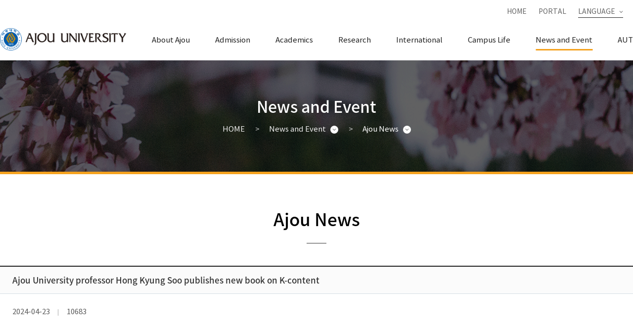

--- FILE ---
content_type: text/html;charset=UTF-8
request_url: https://www.ajou.ac.kr/en/ajou/news.do?mode=view&articleNo=318793
body_size: 43951
content:



		

<!doctype html>
<html lang="en" class="no-js">
	<head>
		<title>Ajou University professor Hong Kyung Soo publishes new book on K-content | Ajou University</title>
		<meta http-equiv="Content-Type" content="text/html; charset=utf-8" />
		<meta http-equiv="X-UA-Compatible" content="IE=edge" />
		<meta name="viewport" content="width=device-width,initial-scale=1.0,minimum-scale=1.0,maximum-scale=1.0,user-scalable=yes">
		<link rel="icon" href="data:;base64,iVBORw0KGgo=">
		<link rel="shortcut icon" sizes="96x96" href="/_res/ajou/kr/img/favicon.png" />
		<meta property="og:title" content="Ajou University professor Hong Kyung Soo publishes new book on K-content | Ajou University"/>
<meta property="og:type" content="article"/>
<meta property="og:locale" content="en"/>
<meta property="og:image" content="http://www.ajou.ac.kr/app/board/attach/image/284763_1713862812000.do"/>
<meta property="og:site_name" content="Ajou University"/>
<meta property="article:published_time" content="2024-04-23T18:00:12Z"/>
<meta property="article:modified_time" content="2024-04-23T18:00:12Z"/>
<meta property="og:updated_time" content="2024-04-23T18:00:12Z"/>
<meta name="twitter:card" content="summary"/>
<meta name="twitter:title" content="Ajou University professor Hong Kyung Soo publishes new book on K-content | Ajou University"/>
<meta name="twitter:image" content="http://www.ajou.ac.kr/app/board/attach/image/284763_1713862812000.do"/>
<meta itemprop="title" content="Ajou University professor Hong Kyung Soo publishes new book on K-content | Ajou University"/>
<meta itemprop="image" content="http://www.ajou.ac.kr/app/board/attach/image/284763_1713862812000.do"/>
<link rel="canonical" href="http://www.ajou.ac.kr/en/ajou/news.do?mode=view&amp;articleNo=318793&amp;title=Ajou+University+professor+Hong+Kyung+Soo+publishes+new+book+on+K-content" />

		<link defer rel="stylesheet" type="text/css" href="/_res/_common/css/cms.css?ver=250508" />
		
		<link defer rel="stylesheet" type="text/css" href="/_res/ajou/en/css/cms-common.css?ver=250508" />
		<link defer rel="stylesheet" type="text/css" href="/_res/ajou/en/css/m-mn.css" />
		<link defer rel="stylesheet" type="text/css" href="/_res/ajou/_share/css/cms-common.css" />		
		<link defer rel="stylesheet" type="text/css" href="/_res/ajou/en/css/bottom-header.content.css" />
<link defer rel="stylesheet" type="text/css" href="/_res/ajou/_share/css/cms-common.css" />
<link defer rel="stylesheet" type="text/css" href="/_res/_common/css/toastr.css" />
<link defer rel="stylesheet" type="text/css" href="/_res/_common/js/jquery/jquery-ui-1.12.1/jquery-ui.min.css" />
<link defer rel="stylesheet" type="text/css" href="/_res/ajou/_share/css/board.css" />
<link defer rel="stylesheet" type="text/css" href="/_custom/ajou/resource/css/board.common.css" />

		<script type="text/javascript" src="/_res/_common/js/jquery/jquery-2.2.4.min.js"></script>
		<script defer type="text/javascript" src="/_res/_common/js/jquery/jquery-ui-1.12.1.min.js"></script>
		<script type="text/javascript">
			//<![CDATA[
			var CMS = {"contentEditAuth":false,"menuCd":"2267","isDevelopAllContent":false,"ctx":"","isCallAdm":false,"editActive":true,"resourcePath":"\/_res\/ajou\/en\/","sslPort":"443","isMobileSite":false,"locale":"en","editorVendor":"froala","localeScriptPath":"\/_custom\/ajou\/resource\/js\/","printClass":"cms-print","editClass":"cms-edit","cherryPath":"\/_cherry","smoothScroll":"N","mainContentId":"cms-content","siteId":"en","contentEditOnlyMain":false,"servicePort":"","isDevelop":false,"device":"pc","devContentKey":null,"isSSL":false}, ctx = '', locale = 'en';

			//]]>
		</script>
		<script defer type="text/javascript" src="/_res/_common/js/cms.js"></script>
		<script defer type="text/javascript" src="/_res/ajou/_share/js/cms-common.js"></script>
		<script defer type="text/javascript" src="/_res/ajou/en/js/cms-common.js"></script>
		<script defer type="text/javascript" src="/_res/ajou/en/js/m-mn.js"></script>
		<script defer type="text/javascript" src="/_res/_common/js/toastr.js" ></script>
<script defer type="text/javascript" src="/_res/ajou/_share/js/board.js" ></script>
<script defer type="text/javascript" src="/_custom/ajou/resource/js/board.common.js" ></script>
<script defer type="text/javascript" src="/_custom/ajou/resource/js/board.sns.share.js" ></script>

	</head>
	<body class="pc en-site">
		<ul id="go_main">
			<li><a href="#jwxe_main_content">본문 바로가기</a></li>
			<li><a href="#jwxe_main_menu">주메뉴 바로가기</a></li>
			<li><a href="#jwxe_sub_menu">서브메뉴 바로가기</a></li>
		</ul>








		
<div class="wrap cms-print">
	<header>
		<div class="top-header-wrap" data-cms-content="/en/_content/top-header">
			
				
			
<div class="top-header-box">
	<ul class="util-box">
		<li><a href="/en/" title="HOME">HOME</a></li>

		<li><a href="https://mportal.ajou.ac.kr/main.do" target="_blank" title="New window">PORTAL</a></li>
		<li class="lang"><a class="btn-lang" href="#a" title="Select Language">LANGUAGE</a>
			<div class="lang-box">
				<ul>
					<li class="ko"><a href="/kr/index.do" target="_blank" title="New window">KOREAN</a></li>
					<!--<li class="en"><a href="/en/index.do" target="_blank" title="새창열림">ENGLISH</a></li>-->
					<li class="cn"><a href="/cn/index.do" target="_blank" title="New window">CHINESE</a></li>
				</ul>
			</div>
		</li>
	</ul>
</div>
		</div>
		<div class="bottom-header-wrap" id="cms-gnb" data-cms-content="/en/_content/bottom-header">
			
				
			
<div class="bottom-header-box">
	<div class="gnb-wrap">
		<h1 class="logo"><a href="/en/" title="Ajou University"><img src="/_res/ajou/en/img/common/img-logo-en.png" alt="Ajou University"></a></h1>
		<div class="gnb">
			
			
				
				
			
<ul class="gnb-ul">
	
		<li class="first">
		 
			 
			 
			 
			
				<a href="#2273">About Ajou</a>
			 
        
	
			<div class="sub-mn-box">
				<p>About Ajou</p>
				<ul class="sub-mn">
					
						<li><a href="/en/intro/idea.do" id="menu-2278"  title="Ajou Profile"  >Ajou Profile</a>
							
						<ul class="sub-mn02">
							
								<li><a href="/en/intro/idea.do" id="menu-2284"  title="Motto"  >Motto</a>
								
							
								<li><a href="/en/intro/history01.do" id="menu-2285"  title="Ajou History"  >Ajou History</a>
								
							
								<li><a href="/en/intro/ajou-vision5-01.do" id="menu-2345"  title="Ajou Vision 5.0"  >Ajou Vision 5.0</a>
								
							
								<li><a href="/en/intro/introduction-brochure.do" id="menu-2346"  title="What Ajou is"  >What Ajou is</a>
								
							
						</ul>
						
						</li>
					
						<li><a href="/en/intro/symbol01.do" id="menu-2279"  title="Symbol"  >Symbol</a>
							
						<ul class="sub-mn02">
							
								<li><a href="/en/intro/symbol01.do" id="menu-2925"  title="Symbol"  >Symbol</a>
								
							
						</ul>
						
						</li>
					
						<li><a href="/en/intro/organ.do" id="menu-2280"  title="University Section"  >University Section</a>
							
						<ul class="sub-mn02">
							
								<li><a href="/en/intro/organ.do" id="menu-2351"  title="Organizational Chart"  >Organizational Chart</a>
								
							
								<li><a href="/en/intro/statistics.do" id="menu-2353"  title="Facts and Figures"  >Facts and Figures</a>
								
							
						</ul>
						
						</li>
					
						<li><a href="https://www.ajou.ac.kr/en/intro/profile.do" id="menu-2281"  title="Office of the President"  >Office of the President</a>
							
						<ul class="sub-mn02">
							
								<li><a href="/en/intro/profile.do" id="menu-2356"  title="Profile"  >Profile</a>
								
							
								<li><a href="/en/intro/presidents.do" id="menu-2359"  title="Former President"  >Former President</a>
								
							
						</ul>
						
						</li>
					
						<li><a href="/en/intro/way01.do" id="menu-2282"  title="Campus"  >Campus</a>
							
						<ul class="sub-mn02">
							
								<li><a href="/en/intro/way01.do" id="menu-2360"  title="Campus Map"  >Campus Map</a>
								
							
								<li><a href="/en/intro/direction-to-ajou.do" id="menu-2917"  title="Direction to Ajou"  >Direction to Ajou</a>
								
							
						</ul>
						
						</li>
					
				</ul>
			</div>
		</li>
	
		<li class="first">
		 
			 
			 
			 
			
				<a href="#2366">Admission</a>
			 
        
	
			<div class="sub-mn-box">
				<p>Admission</p>
				<ul class="sub-mn">
					
						<li><a href="/en/admission/overview.do" id="menu-3332"  title="Overview"  >Overview</a>
						
						</li>
					
						<li><a href="https://www.ajou.ac.kr/iadmissions_en/index.do" id="menu-7534"  title="새창열림"  target="_blank" >International Admissions↗</a>
						
						</li>
					
						<li><a href="https://www.ajou.ac.kr/iadmissions_en/index.do" id="menu-2367"  title="새창열림"  target="_blank" >Undergraduate</a>
							
						<ul class="sub-mn02">
							
								<li><a href="https://www.ajou.ac.kr/iadmissions_en/index.do" id="menu-2931"  title="새창열림"  target="_blank" >Undergraduate↗</a>
								
							
						</ul>
						
						</li>
					
						<li><a href="/en/admission/grad.do" id="menu-2368"  title="Graduate"  >Graduate</a>
							
						<ul class="sub-mn02">
							
								<li><a href="/en/admission/grad.do" id="menu-2932"  title="Graduate"  >Graduate</a>
								
							
						</ul>
						
						</li>
					
						<li><a href="https://cie.ajou.ac.kr/cie/index.do" id="menu-2951"  title="새창열림"  target="_blank" >Korean Language Program↗</a>
						
						</li>
					
						<li><a href="/oia/incoming/exchange-admission.do" id="menu-3333"  title="새창열림"  target="_blank" >Exchange Program↗</a>
						
						</li>
					
						<li><a href="/oia/incoming/aiss-overview.do" id="menu-3334"  title="새창열림"  target="_blank" >Summer/Winter School↗</a>
						
						</li>
					
				</ul>
			</div>
		</li>
	
		<li class="first">
		 
			 
			 
			 
			
				<a href="#2759">Academics</a>
			 
        
	
			<div class="sub-mn-box">
				<p>Academics</p>
				<ul class="sub-mn">
					
						<li><a href="/en/admission/college-of-engineering.do" id="menu-2369"  title="Academics"  >Academics</a>
							
						<ul class="sub-mn02">
							
								<li><a href="/en/admission/college-of-engineering.do" id="menu-2370"  title="Undergraduate"  >Undergraduate</a>
								
							
								<li><a href="/en/admission/general-graduate-school.do" id="menu-2371"  title="Graduate School"  >Graduate School</a>
								
							
								<li><a href="/en/admission/subsidiary-educational-institution.do" id="menu-2813"  title="Subsidiary educational institution"  >Subsidiary educational institution</a>
								
							
						</ul>
						
						</li>
					
						<li><a href="/en/admission/academic-calendar.do" id="menu-2814"  title="Academic Affairs"  >Academic Affairs</a>
							
						<ul class="sub-mn02">
							
								<li><a href="/en/admission/academic-calendar.do" id="menu-2815"  title="Academic Calendar"  >Academic Calendar</a>
								
							
								<li><a href="/en/admission/electronic-attendance.do" id="menu-2817"  title="Classes"  >Classes</a>
								
							
								<li><a href="/en/admission/registration.do" id="menu-2816"  title="School Register"  >School Register</a>
								
							
								<li><a href="/en/admission/student-code-of-conduct.do" id="menu-2818"  title="Student Code of Conduct"  >Student Code of Conduct</a>
								
							
						</ul>
						
						</li>
					
				</ul>
			</div>
		</li>
	
		<li class="first">
		 
			 
			 
			 
			
				<a href="#2274">Research</a>
			 
        
	
			<div class="sub-mn-box">
				<p>Research</p>
				<ul class="sub-mn">
					
						<li><a href="/en/research/research-at-ajou.do" id="menu-2373"  title="Research Status"  >Research Status</a>
							
						<ul class="sub-mn02">
							
								<li><a href="/en/research/research-at-ajou.do" id="menu-2910"  title="Research at Ajou"  >Research at Ajou</a>
								
							
								<li><a href="/en/research/news.do" id="menu-2378"  title="Major Research Result"  >Major Research Result</a>
								
							
								<li><a href="/en/research/newsletter.do" id="menu-2380"  title="Research Newsletter"  >Research Newsletter</a>
								
							
								<li><a href="https://aurora.ajou.ac.kr/" id="menu-18094"  title="새창열림"  target="_blank" >AURORA: Institutional Repository↗</a>
								
							
						</ul>
						
						</li>
					
						<li><a href="/en/research/ajou-rd-center.do" id="menu-2375"  title="Research Institute"  >Research Institute</a>
							
						<ul class="sub-mn02">
							
								<li><a href="https://www.ajou.ac.kr/iacf/research/research-institute01.do" id="menu-2911"  title="새창열림"  target="_blank" >Research Institute↗</a>
								
							
								<li><a href="/en/research/ajou-rd-center.do" id="menu-2912"  title="Ajou R&amp;D Center"  >Ajou R&amp;D Center</a>
								
							
						</ul>
						
						</li>
					
						<li><a href="#menu-2376" id="menu-2376"  title="Research Ethics"  >Research Ethics</a>
							
						<ul class="sub-mn02">
							
								<li><a href="/kr/research/institutional-bioethics-committee.do" id="menu-2386"  title="새창열림"  target="_blank" >Institutional Bioethics Committee↗</a>
								
							
						</ul>
						
						</li>
					
						<li><a href="/en/research/g-lamp-project.do" id="menu-17588"  title="Projects"  >Projects</a>
							
						<ul class="sub-mn02">
							
								<li><a href="/en/research/g-lamp-project.do" id="menu-17589"  title="G-LAMP Project"  >G-LAMP Project</a>
								
							
								<li><a href="/en/research/semiconductor-project.do" id="menu-17590"  title="Semiconductor Specialization Support Project"  >Semiconductor Specialization Support Project</a>
								
							
								<li><a href="/en/research/safe-data-project.do" id="menu-17591"  title="Safe Data Utilization Convergence Project"  >Safe Data Utilization Convergence Project</a>
								
							
						</ul>
						
						</li>
					
				</ul>
			</div>
		</li>
	
		<li class="first">
		 
			 
			 
			 
			
				<a href="#2915">International</a>
			 
        
	
			<div class="sub-mn-box">
				<p>International</p>
				<ul class="sub-mn">
					
						<li><a href="/oia/index.do" id="menu-2916"  title="새창열림"  target="_blank" >International↗</a>
						
						</li>
					
				</ul>
			</div>
		</li>
	
		<li class="first">
		 
			 
			 
			 
			
				<a href="#2276">Campus Life</a>
			 
        
	
			<div class="sub-mn-box">
				<p>Campus Life</p>
				<ul class="sub-mn">
					
						<li><a href="/en/life/service-ajou.do" id="menu-2288"  title="Student Support"  >Student Support</a>
							
						<ul class="sub-mn02">
							
								<li><a href="/en/life/service-ajou.do" id="menu-2289"  title="Comprehensive Support Center"  >Comprehensive Support Center</a>
								
							
								<li><a href="https://job.ajou.ac.kr/" id="menu-2294"  title="새창열림"  target="_blank" >Career Development Center↗</a>
								
							
								<li><a href="/en/life/disability-support.do" id="menu-2297"  title="Office for students with Disabilities"  >Office for students with Disabilities</a>
								
							
								<li><a href="/en/life/health.do" id="menu-2298"  title="Health Care Center"  >Health Care Center</a>
								
							
								<li><a href="/en/life/consulting.do" id="menu-2299"  title="Student Counseling"  >Student Counseling</a>
								
							
						</ul>
						
						</li>
					
						<li><a href="/en/life/cafeteria.do" id="menu-2300"  title="Ajou Facilities"  >Ajou Facilities</a>
							
						<ul class="sub-mn02">
							
								<li><a href="http://edorm.ajou.ac.kr/" id="menu-2301"  title="새창열림"  target="_blank" >Accomodation↗</a>
								
							
								<li><a href="/en/life/cafeteria.do" id="menu-2928"  title="Cafeteria"  >Cafeteria</a>
								
							
								<li><a href="/en/life/facility.do" id="menu-2929"  title="Central Library"  >Central Library</a>
								
							
								<li><a href="/en/life/sports-facilities.do" id="menu-2304"  title="Sports Facilities"  >Sports Facilities</a>
								
							
								<li><a href="/en/life/supporting-facilities.do" id="menu-2930"  title="Supporting Facilities"  >Supporting Facilities</a>
								
							
								<li><a href="/en/life/bus01.do" id="menu-2305"  title="School Bus"  >School Bus</a>
								
							
						</ul>
						
						</li>
					
						<li><a href="/en/life/council.do" id="menu-2315"  title="Student Press"  >Student Press</a>
							
						<ul class="sub-mn02">
							
								<li><a href="/en/life/council.do" id="menu-2316"  title="Student Press"  >Student Press</a>
								
							
						</ul>
						
						</li>
					
				</ul>
			</div>
		</li>
	
		<li class="first">
		 
			 
			 
			 
			
				<a href="#2277">News and Event</a>
			 
        
	
			<div class="sub-mn-box">
				<p>News and Event</p>
				<ul class="sub-mn">
					
						<li><a href="/en/ajou/news.do" id="menu-2267"  title="Ajou News"  class="active" >Ajou News</a>
						
						</li>
					
						<li><a href="/en/ajou/notice.do" id="menu-2320"  title="Notice"  >Notice</a>
						
						</li>
					
						<li><a href="/en/ajou/ajou-universitys-coronavirus-response-measures.do" id="menu-2934"  title="Ajou University’s Coronavirus Response measures"  >Ajou University’s Coronavirus Response measures</a>
						
						</li>
					
				</ul>
			</div>
		</li>
	
		<li class="first">
		 
			 
			 
			 
			
				<a href="#8971">AUT</a>
			 
        
	
			<div class="sub-mn-box">
				<p>AUT</p>
				<ul class="sub-mn">
					
						<li><a href="/en/international/aut.do" id="menu-8972"  title="AUT Introduction"  >AUT Introduction</a>
						
						</li>
					
						<li><a href="/en/international/aut-activities.do" id="menu-17062"  title="AUT Activities"  >AUT Activities</a>
						
						</li>
					
				</ul>
			</div>
		</li>
	
</ul>
		</div>
		<!--<a class="btn-sch-open" href="#a" title="검색 열기"><span class="hide">검색 열기</span></a>
		<div class="search-wrap">
			<form action="" method="">
				<fieldset>
					<legend class="hide" title="통합검색">통합검색</legend>
					<label class="hide" for="sch-word">검색어 입력</label>
					<input type="text" id="sch-word" placeholder="Search keywords" value="">
					<button class="sch-btn" type="submit" value="검색"><span class="hide">검색</span></button>
				</fieldset>
			</form>
		</div>-->
<a class="btn-menu" href="#a"><span class="hide">Open Mobile Menu</span></a></div>
</div>
<nav class="slideMenu">
	<div class="m-util">
		<ul>
			<li><a href="/en/index.do" title="HOME">HOME</a></li>
			
			<li><a href="https://mportal.ajou.ac.kr/main.do" target="_blank" title="New Window">PORTAL</a></li>
		</ul>
	</div>
	<div class="m-gnb">
		
		
			
			
		
<ul class="dep1">
	
	<li>
		<a href="/en/intro/idea.do" id="2273_m" title="About Ajou"  >
			About Ajou
		</a>
		
		<ul class="dep2">
			
			<li>
				
				<a href="/en/intro/idea.do" id="2278_m" title="Ajou Profile"  >
					Ajou Profile
				</a>
				
				
				<ul class="dep3">
					
					<li>
						<a href="/en/intro/idea.do" id="2284_m" title="Motto"  >
							Motto
						</a>
					</li>
					
					<li>
						<a href="/en/intro/history01.do" id="2285_m" title="Ajou History"  >
							Ajou History
						</a>
					</li>
					
					<li>
						<a href="/en/intro/ajou-vision5-01.do" id="2345_m" title="Ajou Vision 5.0"  >
							Ajou Vision 5.0
						</a>
					</li>
					
					<li>
						<a href="/en/intro/introduction-brochure.do" id="2346_m" title="What Ajou is"  >
							What Ajou is
						</a>
					</li>
					
				</ul>
					
			</li>
			
			<li>
				
				<a href="/en/intro/symbol01.do" id="2279_m" title="Symbol"  >
					Symbol
				</a>
				
				
				<ul class="dep3">
					
					<li>
						<a href="/en/intro/symbol01.do" id="2925_m" title="Symbol"  >
							Symbol
						</a>
					</li>
					
				</ul>
					
			</li>
			
			<li>
				
				<a href="/en/intro/organ.do" id="2280_m" title="University Section"  >
					University Section
				</a>
				
				
				<ul class="dep3">
					
					<li>
						<a href="/en/intro/organ.do" id="2351_m" title="Organizational Chart"  >
							Organizational Chart
						</a>
					</li>
					
					<li>
						<a href="/en/intro/statistics.do" id="2353_m" title="Facts and Figures"  >
							Facts and Figures
						</a>
					</li>
					
				</ul>
					
			</li>
			
			<li>
				
				<a href="https://www.ajou.ac.kr/en/intro/profile.do" id="2281_m" title="Office of the President"  >
					Office of the President
				</a>
				
				
				<ul class="dep3">
					
					<li>
						<a href="/en/intro/profile.do" id="2356_m" title="Profile"  >
							Profile
						</a>
					</li>
					
					<li>
						<a href="/en/intro/presidents.do" id="2359_m" title="Former President"  >
							Former President
						</a>
					</li>
					
				</ul>
					
			</li>
			
			<li>
				
				<a href="/en/intro/way01.do" id="2282_m" title="Campus"  >
					Campus
				</a>
				
				
				<ul class="dep3">
					
					<li>
						<a href="/en/intro/way01.do" id="2360_m" title="Campus Map"  >
							Campus Map
						</a>
					</li>
					
					<li>
						<a href="/en/intro/direction-to-ajou.do" id="2917_m" title="Direction to Ajou"  >
							Direction to Ajou
						</a>
					</li>
					
				</ul>
					
			</li>
			
		</ul>
	</li>
   	
	<li>
		<a href="/en/admission/overview.do" id="2366_m" title="Admission"  >
			Admission
		</a>
		
		<ul class="dep2">
			
			<li>
				
				<a href="/en/admission/overview.do" id="3332_m" title="Overview"  >
					Overview
				</a>
				
					
			</li>
			
			<li>
				
				<a href="https://www.ajou.ac.kr/iadmissions_en/index.do" id="7534_m" title="International Admissions↗"  >
					International Admissions↗
				</a>
				
					
			</li>
			
			<li>
				
				<a href="https://www.ajou.ac.kr/iadmissions_en/index.do" id="2367_m" title="Undergraduate"  >
					Undergraduate
				</a>
				
				
				<ul class="dep3">
					
					<li>
						<a href="https://www.ajou.ac.kr/iadmissions_en/index.do" id="2931_m" title="Undergraduate↗"  >
							Undergraduate↗
						</a>
					</li>
					
				</ul>
					
			</li>
			
			<li>
				
				<a href="/en/admission/grad.do" id="2368_m" title="Graduate"  >
					Graduate
				</a>
				
				
				<ul class="dep3">
					
					<li>
						<a href="/en/admission/grad.do" id="2932_m" title="Graduate"  >
							Graduate
						</a>
					</li>
					
				</ul>
					
			</li>
			
			<li>
				
				<a href="https://cie.ajou.ac.kr/cie/index.do" id="2951_m" title="Korean Language Program↗"  >
					Korean Language Program↗
				</a>
				
					
			</li>
			
			<li>
				
				<a href="/oia/incoming/exchange-admission.do" id="3333_m" title="Exchange Program↗"  >
					Exchange Program↗
				</a>
				
					
			</li>
			
			<li>
				
				<a href="/oia/incoming/aiss-overview.do" id="3334_m" title="Summer/Winter School↗"  >
					Summer/Winter School↗
				</a>
				
					
			</li>
			
		</ul>
	</li>
   	
	<li>
		<a href="/en/admission/college-of-engineering.do" id="2759_m" title="Academics"  >
			Academics
		</a>
		
		<ul class="dep2">
			
			<li>
				
				<a href="/en/admission/college-of-engineering.do" id="2369_m" title="Academics"  >
					Academics
				</a>
				
				
				<ul class="dep3">
					
					<li>
						<a href="/en/admission/college-of-engineering.do" id="2370_m" title="Undergraduate"  >
							Undergraduate
						</a>
					</li>
					
					<li>
						<a href="/en/admission/general-graduate-school.do" id="2371_m" title="Graduate School"  >
							Graduate School
						</a>
					</li>
					
					<li>
						<a href="/en/admission/subsidiary-educational-institution.do" id="2813_m" title="Subsidiary educational institution"  >
							Subsidiary educational institution
						</a>
					</li>
					
				</ul>
					
			</li>
			
			<li>
				
				<a href="/en/admission/academic-calendar.do" id="2814_m" title="Academic Affairs"  >
					Academic Affairs
				</a>
				
				
				<ul class="dep3">
					
					<li>
						<a href="/en/admission/academic-calendar.do" id="2815_m" title="Academic Calendar"  >
							Academic Calendar
						</a>
					</li>
					
					<li>
						<a href="/en/admission/electronic-attendance.do" id="2817_m" title="Classes"  >
							Classes
						</a>
					</li>
					
					<li>
						<a href="/en/admission/registration.do" id="2816_m" title="School Register"  >
							School Register
						</a>
					</li>
					
					<li>
						<a href="/en/admission/student-code-of-conduct.do" id="2818_m" title="Student Code of Conduct"  >
							Student Code of Conduct
						</a>
					</li>
					
				</ul>
					
			</li>
			
		</ul>
	</li>
   	
	<li>
		<a href="/en/research/research-at-ajou.do" id="2274_m" title="Research"  >
			Research
		</a>
		
		<ul class="dep2">
			
			<li>
				
				<a href="/en/research/research-at-ajou.do" id="2373_m" title="Research Status"  >
					Research Status
				</a>
				
				
				<ul class="dep3">
					
					<li>
						<a href="/en/research/research-at-ajou.do" id="2910_m" title="Research at Ajou"  >
							Research at Ajou
						</a>
					</li>
					
					<li>
						<a href="/en/research/news.do" id="2378_m" title="Major Research Result"  >
							Major Research Result
						</a>
					</li>
					
					<li>
						<a href="/en/research/newsletter.do" id="2380_m" title="Research Newsletter"  >
							Research Newsletter
						</a>
					</li>
					
					<li>
						<a href="https://aurora.ajou.ac.kr/" id="18094_m" title="AURORA: Institutional Repository↗"  >
							AURORA: Institutional Repository↗
						</a>
					</li>
					
				</ul>
					
			</li>
			
			<li>
				
				<a href="/en/research/ajou-rd-center.do" id="2375_m" title="Research Institute"  >
					Research Institute
				</a>
				
				
				<ul class="dep3">
					
					<li>
						<a href="https://www.ajou.ac.kr/iacf/research/research-institute01.do" id="2911_m" title="Research Institute↗"  >
							Research Institute↗
						</a>
					</li>
					
					<li>
						<a href="/en/research/ajou-rd-center.do" id="2912_m" title="Ajou R&D Center"  >
							Ajou R&amp;D Center
						</a>
					</li>
					
				</ul>
					
			</li>
			
			<li>
				
				<a href="#2376" id="2376_m" title="Research Ethics"  >
					Research Ethics
				</a>
				
				
				<ul class="dep3">
					
					<li>
						<a href="/kr/research/institutional-bioethics-committee.do" id="2386_m" title="Institutional Bioethics Committee↗"  >
							Institutional Bioethics Committee↗
						</a>
					</li>
					
				</ul>
					
			</li>
			
			<li>
				
				<a href="/en/research/g-lamp-project.do" id="17588_m" title="Projects"  >
					Projects
				</a>
				
				
				<ul class="dep3">
					
					<li>
						<a href="/en/research/g-lamp-project.do" id="17589_m" title="G-LAMP Project"  >
							G-LAMP Project
						</a>
					</li>
					
					<li>
						<a href="/en/research/semiconductor-project.do" id="17590_m" title="Semiconductor Specialization Support Project"  >
							Semiconductor Specialization Support Project
						</a>
					</li>
					
					<li>
						<a href="/en/research/safe-data-project.do" id="17591_m" title="Safe Data Utilization Convergence Project"  >
							Safe Data Utilization Convergence Project
						</a>
					</li>
					
				</ul>
					
			</li>
			
		</ul>
	</li>
   	
	<li>
		<a href="#2915" id="2915_m" title="International"  >
			International
		</a>
		
		<ul class="dep2">
			
			<li>
				
				<a href="/oia/index.do" id="2916_m" title="International↗"  >
					International↗
				</a>
				
					
			</li>
			
		</ul>
	</li>
   	
	<li>
		<a href="/en/life/service-ajou.do" id="2276_m" title="Campus Life"  >
			Campus Life
		</a>
		
		<ul class="dep2">
			
			<li>
				
				<a href="/en/life/service-ajou.do" id="2288_m" title="Student Support"  >
					Student Support
				</a>
				
				
				<ul class="dep3">
					
					<li>
						<a href="/en/life/service-ajou.do" id="2289_m" title="Comprehensive Support Center"  >
							Comprehensive Support Center
						</a>
					</li>
					
					<li>
						<a href="https://job.ajou.ac.kr/" id="2294_m" title="Career Development Center↗"  >
							Career Development Center↗
						</a>
					</li>
					
					<li>
						<a href="/en/life/disability-support.do" id="2297_m" title="Office for students with Disabilities"  >
							Office for students with Disabilities
						</a>
					</li>
					
					<li>
						<a href="/en/life/health.do" id="2298_m" title="Health Care Center"  >
							Health Care Center
						</a>
					</li>
					
					<li>
						<a href="/en/life/consulting.do" id="2299_m" title="Student Counseling"  >
							Student Counseling
						</a>
					</li>
					
				</ul>
					
			</li>
			
			<li>
				
				<a href="/en/life/cafeteria.do" id="2300_m" title="Ajou Facilities"  >
					Ajou Facilities
				</a>
				
				
				<ul class="dep3">
					
					<li>
						<a href="http://edorm.ajou.ac.kr/" id="2301_m" title="Accomodation↗"  >
							Accomodation↗
						</a>
					</li>
					
					<li>
						<a href="/en/life/cafeteria.do" id="2928_m" title="Cafeteria"  >
							Cafeteria
						</a>
					</li>
					
					<li>
						<a href="/en/life/facility.do" id="2929_m" title="Central Library"  >
							Central Library
						</a>
					</li>
					
					<li>
						<a href="/en/life/sports-facilities.do" id="2304_m" title="Sports Facilities"  >
							Sports Facilities
						</a>
					</li>
					
					<li>
						<a href="/en/life/supporting-facilities.do" id="2930_m" title="Supporting Facilities"  >
							Supporting Facilities
						</a>
					</li>
					
					<li>
						<a href="/en/life/bus01.do" id="2305_m" title="School Bus"  >
							School Bus
						</a>
					</li>
					
				</ul>
					
			</li>
			
			<li>
				
				<a href="/en/life/council.do" id="2315_m" title="Student Press"  >
					Student Press
				</a>
				
				
				<ul class="dep3">
					
					<li>
						<a href="/en/life/council.do" id="2316_m" title="Student Press"  >
							Student Press
						</a>
					</li>
					
				</ul>
					
			</li>
			
		</ul>
	</li>
   	
	<li>
		<a href="/en/ajou/news.do" id="2277_m" title="News and Event" active >
			News and Event
		</a>
		
		<ul class="dep2">
			
			<li>
				
				<a href="/en/ajou/news.do" id="2267_m" title="Ajou News" active >
					Ajou News
				</a>
				
					
			</li>
			
			<li>
				
				<a href="/en/ajou/notice.do" id="2320_m" title="Notice"  >
					Notice
				</a>
				
					
			</li>
			
			<li>
				
				<a href="/en/ajou/ajou-universitys-coronavirus-response-measures.do" id="2934_m" title="Ajou University’s Coronavirus Response measures"  >
					Ajou University’s Coronavirus Response measures
				</a>
				
					
			</li>
			
		</ul>
	</li>
   	
	<li>
		<a href="/en/international/aut.do" id="8971_m" title="AUT"  >
			AUT
		</a>
		
		<ul class="dep2">
			
			<li>
				
				<a href="/en/international/aut.do" id="8972_m" title="AUT Introduction"  >
					AUT Introduction
				</a>
				
					
			</li>
			
			<li>
				
				<a href="/en/international/aut-activities.do" id="17062_m" title="AUT Activities"  >
					AUT Activities
				</a>
				
					
			</li>
			
		</ul>
	</li>
   	
</ul><a class="slide-close" href="#a"><span class="hide">Close Mobile Menu</span></a></div>
	<div class="m-lang-box">
		<ul>
			<li class="ko"><a href="/kr/index.do" target="_blank" title="New Window">KOREAN</a></li>
			<li class="en"><a href="/en/index.do" title="Go to English Website">ENGLISH</a></li>
			<li class="cn"><a href="/cn/index.do" target="_blank" title="New Window">CHINESE</a></li>
		</ul>
	</div>
</nav>
<div class="gnb-bg">&nbsp;</div>
<div class="m-gnb-bg">&nbsp;</div>
		</div>
	</header>
	<div class="sub-visual-wrap vi07" data-cms-content="/en/_content/sub-visual">
		
			
		
<div class="sub-visual-box">
	<h2>
		
		
			
			
			
			
			
		
<div class="">
	News and Event
	
</div>
	</h2>
	<div class="path-wrap">
		<div class="path-box"><a class="path-home" href="/en/index.do" title="홈 바로가기">HOME</a>
			
			
				
				
				
				
				
			
		
<ul>
	
		
		
		
		
		
			<li>
				<a href="#a" class="path-selected">News and Event</a>
				
				<ul class="path-depth path-depth01">
					
						
						<li class="">
							
							<a href="/en/intro/idea.do" id="2273_navi" target="" title="About Ajou" active >
								About Ajou
							</a>
						</li>

							

					
						
						<li class="">
							
							<a href="/en/admission/overview.do" id="2366_navi" target="" title="Admission" active >
								Admission
							</a>
						</li>

							

					
						
						<li class="">
							
							<a href="/en/admission/college-of-engineering.do" id="2759_navi" target="" title="Academics" active >
								Academics
							</a>
						</li>

							

					
						
						<li class="">
							
							<a href="/en/research/research-at-ajou.do" id="2274_navi" target="" title="Research" active >
								Research
							</a>
						</li>

							

					
						
						<li class="">
							
							<a href="#2915" id="2915_navi" target="" title="International" active >
								International
							</a>
						</li>

							

					
						
						<li class="">
							
							<a href="/en/life/service-ajou.do" id="2276_navi" target="" title="Campus Life" active >
								Campus Life
							</a>
						</li>

							

					
						
						<li class="active">
							
							<a href="/en/ajou/news.do" id="2277_navi" target="" title="News and Event" active >
								News and Event
							</a>
						</li>

							

					
						
						<li class="">
							
							<a href="/en/international/aut.do" id="8971_navi" target="" title="AUT" active >
								AUT
							</a>
						</li>

							

					
				</ul>
				
			</li>
		
		
	
		
		
		
		
		
			<li>
				<a href="#a" class="path-selected">Ajou News</a>
				
				<ul class="path-depth path-depth02">
					
						
						<li class="active">
							
							<a href="/en/ajou/news.do" id="2267_navi" target="" title="Ajou News" active >
								Ajou News
							</a>
						</li>

							

					
						
						<li class="">
							
							<a href="/en/ajou/notice.do" id="2320_navi" target="" title="Notice" active >
								Notice
							</a>
						</li>

							

					
						
						<li class="">
							
							<a href="/en/ajou/ajou-universitys-coronavirus-response-measures.do" id="2934_navi" target="" title="Ajou University’s Coronavirus Response measures" active >
								Ajou University’s Coronavirus Response measures
							</a>
						</li>

							

					
				</ul>
				
			</li>
		
		
	
</ul>
		</div>
	</div>
</div>
	</div>
	<div class="sub-content-wrap" id="cms-main">
		<div class="path-wrap" data-cms-content="/en/_content/path">
			
				
			
&nbsp;
		</div>
		<div class="title" data-cms-content="/en/_content/title">
			
				
			
<div class="page-title">
	<h3>
		
		
			
			
			
			
			
		
<div class="">
	Ajou News
	
</div>
	</h3>
</div>
		</div>
		<div class="sub-container">
			<div class="content-wrap">
				<div class="tab"></div>
				<div class="content cms-edit" id="cms-content">
					




<script type="text/javascript">
//<![CDATA[
  var resPath = '/_custom/ajou/resource/', isEditorImageUpload = 'true' == 'false'? false: true, clientId = 'ajou', boardTy = 'thumb_list01', boardNo = '128', siteId = 'en';
//]]>
</script>
<div class="en board view co-board ">
	
		








<div class="thumb_list01">

	<div class="bn-view-common01 type01">
	
		

<input type="hidden" name="articleNo" value="318793" />
<div class="b-main-box">
	<div class="b-top-box">
		<p class="b-title-box">
			
			
				<span class="b-new">NEW</span>
			
			
			

			
			
			
			<span class="b-title">Ajou University professor Hong Kyung Soo publishes new book on K-content</span>
		</p>
	</div>
	<div class="b-info-box">	
		<div class="b-etc-box">
			<ul>
			
				
				
				
				

				<li class="b-date-box">
					
					<span>2024-04-23</span>
				</li>
				
				<li class="b-hit-box">
					
					<span>10683</span>
				</li>
				
				
				

				
				
				
				
				
				
			</ul>
		</div>
		
		
		
			
			
			
			
				
					
				
			
			
			
			 
		
	</div>

	
	

	
	<div class="b-content-box">

		
		
		
		
		
			<div class="fr-view"><p><img src="/_attach/ajou/editor-image/2024/04/bycluGRPzMCXvzIZpcwIwUtPjB.png" class="fr-fic fr-dib" data-path="/_attach/ajou/editor-image/2024/04/bycluGRPzMCXvzIZpcwIwUtPjB.png" data-size="458307" data-success="true" data-file_name="bycluGRPzMCXvzIZpcwIwUtPjB.png" data-width="763" data-alt="screen shot" data-height="1200" style="width: 40.73%;"></p><p><br></p><p>Hong Kyung Soo, a professor in Ajou University&rsquo;s Department of Culture and Contents, has published a book entitled <em>How is K-content is Made?</em>.</p><p><br></p><p>In his book, Professor Hong analyzes TV shows in three genres&mdash;drama, culture, and entertainment&mdash;that have become representative of Korean popular culture in the last two years or so. His interviews of five TV show producers formed the basis of his writing.</p><p><br></p><p>The TV shows analyzed in the three categories were <em>Extraordinary Attorney Woo</em> (drama), <em>Story of the Day When You Bite Your Tail</em> (culture), and <em>Physical:</em> <em>100</em>, <em>You Quiz on the Block</em>, and <em>Street Woman Fighter</em> (entertainment).</p><p><br></p><p>A seasoned content critic, Professor Hong believes the secrets to creation of popular Korean content (K-content) can be understood by analyzing the thoughts, sentiments, and intentions of the people involved in its making. He regularly conducts interviews with the producers of content that catches his attention.&nbsp;</p><p><br></p><p>In his book Professor Hong sees the aforementioned five titles as a refreshing departure from predecessors in their genres. He explains that AI and streaming services expand the boundaries of what is possible. Through his in-depth interviews of these producers, Professor Hong identified a concrete philosophy of production among them and gained an understanding that the potential and actual worldwide popularity of the shows have resulted from the effort and resources invested in their making.</p><p><br></p><p><em>How is K-content is Made?</em>, with its unedited excerpts from the interviews, can serve as a foundation for researchers of content and pop culture, and provide media workers and students with insights into content planning.&nbsp;</p><p><br></p><p>From 1995 to 2010 Professor Hong was a producer with KBS, with <em>Discovery of Recite</em> and <em>Danbak Interview</em> among his produced titles. Since 2010 he has focused on research and education in content production. He has authored the books <em>Squid Game and the Content Revolution</em>, <em>I Decided to be a Strong Content Planner from Now on</em>, <em>A Conversation with an Entertainment Producer</em>, and <em>A Conversation with an Expanding Producer</em>. He is chief of broadcasting and new media research with the Korean Society for Journalism and Communication Studies, and a member of the MBC Journalism Accountability Committee.</p></div>
		
		

		
		
	</div>

	
</div>

	
		
		
		
		
		
		
		
		
			
			

<div class="b-pager-box">
    <div>
        <p>Previous</p>
        <p>
        	
	        	
				
					<a href="?mode=view&amp;articleNo=318792&amp;article.offset=0&amp;articleLimit=12">
						Ajou University-GSBE dual degree program produces first group of graduates
					</a>
				
			
        </p>
    </div>
    <div>
        <p>Next</p>
        <p>
        	
	        	
				
					<a href="?mode=view&amp;articleNo=322729&amp;article.offset=0&amp;articleLimit=12">
						&#039;Ajou Lecture&#039; by Colin Crooks, the British Ambassador
					</a>
				
			
        </p>
    </div>
</div>

		
	
		
		
		
	</div>
	<div class="b-btn-wrap type01">
		
<ul class="">

	
	

	

	
	

	
	

	
	

	
	<li>
		<a class="b-btn-type01 b-btn-c-blue" href="?mode=list&amp;article.offset=0&amp;articleLimit=12">
			List
		</a>
	</li>
		
</ul>

	</div>
</div>

	
</div>

				</div>
			</div>
		</div>
	</div>
	<footer>
		<div class="top-footer-wrap" data-cms-content="/en/_content/top-footer">
			
				
			
<div class="top-footer-box">
	<ul>
		<li><a href="/en/intro/organ.do" title="Organizational"><span>Organization</span></a></li>
		<li><a href="/oia/intro/contact.do" target="_blank" title="New window"><span>Contact Us</span></a></li>
		<li><a class="btn-foot-link" href="#a"><span>Recruitment</span></a>
			<div class="foot-link-box">
				<p>Recruitment</p>
				<ul>
					<li><a href="http://faculty.ajou.ac.kr/faculty/" target="_blank" title="New Window">Faculty Recruitment</a></li>
					<li><a href="/kr/guide/recruit.do" target="_blank" title="New Window">Staff Recruitment</a></li>
				</ul><a class="btn-foot-link-close" href="#a" title="관련사이트 닫기"><span class="hide">닫기</span></a></div>
		</li>
		<li><a class="btn-foot-link" href="#a"><span>Useful Sites</span></a>
			<div class="foot-link-box">
				<p>Useful Sites</p>
				<ul>
					<li><a href="/en/life/facility.do" title="Go to Link">Central Library</a></li>
					<li><a href="https://www.ajoumc.or.kr/" target="_blank" title="New Window">Medical Center</a></li>
					<li><a href="https://iacf.ajou.ac.kr/" target="_blank" title="New Window">Industry-Academic Cooperation Institute</a></li>
					<li><a href="https://ajousarang.ajou.ac.kr/" target="_blank" title="New Window">Fund Raising</a></li>
					<li><a href="/kr/life/paper01.do" target="_blank" title="New Window">Certificate Issuance</a></li>
					<li><a href="/oia/" target="_blank" title="New Window">International Exchange</a></li>
					<li><a href="https://job.ajou.ac.kr/" target="_blank" title="New Window">Career Center</a></li>
					<li><a href="https://portal.ajou.ac.kr/" target="_blank" title="New Window">AIMS</a></li>
					<li><a href="https://faculty.ajou.ac.kr/faculty/" target="_blank" title="New Window">Faculty Recruitment</a></li>
					<li><a href="/kr/guide/recruit.do" target="_blank" title="New Window">Staff Recruitment</a></li>
					<li><a href="http://ajoua.or.kr/" target="_blank" title="New Window">Alumni Association</a></li>
				</ul><a class="btn-foot-link-close" href="#a" title="관련사이트 닫기"><span class="hide">닫기</span></a></div>
		</li>
	</ul>
</div>
		</div>
		<div class="bottom-footer-wrap" data-cms-content="/en/_content/bottom-footer">
			
				
			
<div class="bottom-footer-box">
	<div class="footer-inner">
		<div class="footer-logo-box"><img src="/_res/ajou/en/img/common/img-logo-footer-en.png" alt="Ajou University"></div>
		<div class="footer-info-box">
			<ul class="rule-box">
				<li><a class="privacy" href="/kr/guide/policy.do" target="_blank" title="New Window">Privacy Policy</a></li>
				<!--<li><a href="https://www.academyinfo.go.kr/index.do" target="_blank" title="새창열림">대학정보공시</a></li>
				<li><a href="/en/intro/budget-2020.do" >예/결산공고</a></li>
				<li><a href="/en/intro/evaluation.do">대학자체평가</a></li>
				<li><a href="/en/guide/service02.do" >행정서비스헌장</a></li>
				<li><a href="/en/guide/irregularity.do" >청탁금지법</a></li>-->
				<li><a href="/en/guide/sitemap.do" >Sitemap</a></li>
			</ul>
			<ul class="contact-box">
				<li><address>Ajou University, 206, World cup-ro, Yeongtong-gu, Suwon-si, Gyeonggi-do, 16499, Republic of Korea</address></li>
				<li>T. <a href="tel:031-219-2114" title="Make a call">+82-31-219-2114</a></li>
			</ul>
			<p>COPYRIGHT 2020 Ajou University. All Rights Reserved.</p><a href="mailto:hongbo@ajou.ac.kr" title="send a mail">Contact Us</a></div><a class="btn-top" href="#a" title="Go to top"><span>TOP</span></a></div>
</div>
		</div>
	</footer>
</div>


</body>

</html>

--- FILE ---
content_type: text/css
request_url: https://www.ajou.ac.kr/_res/ajou/en/css/cms-common.css?ver=250508
body_size: 141099
content:
@charset "UTF-8";

@import url("font.css");

/* common */
a{word-wrap: break-word;word-break: break-word;}
.h4-tit01{padding:0 0 18px 0;font-size:22px;line-height:27px;color:#222;font-weight:500;}
.h4-tit02{position:relative;padding:0 0 18px 34px;font-size:22px;line-height:27px;color:#222;font-weight:500;}
.h4-tit02:before{content:'';display:block;position:absolute;top:3px;left:0;width:23px;height:24px;background:url(/_res/ajou/en/img/common/ico-h4.gif) no-repeat center center;}
.h5-tit01{padding:0 0 15px;font-size:20px;line-height:25px;color:#0066b3;font-weight:500;}
.h6-tit01{padding:0 0 12px;font-size:17px;line-height:23px;color:#222;font-weight:500;}
.con-box{padding:0 0 50px;}
.bg-box01{padding:30px;background:#f1f5f8;}
.bg-box02{padding:30px;background:#f9f9f9;border:1px solid #046cc4;}
.bg-box03{padding:30px;border:1px solid #d8d8d8;}
.inner-box{padding:0 0 30px;} /* h5용 con-box */
.slo-p{padding:0 0 15px 0;font-size:20px;line-height:25px;color:#48698b;font-weight:500;}
.slo-p02{padding:0 0 20px 0;font-size:20px;line-height:35px;color:#333;font-weight:500;}
.con-p{padding:0 0 20px 0;font-size:17px;line-height:25px;color:#3d3d3d;}
.mark-p01{position:relative;padding:0 0 0 20px;font-weight:400;color:#666;line-height:25px;}
.mark-p01:after{content:"※";display:block;position:absolute;top:0;left:0;}
.mark-p02{position:relative;padding:0 0 0 12px;font-weight:400;color:#666;line-height:25px;}
.mark-p02:after{content:"*";display:block;position:absolute;top:0;left:0;}
.mark-blue{color:#046cc4;}
.txt-blue{color:#046cc4;}
.txt-orange{color:#ffa200;}
.lnk-txt{color:#046cc4;text-decoration:underline;}
.indent-zero{text-indent:0;}
.ul-type01 > li{position:relative;padding:0 0 0 12px;line-height:25px;}
.ul-type01 > li:last-of-type{padding-bottom:0;}
.ul-type01 > li:after{content:'';display:block;position:absolute;top:10px;left:0;width:3px;height:3px;background:#333;border-radius:50%;}
.ul-type02 > li{position:relative;padding:0 0 0 12px;line-height:25px;}
.ul-type02 > li:last-of-type{padding-bottom:0;}
.ul-type02 > li:after{content:'';display:block;position:absolute;top:13px;left:0;width:4px;height:1px;background:#333;}
.ul-type03 > li{line-height:25px;}
.ul-type04{padding:0 0 0 20px;}
.ul-type04 > li{line-height:25px;text-indent:-20px;}
.ol-type01 > li{margin:0 0 0 18px;line-height:25px;list-style-type:decimal;}
.aut-img-box {margin:0 0 30px;}
.aut-img-box img {max-width:100%;}
.aut-img-box.border {border:1px solid #e7e7e7; padding:30px}
.aut-img-box p {padding:10px 0; text-align:center;}

/* 링크박스 */
.link-box.d-ib ul li{display:inline-block;padding:0 6px 10px 0;}
.link-box.right ul li{text-align:right;}
.link-box ul li{display:block;padding:0 0 15px 0;}
.link-box ul li:last-of-type{padding:0;}
.link-box ul li a{display:inline-block;padding:10px 25px;border:1px solid rgba(0,0,0,0.4);font-size:16px;color:#333;line-height:1;border-radius:5px;}
.link-box ul li a:after{content:'';display:inline-block;margin:0 0 0 25px;vertical-align:middle;}
.link-box ul li a.normal:hover{background-color:#046cc4;color:#fff;}
.link-box ul li a.down:after{width:15px;height:13px;background:url(/_res/ajou/_share/img/common/bg-down-link.png) no-repeat 0 0/100%;}
.link-box ul li a.down:hover{background-color:#046cc4;color:#fff;}
.link-box ul li a.down:hover:after{background-image:url(/_res/ajou/_share/img/common/bg-down-link-w.png);}
.link-box ul li a.link:after{width:16px;height:16px;background:url(/_res/ajou/_share/img/common/bg-link.png) no-repeat 0 0/100%;}
.link-box ul li a.link:hover{background-color:#046cc4;color:#fff;}
.link-box ul li a.link:hover:after{background-image:url(/_res/ajou/_share/img/common/bg-link-w.png);}

/* small link */
.s-btn{display:inline-block;margin:0 0 0 5px;padding:5px 10px;border:1px solid rgba(0,0,0,0.4);background-color:#fff;font-size:13px;color:#333;line-height:1;border-radius:5px;}
.s-btn:after{content:'';display:inline-block;margin:0 0 0 5px;vertical-align:middle;}
.s-link:after{width:12px;height:12px;background:url(/_res/ajou/_share/img/common/bg-link.png) no-repeat 0 0/100%;}
.s-link:hover{background-color:#046cc4;color:#fff;}
.s-link:hover:after{background-image:url(/_res/ajou/_share/img/common/bg-link-w.png);}
.s-down:after{width:13px;height:11px;background:url(/_res/ajou/_share/img/common/bg-down-link.png) no-repeat 0 0/100%;}
.s-down:hover{background-color:#046cc4;color:#fff;}
.s-down:hover:after{background-image:url(/_res/ajou/_share/img/common/bg-down-link-w.png);}

/* layout */
.wrap{margin:0 auto;max-width:100%;}
.content-wrap{padding:0 0 120px;}
.sub-container{margin:0 auto;max-width:1280px;}

/* header */
header.fixed{position:fixed;top:0;left:0;z-index:50;width:100%;background:#fff;}
.top-header-box{margin:0 auto;padding:15px 0 5px;max-width:1280px;}
.top-header-box:after{content:'';display:block;clear:both;}
.top-header-box .util-box{float:right;}
.top-header-box .util-box > li{display:inline-block;position:relative;padding:0 20px 0 0;vertical-align:middle;}
.top-header-box .util-box > li > a{display:block;font-size:14px;color:#666;}
.top-header-box .util-box > .lang{margin:0 20px 0 0;padding-right:0;}
.top-header-box .util-box > .lang .btn-lang{position:relative;padding:0 16px 0 0;background:url(../img/common/ico-lang-arrow.png) no-repeat right center;background-size:8px;}
.top-header-box .util-box > .lang .btn-lang.active{background-image:url(../img/common/ico-lang-arrow-close.png);}
.top-header-box .util-box > .lang .btn-lang:after{content:'';display:block;position:absolute;bottom:-5px;left:0;width:100%;height:1px;background:#222;}
.top-header-box .util-box > .lang .lang-box{display:none;position:absolute;top:calc(100% + 5px);left:0;z-index:10;padding:4px 0;width:100%;background:#fff;border:1px solid #d1d1d1;text-align:center;box-sizing:border-box;}
.top-header-box .util-box > .lang .lang-box li a{display:block;padding:4px 14px;font-size:12px;font-weight:500;color:#777;}
.top-header-box .util-box .sch{top:2px;padding-right:0;}
.top-header-box .util-box .search-wrap{display:inline-block;position:relative;}
.top-header-box .util-box .search-wrap input{display:none;position:absolute;right:18px;z-index:10;padding:9px 22px 8px;border:1px solid #ccc;border-right:0;border-radius:50px 0 0 50px;box-sizing:border-box;}
.top-header-box .util-box .search-wrap input:focus{border:1px solid #444;outline:none;}
.top-header-box .util-box .search-wrap input::placeholder{font-family:inherit;color:#999;}
.top-header-box .util-box .search-wrap input:focus::placeholder{color:#fff;}
.top-header-box .util-box .search-wrap .sch-btn{position:relative;z-index:20;width:37px;height:37px;background:url(../img/common/ico-sch.png) no-repeat center center;background-size:100%;border:none;vertical-align:middle;cursor:pointer;}
.bottom-header-wrap{position:relative;}
.bottom-header-box{margin:0 auto;max-width:1280px;}
.bottom-header-box .gnb-wrap{display:table;position:relative;width:100%;table-layout:fixed;}
.bottom-header-box .gnb-wrap .logo{display:table-cell;position:relative;top:20px;padding:0 0 40px 0;width:260px;vertical-align:bottom;}
.bottom-header-box .gnb-wrap .logo a{display:block;font-size:initial;}
.bottom-header-box .gnb-wrap .logo a img{max-width:100%;}
.bottom-header-box .gnb-wrap .gnb{display:table-cell;width:100%;vertical-align:bottom;}
.bottom-header-box .btn-sch-open{display:none;}
.bottom-header-box .search-wrap{display:none;}
.gnb-ul{text-align:right;}
.gnb-ul > li{display:inline-block;margin:0 5% 0 -4px;word-wrap:break-word;word-break:break-word;}
.gnb-ul > li:last-of-type{margin-right:0;}
.gnb-ul > li > a{display:block;position:relative;padding:0 0 30px;font-size:15px;line-height:20px;color:#222;font-weight:400;text-align:center;}
.gnb-ul > li > a:after{content:'';display:none;position:absolute;bottom:20px;left:50%;width:105%;height:3px;-webkit-transform:translateX(-50%);transform:translateX(-50%);}
.gnb-ul > li > a.current:after{display:block;background:#f5a21e;}
.gnb-ul > li > a:hover:after,
.gnb-ul > li.active > a:after{display:block;background:#0a5ca8;}
.gnb-ul > li > .sub-mn-box{display:none;position:absolute;top:calc(100% + 1px);left:0;right:0;z-index:40;padding:30px 0;width:100%;box-sizing:border-box;}
.gnb-ul > li > .sub-mn-box > p{display:none;/*margin:0 0 30px;padding:33px 0;border-bottom:1px dotted #fff;font-weight:500;font-size:25px;color:#fff;line-height:33px;*/}
.gnb-ul > li > .sub-mn-box .sub-mn{display:table;width:100%;table-layout:fixed;position:relative;}
.gnb-ul > li > .sub-mn-box .sub-mn > li{display:table-cell;padding:10px 15px;width:100%;border-right:1px solid rgba(255,255,255,0.3);line-height:1;box-sizing:border-box;text-align:left;}
.gnb-ul > li > .sub-mn-box .sub-mn > li:first-of-type{border-left:1px solid rgba(255,255,255,0.3);}
.gnb-ul > li > .sub-mn-box .sub-mn > li > a{display:block;position:relative;font-weight:500;color:#fff;font-size:15px;line-height:24px;}
.gnb-ul > li > .sub-mn-box .sub-mn02{padding:20px 0 0 0;}
.gnb-ul > li > .sub-mn-box .sub-mn02 > li{padding:0 0 15px;}
.gnb-ul > li > .sub-mn-box .sub-mn02 > li:last-of-type{padding:0;}
.gnb-ul > li > .sub-mn-box .sub-mn02 > li > a{font-size:14px;color:rgba(255,255,255,0.6);;line-height:22px;}
.gnb-ul > li > .sub-mn-box .sub-mn02 > li > a:hover{color:#fff;}
.gnb-ul > li > .sub-mn-box .sub-mn02 > li > a.active{color:#fff;}
.gnb-ul > li > .sub-mn-box .col02 .sub-mn02{display:inline-block;padding-right:10px;width:calc(50% - 10px);vertical-align:top;}
.gnb-ul > li > .sub-mn-box .col02 .sub-mn02:nth-of-type(2n){padding-right:0;}
.gnb-bg{display:none;position:absolute;top:100%;left:50%;z-index:20;width:100%;max-width:1920px;height:375px;background:#03356c;-webkit-transform:translateX(-50%);transform:translateX(-50%);}

/* footer */
.top-footer-wrap{background:#1f2022;border-bottom:1px solid rgba(255,255,255,0.2);}
.top-footer-box{margin:0 auto;max-width:1280px;}
.top-footer-box > ul{display:table;width:100%;table-layout:fixed;}
.top-footer-box > ul > li{display:table-cell;position:relative;width:25%;border-right:1px solid rgba(255,255,255,0.2);box-sizing:border-box;text-align:center;vertical-align:middle;}
.top-footer-box > ul > li:last-of-type{border-right:0;}
.top-footer-box > ul > li > a{display:block;padding:20px 10px;color:#fff;line-height:22px;}
.top-footer-box > ul > li > a span{padding:0 35px 0 0;background:url(../img/common/ico-arrow-foot.png) no-repeat right center;background-size:15px;}
.top-footer-box > ul > li.active > .a span{background-image:url(../img/common/ico-arrow-foot-close.png);}
.top-footer-box ul > li .foot-link-box{display:none;position:absolute;top:0;right:0;z-index:10;padding:38px 40px 28px;width:320px;background:#303135;box-sizing:border-box;-webkit-transform:translateY(-100%);transform:translateY(-100%);}
.top-footer-box ul > li .foot-link-box p{position:relative;margin:0 0 40px;padding:0 0 15px;border-bottom:1px solid rgba(255,255,255,0.1);font-size:20px;color:#ffa414;font-weight:500;text-align:center;}
.top-footer-box ul > li .foot-link-box ul{text-align:left;}
.top-footer-box ul > li .foot-link-box ul li{display:inline-block;padding:0 10px 20px 0;width:calc(50% - 5px);text-align:left;box-sizing:border-box;vertical-align:top;}
.top-footer-box ul > li .foot-link-box ul li a{display:block;position:relative;padding:0 0 0 14px;font-size:15px;line-height:22px;color:#fff;}
.top-footer-box ul > li .foot-link-box ul li a:before{content:'';display:block;position:absolute;top:6px;left:0;width:0;height:0;border-top:4px solid transparent;border-bottom:4px solid transparent;border-left:5px solid #666;}
.top-footer-box ul > li .foot-link-box .btn-foot-link-close{display:block;position:absolute;top:0;right:0;width:80px;height:30px;background:#4d4f53 url(../img/common/btn-foot-link-close.png) no-repeat center center;background-size:16px;}
.bottom-footer-box{background:#1f2022;}
.bottom-footer-box .footer-inner{position:relative;margin:0 auto;padding:30px 0;max-width:1280px;}
.bottom-footer-box .footer-inner .footer-logo-box{display:table-cell;padding:0 35px 0 0;width:250px;vertical-align:middle;}
.bottom-footer-box .footer-inner .footer-logo-box img{max-width:100%;}
.bottom-footer-box .footer-inner .footer-info-box{display:table-cell;width:calc(100% - 270px);vertical-align:middle;}
.bottom-footer-box .footer-inner .footer-info-box .rule-box{padding:0 0 10px;}
.bottom-footer-box .footer-inner .footer-info-box .rule-box li{display:inline-block;position:relative;margin:0 8px 0 0;padding:0 12px 10px 0;}
.bottom-footer-box .footer-inner .footer-info-box .rule-box li:last-of-type{margin-right:0;padding-right:0;}
.bottom-footer-box .footer-inner .footer-info-box .rule-box li:after{content:'';display:block;position:absolute;top:4px;right:0;width:1px;height:8px;background-color:#666;}
.bottom-footer-box .footer-inner .footer-info-box .rule-box li:last-of-type:after{display:none;}
.bottom-footer-box .footer-inner .footer-info-box .rule-box li a{color:#eee;}
.bottom-footer-box .footer-inner .footer-info-box .rule-box li a.privacy{color:#f69700;}
.bottom-footer-box .footer-inner .footer-info-box .contact-box{padding:0 0 5px;}
.bottom-footer-box .footer-inner .footer-info-box .contact-box li{display:inline-block;line-height:21px;color:#aaa;}
.bottom-footer-box .footer-inner .footer-info-box .contact-box li a{color:#aaa;}
.bottom-footer-box .footer-inner .footer-info-box > p{padding:0 0 5px;line-height:21px;color:#aaa;}
.bottom-footer-box .footer-inner .footer-info-box > a{line-height:21px;color:#aaa;text-decoration:underline;}
.bottom-footer-box .btn-top{display:block;position:absolute;top:-105px;left:calc(100% - 70px);z-index:10;padding:15px;width:70px;height:70px;background:#f0f0f0;text-align:center;box-sizing:border-box;}
.bottom-footer-box .btn-top span{display:inline-block;padding:20px 0 0;background:url(../img/common/ico-top.png) no-repeat center top;background-size:14px;font-size:17px;font-weight:500;color:#333;}
.bottom-footer-box address{font-style:normal;}

/* main visual */
.main-visual-box{position:relative;}
.main-visual-box .main-visual-img-box{height:720px;overflow:hidden;}
.main-visual-box .main-visual-img-box img{width:100%;height:100%;object-fit:cover;}
.main-visual-box .main-visual-txt-box{position:absolute;top:150px;left:50%;margin:0 auto;width:100%;max-width:1280px;-webkit-transform:translateX(-50%);transform:translateX(-50%);}
.main-visual-box .main-visual-txt-box .txt-box{width:70%;color:#fff;}
.main-visual-box .main-visual-txt-box .txt-box p:nth-of-type(1){padding:0 0 20px;font-size:22px;line-height:27px;}
.main-visual-box .main-visual-txt-box .txt-box p:nth-of-type(2){margin:0 0 25px;max-height:140px;font-size:60px;line-height:70px;text-overflow:ellipsis;-webkit-line-clamp:2;-webkit-box-orient:vertical;word-wrap:break-word;overflow:hidden;}
.main-visual-box .main-visual-txt-box .txt-box p:nth-of-type(3){margin:0 0 40px;max-height:72px;line-height:24px;text-overflow:ellipsis;-webkit-line-clamp:3;-webkit-box-orient:vertical;word-wrap:break-word;overflow:hidden;}
.main-visual-box .main-visual-txt-box .txt-box .btn-more-vi{display:block;width:130px;height:12px;background:url(../img/main/ico-more-vi.png) no-repeat center center;background-size:100%;}
.main-visual-box .control-wrap{position:absolute;bottom:120px;left:50%;z-index:10;width:100%;max-width:1280px;-webkit-transform:translateX(-50%);transform:translateX(-50%);}
.main-visual-box .control-wrap:after{content:'';display:block;clear:both;}
.main-visual-box .control-wrap > a{float:left;margin:0 20px 0 0;padding:11px 0;width:44px;height:44px;background-color:rgba(0,0,0,0.54);border-radius:50%;vertical-align:middle;box-sizing:border-box;text-align:center;}
.main-visual-box .control-wrap > a:last-of-type{margin:0;}
.main-visual-box .control-wrap > span{float:left;}
.main-visual-box .control-wrap > span a{display:block;margin:0 20px 0 0;padding:12px 0;width:44px;height:44px;background-color:rgba(0,0,0,0.54);border-radius:50%;vertical-align:middle;box-sizing:border-box;text-align:center;}
.main-visual-box .control-wrap .prev{background:rgba(0,0,0,0.54) url(../img/main/ico-prev-vi.png) no-repeat center center;background-size:18px;}
.main-visual-box .control-wrap .next{background:rgba(0,0,0,0.54) url(../img/main/ico-next-vi.png) no-repeat center center;background-size:18px;}
.main-visual-box .mini-board-ctrl img{display:none;}
.main-visual-box .carousel-stop img:first-of-type{display:inline;}
.main-visual-box .carousel-play img:last-of-type{display:inline;}
.main-visual-box .control-wrap .cnt-wrap{clear:both;float:right;}
.main-visual-box .control-wrap .cnt-wrap .now{position:relative;padding:0 15px 0 0;font-size:35px;font-weight:600;color:#fff;}
.main-visual-box .control-wrap .cnt-wrap .now:after{content:'';display:inline-block;position:absolute;bottom:6px;right:-12px;width:40px;height:1px;background:#fff;-webkit-transform:rotate(-45deg);transform:rotate(-45deg);}
.main-visual-box .control-wrap .cnt-wrap .total{position:relative;top:30px;font-size:28px;font-weight:500;color:#e9e8ee;}

/* main visual video */
.main-visual-video-box{position:relative;height:720px;overflow:hidden;}
.main-visual-video-box video{position:absolute;top:50%;left:50%;min-width:100%;min-height:100%;width:auto;height:auto;z-index:-10;-webkit-transform: translateX(-50%) translateY(-50%);-moz-transform: translateX(-50%) translateY(-50%);-ms-transform: translateX(-50%) translateY(-50%);-o-transform: translateX(-50%) translateY(-50%);transform: translateX(-50%) translateY(-50%); }
.main-visual-video-box .video-control-wrap{position:absolute;bottom:30px;right:30px;}
.main-visual-video-box .video-control-wrap .btn-play{display:block;padding:12px 0;width:44px;height:44px;background-color:rgba(0,0,0,0.54);border:none;border-radius:50%;vertical-align:middle;box-sizing:border-box;text-align:center;cursor:pointer;}
.main-visual-video-box .video-control-wrap .btn-play img{display:none;}
.main-visual-video-box .video-control-wrap .btn-play img:first-of-type{display:inline;}
.main-visual-video-box .video-control-wrap .btn-play.is-paused img:first-of-type{display:none;}
.main-visual-video-box .video-control-wrap .btn-play.is-paused img:last-of-type{display:inline;}

/* main quick */
.main-quick-wrap{position:relative;}
.main-quick-box{position:absolute;bottom:160px;right:0;z-index:30;}
.main-quick-box .btn-quick{display:table-cell;vertical-align:bottom;word-wrap:unset;word-break:unset;}
.main-quick-box .btn-quick span{display:block;padding:20px 15px 25px;width:84px;height:77px;background:#222 url(../img/main/ico-quick-open.png) no-repeat center bottom 15px;background-size:36px;color:#fff;box-sizing:border-box;}
.main-quick-box .main-quick-menu{display:none;vertical-align:bottom;}
.main-quick-box .main-quick-menu > ul{position:relative;min-width:316px;}
.main-quick-box .main-quick-menu > ul li .main-quick-tab{display:inline-block;width:96px;padding:18px 0;background-color:#606f80;border-bottom:1px solid rgba(255,255,255,0.2);color:#fff;text-align:center;}
.main-quick-box .main-quick-menu > ul li:last-of-type .main-quick-tab{border-bottom:0;}
.main-quick-box .main-quick-menu > ul li .main-quick-tab span{display:block;padding:40px 0 0;line-height:22px;}
.main-quick-box .main-quick-menu > ul li:nth-of-type(1) .main-quick-tab span{background:url(../img/main/ico-quick01.png) no-repeat center top;background-size:36px;}
.main-quick-box .main-quick-menu > ul li:nth-of-type(2) .main-quick-tab span{background:url(../img/main/ico-quick02.png) no-repeat center top;background-size:36px;}
.main-quick-box .main-quick-menu > ul li:nth-of-type(3) .main-quick-tab span{background:url(../img/main/ico-quick03.png) no-repeat center top;background-size:36px;}
.main-quick-box .main-quick-menu > ul li:nth-of-type(4) .main-quick-tab span{background:url(../img/main/ico-quick04.png) no-repeat center top;background-size:36px;}
.main-quick-box .main-quick-menu > ul li .main-quick-content{display:none;position:absolute;top:0;left:96px;z-index:10;padding:40px 0 0 32px;min-width:220px;height:100%;background:#fff;box-sizing:border-box;}
.main-quick-box .main-quick-menu > ul li .main-quick-content p{margin:0 0 30px;border-bottom:1px solid #03356c;}
.main-quick-box .main-quick-menu > ul li .main-quick-content p span{display:inline-block;position:relative;font-size:18px;line-height:28px;color:#03356c;font-weight:500;}
.main-quick-box .main-quick-menu > ul li .main-quick-content p span:after{content:'';display:block;position:absolute;bottom:0;left:0;width:100%;height:1px;background:#03356c;}
.main-quick-box .main-quick-menu > ul li .main-quick-content ul{max-height:232px;overflow:auto;}
.main-quick-box .main-quick-menu > ul li .main-quick-content ul li{padding:0 0 20px;}
.main-quick-box .main-quick-menu > ul li .main-quick-content ul li:last-of-type{padding:0;}
.main-quick-box .main-quick-menu > ul li .main-quick-content ul li a{display:inline-block;position:relative;padding:0 10px;line-height:22px;}
.main-quick-box .main-quick-menu > ul li .main-quick-content ul li a:before{content:'';display:block;position:absolute;top:8px;left:0;width:4px;height:4px;background:#ffa414;border-radius:50%;}
.main-quick-box.active .btn-quick{position:relative;left:1px;}
.main-quick-box.active .btn-quick span{background-image:url(../img/main/ico-quick-close.png);}
.main-quick-box.active .main-quick-menu{display:table-cell;}
.main-quick-box .main-quick-menu > ul li.active .main-quick-tab{background-color:#03356c;}
.main-quick-box .main-quick-menu > ul li.active .main-quick-content{display:block;}
.main-quick-bg{display:none;position:fixed;top:0;left:0;z-index:20;width:100%;height:100vh;background:rgba(0,0,0,0.5);}

/* main content common */
.main-content-box .main-mini-wrap{margin:0 auto;max-width:1280px;}
.main-content-box .main-title-box{position:relative;padding:0 0 40px;text-align:center;}
.main-content-box .main-title{font-size:40px;line-height:45px;}
.main-content-box .main-desc{margin:15px 0 0;line-height:22px;}
.main-content-box .btn-more{display:inline-block;position:absolute;top:50%;right:0;width:75px;height:35px;-webkit-transform:translateY(-50%);transform:translateY(-50%);}

/*23.2.9*/
.main-content-box.test .main-title{padding-bottom:67px;}
.main-content-box.new .main-title{padding-bottom:67px;}

/* main content 01 */
.main-content-box01{padding:70px 0;background:#f6f4f4;}
.main-content-box01 .main-mini-wrap{margin:0 auto;max-width:1280px;}
.main-content-box01 .main-mini-wrap .main-mini-box{display:table;width:100%;table-layout:fixed;}
.main-content-box01 .main-mini-wrap .main-mini-box > div{display:table-cell;width:50%;vertical-align:top;}
.main-content-box01 .main-mini-wrap .main-mini-box .left-box .carousel-wrap{position:relative;}
.main-content-box01 .main-mini-wrap .main-mini-box .left-box .item > a{display:block;position:relative;}
.main-content-box01 .main-mini-wrap .main-mini-box .left-box .main-mini-img-box{height:610px;}
.main-content-box01 .main-mini-wrap .main-mini-box .left-box .main-mini-img-box img{width:100%;height:100%;object-fit:cover;}
.main-content-box01 .main-mini-wrap .main-mini-box .left-box .main-mini-txt-box{position:absolute;bottom:70px;left:50%;padding:30px;width:calc(100% - 60px);background:rgba(255,255,255,0.85);box-sizing:border-box;text-align:center;-webkit-transform:translateX(-50%);transform:translateX(-50%);}
.main-content-box01 .main-mini-wrap .main-mini-box .left-box .main-mini-txt-box p{color:#000;}
.main-content-box01 .main-mini-wrap .main-mini-box .left-box .main-mini-txt-box p:nth-of-type(1){display:inline-block;position:relative;padding:0 0 25px;}
.main-content-box01 .main-mini-wrap .main-mini-box .left-box .main-mini-txt-box p:nth-of-type(1):after{content:'';display:block;position:absolute;bottom:15px;left:0;width:100%;height:1px;background:rgba(0,0,0,0.4);}
.main-content-box01 .main-mini-wrap .main-mini-box .left-box .main-mini-txt-box p:nth-of-type(1) span{display:inline-block;position:relative;max-height:52px;font-size:18px;line-height:26px;font-weight:500;text-overflow:ellipsis;-webkit-line-clamp:3;-webkit-box-orient:vertical;word-wrap:break-word;overflow:hidden;}
.main-content-box01 .main-mini-wrap .main-mini-box .left-box .main-mini-txt-box p:nth-of-type(2){padding:0 0 40px;background:url(/_res/ajou/kr/img/main/ico-more02-w.png) no-repeat center bottom/82px;text-overflow:ellipsis;white-space:nowrap;word-wrap:normal;overflow:hidden;}
.main-content-box01 .main-mini-wrap .main-mini-box .left-box .owl-theme .owl-dots{position:absolute;bottom:25px;left:0;right:0;padding-left:30px;text-align:left;}
.main-content-box01 .main-mini-wrap .main-mini-box .left-box .owl-theme .owl-dots .owl-dot span{margin:5px 3px;width:10px;height:10px;background:none;border:1px solid #3d3d3d;box-sizing:border-box;}
.main-content-box01 .main-mini-wrap .main-mini-box .left-box .owl-theme .owl-dots .owl-dot.active span{background:#3d3d3d;}
.main-content-box01 .main-mini-wrap .main-mini-box .left-box .mini-board-ctrl{position:absolute;bottom:31px;z-index:10;margin:0 0 0 15px;}
.main-content-box01 .main-mini-wrap .main-mini-box .left-box .mini-board-ctrl.no-dots{display:none;}
.main-content-box01 .main-mini-wrap .main-mini-box .left-box .mini-board-ctrl img{display:none;}
.main-content-box01 .main-mini-wrap .main-mini-box .left-box .carousel-stop img:first-of-type{display:inline-block;}
.main-content-box01 .main-mini-wrap .main-mini-box .left-box .carousel-play img:last-of-type{display:inline-block;}
.main-content-box01 .main-mini-wrap .main-mini-box .right-box > div{display:table;width:100%;table-layout:fixed;}
.main-content-box01 .main-mini-wrap .main-mini-box .right-box > div > a{display:table-cell;width:50%;vertical-align:middle;}
.main-content-box01 .main-mini-wrap .main-mini-box .right-box > div > a > img{width:100%;height:100%;object-fit:cover;}
.main-content-box01 .main-mini-wrap .main-mini-box .right-box > div .img-box{height:305px;overflow:hidden;}
.main-content-box01 .main-mini-wrap .main-mini-box .right-box > div .txt-box{text-align:center;}
.main-content-box01 .main-mini-wrap .main-mini-box .right-box > div .txt-box p:nth-of-type(1){display:inline-block;position:relative;padding:0 0 25px;}
.main-content-box01 .main-mini-wrap .main-mini-box .right-box > div .txt-box p:nth-of-type(1):after{content:'';display:block;position:absolute;bottom:15px;left:0;width:100%;height:1px;}
.main-content-box01 .main-mini-wrap .main-mini-box .right-box > div .txt-box p:nth-of-type(1) span{display:inline-block;max-height:52px;font-size:18px;line-height:26px;font-weight:500;text-overflow:ellipsis;-webkit-line-clamp:3;-webkit-box-orient:vertical;word-wrap:break-word;overflow:hidden;}
.main-content-box01 .main-mini-wrap .main-mini-box .right-box > div .txt-box p:nth-of-type(2){padding:0 0 40px;text-overflow:ellipsis;white-space:nowrap;word-wrap:normal;overflow:hidden;}
.main-content-box01 .main-mini-wrap .main-mini-box .right-box .right-top-box > .txt-box{position:relative;padding:0 30px;background:#03356c;}
.main-content-box01 .main-mini-wrap .main-mini-box .right-box .right-top-box > .txt-box:after{content:'';display:block;position:absolute;top:50%;right:0;width:20px;height:20px;background:#03356c;-webkit-transform:translate(50%,-50%) rotate(45deg);transform:translate(50%,-50%) rotate(45deg);}
.main-content-box01 .main-mini-wrap .main-mini-box .right-box .right-top-box .txt-box p{color:#fff;}
.main-content-box01 .main-mini-wrap .main-mini-box .right-box .right-top-box .txt-box p:nth-of-type(1):after{background:rgba(255,255,255,0.5);}
.main-content-box01 .main-mini-wrap .main-mini-box .right-box .right-top-box .txt-box p:nth-of-type(2){background:url(/_res/ajou/kr/img/main/ico-more02-w.png) no-repeat center bottom/82px;}
.main-content-box01 .main-mini-wrap .main-mini-box .right-box .right-bottom-box > .txt-box{position:relative;padding:0 30px;background:#ffa414;}
.main-content-box01 .main-mini-wrap .main-mini-box .right-box .right-bottom-box > .txt-box:after{content:'';display:block;position:absolute;top:50%;left:0;width:20px;height:20px;background:#ffa414;-webkit-transform:translate(-50%,-50%) rotate(45deg);transform:translate(-50%,-50%) rotate(45deg);}
.main-content-box01 .main-mini-wrap .main-mini-box .right-box .right-bottom-box .txt-box p{color:#222;}
.main-content-box01 .main-mini-wrap .main-mini-box .right-box .right-bottom-box .txt-box p:nth-of-type(1):after{background:rgba(0,0,0,0.3);}
.main-content-box01 .main-mini-wrap .main-mini-box .right-box .right-bottom-box .txt-box p:nth-of-type(2){background:url(/_res/ajou/kr/img/main/ico-more02-b.png) no-repeat center bottom/82px;}
.main-content-box01 .main-mini-wrap .btn-more{background:url(/_res/ajou/kr/img/main/ico-more-b.png) no-repeat center center/100%;}

/* main content 02 */
.main-content-box02{padding:70px 0;background:#002450;}
.main-content-box02 .main-title{color:#fff;}
.main-content-box02 .main-desc{color:#fff;}
.main-content-box02 .main-mini-wrap .main-mini-box01 .main-event{padding:0 0 40px;}
.main-content-box02 .main-mini-wrap .main-mini-box01 .main-event .owl-stage-outer{border:1px solid rgba(255,255,255,0.7);}
.main-content-box02 .main-mini-wrap .main-mini-box01 .main-event .main-event-box{display:block;padding:35px 20px 30px;min-height:250px;border-right:1px solid rgba(255,255,255,0.7);box-sizing:border-box;text-align:center;}
.main-content-box02 .main-mini-wrap .main-mini-box01 .main-event .main-event-box > div:nth-of-type(1){padding:0 0 40px;}
.main-content-box02 .main-mini-wrap .main-mini-box01 .main-event .main-event-box > div:nth-of-type(1) .mini-day{padding:0 0 10px;}
.main-content-box02 .main-mini-wrap .main-mini-box01 .main-event .main-event-box > div:nth-of-type(1) .mini-day span{display:inline-block;padding:16px 0 0;width:61px;height:61px;background:#496281;border-radius:50%;font-size:28px;font-weight:500;color:#fff;text-align:center;box-sizing:border-box;}
.main-content-box02 .main-mini-wrap .main-mini-box01 .main-event .main-event-box.today > div:nth-of-type(1) .mini-day span{background:#ffa414;color:#222;}
.main-content-box02 .main-mini-wrap .main-mini-box01 .main-event .main-event-box > div:nth-of-type(1) .mini-month{font-size:15px;color:rgba(255,255,255,0.75);}
.main-content-box02 .main-mini-wrap .main-mini-box01 .main-event .main-event-box > div:nth-of-type(2) .mini-title{padding:0 0 12px;}
.main-content-box02 .main-mini-wrap .main-mini-box01 .main-event .main-event-box > div:nth-of-type(2) .mini-title li{display:none;} /* 개발전 임시 CSS */
.main-content-box02 .main-mini-wrap .main-mini-box01 .main-event .main-event-box > div:nth-of-type(2) .mini-title li:nth-of-type(1){display:block;} /* 개발전 임시 CSS */
.main-content-box02 .main-mini-wrap .main-mini-box01 .main-event .main-event-box > div:nth-of-type(2) .mini-title li a{display:block;font-size:17px;line-height:22px;color:#fff;text-overflow:ellipsis;white-space:nowrap;word-wrap:normal;overflow:hidden;}
.main-content-box02 .main-mini-wrap .main-mini-box01 .main-event .main-event-box > div:nth-of-type(2) .mini-date span{padding:0 0 0 18px;background:url(../img/main/ico-clock.png) no-repeat left center;font-size:14px;color:#fff;}
.main-content-box02 .main-mini-wrap .main-mini-box01 .main-event .main-event-box:hover{background:#ffa414;}
.main-content-box02 .main-mini-wrap .main-mini-box01 .main-event .main-event-box:hover > div:nth-of-type(1){padding:0 0 32px;box-sizing:border-box;}
.main-content-box02 .main-mini-wrap .main-mini-box01 .main-event .main-event-box:hover > div:nth-of-type(1) p{display:inline-block;vertical-align:middle;}
.main-content-box02 .main-mini-wrap .main-mini-box01 .main-event .main-event-box:hover > div:nth-of-type(1) .mini-day{padding:0 10px 0 0;}
.main-content-box02 .main-mini-wrap .main-mini-box01 .main-event .main-event-box:hover > div:nth-of-type(1) .mini-day span{padding:0;width:auto;height:auto;background:none;color:#222;}
.main-content-box02 .main-mini-wrap .main-mini-box01 .main-event .main-event-box:hover > div:nth-of-type(1) .mini-month{color:#222;}
.main-content-box02 .main-mini-wrap .main-mini-box01 .main-event .main-event-box:hover > div:nth-of-type(2) .mini-title{padding:0;}
.main-content-box02 .main-mini-wrap .main-mini-box01 .main-event .main-event-box:hover > div:nth-of-type(2) .mini-title li{display:block;position:relative;padding:0 0 8px 12px;text-align:left;}
.main-content-box02 .main-mini-wrap .main-mini-box01 .main-event .main-event-box:hover > div:nth-of-type(2) .mini-title li:last-of-type{padding-bottom:0;}
.main-content-box02 .main-mini-wrap .main-mini-box01 .main-event .main-event-box:hover > div:nth-of-type(2) .mini-title li:before{content:'';display:block;position:absolute;top:10px;left:0;width:2px;height:2px;background:#222;}
.main-content-box02 .main-mini-wrap .main-mini-box01 .main-event .main-event-box:hover > div:nth-of-type(2) .mini-title li a{padding:0;color:#222;font-weight:500;}
.main-content-box02 .main-mini-wrap .main-mini-box01 .main-event .main-event-box:hover > div:nth-of-type(2) .mini-date{display:none;}
/* .main-content-box02 .main-mini-wrap .main-mini-box01 .main-event .main-event-box:hover > div:nth-of-type(2) .mini-date span{background-image:url(../img/main/ico-clock-over.png);color:#222;font-weight:500;} */
.main-content-box02 .main-mini-wrap .main-mini-box02 .mini-board-content:after{content:'';display:block;clear:both;}
.main-content-box02 .main-mini-wrap .main-mini-box02 .mini-board-content ul{float:left;padding:0 130px 0 0;width:calc(50% - 65px);}
.main-content-box02 .main-mini-wrap .main-mini-box02 .mini-board-content ul:last-of-type{padding:0;}
.main-content-box02 .main-mini-wrap .main-mini-box02 .mini-board-content ul li{padding:20px;border-bottom:1px solid rgba(255,255,255,0.5);}
.main-content-box02 .main-mini-wrap .main-mini-box02 .mini-board-content ul li.list-none{color:#fff;}
.main-content-box02 .main-mini-wrap .main-mini-box02 .mini-board-content ul li a{display:block;position:relative;padding:0 18px 0 12px;background:url(../img/main/bg-main-mini01.png) no-repeat right center/8px;font-size:17px;line-height:21px;color:#fff;text-overflow:ellipsis;white-space:nowrap;word-wrap:normal;overflow:hidden;}
.main-content-box02 .main-mini-wrap .main-mini-box02 .mini-board-content ul li a:before{content:'';display:block;position:absolute;top:11px;left:0;width:2px;height:2px;background:#fff;}
.main-content-box02 .main-mini-wrap .btn-more{background:url(../img/main/ico-more-w.png) no-repeat center center/100%;}

/* main content 03 */
.main-content-box03{padding:70px 0;background:#fff;}
.main-content-box03 .main-mini-wrap .main-research{position:relative;}
.main-content-box03 .main-mini-wrap .main-research .owl-stage-outer{box-shadow:2px 4px 30px rgba(0,0,0,0.1);}
.main-content-box03 .main-mini-wrap .main-research .main-research-box{display:table;width:100%;table-layout:fixed;}
.main-content-box03 .main-mini-wrap .main-research .main-research-box > div{display:table-cell;width:50%;vertical-align:top;}
.main-content-box03 .main-mini-wrap .main-research .main-research-box .left-box .carousel-wrap{position:relative;}
.main-content-box03 .main-mini-wrap .main-research .main-research-box .left-box .main-mini-img-box{height:500px;}
.main-content-box03 .main-mini-wrap .main-research .main-research-box .left-box .main-mini-img-box img{width:100%;height:100%;object-fit:cover;}
.main-content-box03 .main-mini-wrap .main-research .main-research-box .right-box{position:relative;padding:60px;}
.main-content-box03 .main-mini-wrap .main-research .main-research-box .right-box .mini-title-box p:nth-of-type(1){padding:0 0 30px;font-size:17px;font-weight:500;color:#f69700;}
.main-content-box03 .main-mini-wrap .main-research .main-research-box .right-box .mini-title-box p:nth-of-type(2){position:relative;margin:0 0 60px;padding:0 0 30px;}
.main-content-box03 .main-mini-wrap .main-research .main-research-box .right-box .mini-title-box p:nth-of-type(2) a{display:block;max-height:64px;font-size:24px;line-height:32px;font-weight:500;text-overflow:ellipsis;-webkit-line-clamp:2;-webkit-box-orient:vertical;word-wrap:break-word;overflow:hidden;}
.main-content-box03 .main-mini-wrap .main-research .main-research-box .right-box .mini-title-box p:nth-of-type(2) a:after{content:'';display:block;position:absolute;bottom:0;left:0;width:82px;height:15px;background:url(../img/main/ico-more02-b.png) no-repeat center center/100%;}
.main-content-box03 .main-mini-wrap .main-research .main-research-box .right-box .mini-desc a{display:block;max-height:84px;line-height:28px;text-overflow:ellipsis;-webkit-line-clamp:2;-webkit-box-orient:vertical;word-wrap:break-word;overflow:hidden;}
.main-content-box03 .main-mini-wrap .btn-more{background:url(../img/main/ico-more-b.png) no-repeat center center/100%;} 
.main-content-box03 .main-mini-wrap .main-research .owl-theme .owl-dots{position:absolute;bottom:54px;left:0;right:70px;text-align:right;}
.main-content-box03 .main-mini-wrap .main-research .owl-theme .owl-dots .owl-dot span{margin:5px 3px;width:10px;height:10px;background:none;border:1px solid #3d3d3d;box-sizing:border-box;}
.main-content-box03 .main-mini-wrap .main-research .owl-theme .owl-dots .owl-dot.active span{background:#3d3d3d;}
.main-content-box03 .main-mini-wrap .main-research .mini-board-ctrl{position:absolute;bottom:60px;z-index:10;margin:0 0 0 15px;}
.main-content-box03 .main-mini-wrap .main-research .mini-board-ctrl.no-dots{display:none;}
.main-content-box03 .main-mini-wrap .main-research .mini-board-ctrl img{display:none;}
.main-content-box03 .main-mini-wrap .main-research .carousel-stop img:first-of-type{display:inline-block;}
.main-content-box03 .main-mini-wrap .main-research .carousel-play img:last-of-type{display:inline-block;}

/* main content 04 */
.main-content-box04{padding:70px 0;background:#f6f4f4;}
.main-content-box04 .main-mini-wrap .main-sns .owl-carousel .owl-stage-outer{width:calc(100% + 10px);}
.main-content-box04 .main-mini-wrap .main-sns .owl-item{padding:0 0 10px;}
.main-content-box04 .main-mini-wrap .main-sns .item{background:#fff;border:1px solid #e7e7e7;box-sizing:border-box;transition:all .3s;}
.main-content-box04 .main-mini-wrap .main-sns .item:hover{box-shadow:2px 4px 10px rgba(0,0,0,0.1);}
.main-content-box04 .main-mini-wrap .main-sns .item .mini-img-box{display:block;position:relative;height:380px;}
.main-content-box04 .main-mini-wrap .main-sns .item .mini-img-box:after{content:'';display:block;position:absolute;top:100%;right:15px;z-index:10;width:65px;height:65px;-webkit-transform:translateY(-50%);transform:translateY(-50%);}
.main-content-box04 .main-mini-wrap .main-sns .item.fb .mini-img-box:after{background:url(../img/main/ico-sns-fb.png) no-repeat center center;background-size:100%;}
.main-content-box04 .main-mini-wrap .main-sns .item.ig .mini-img-box:after{background:url(../img/main/ico-sns-ig.png) no-repeat center center;background-size:100%;}
.main-content-box04 .main-mini-wrap .main-sns .item.bg .mini-img-box:after{background:url(../img/main/ico-sns-bg.png) no-repeat center center;background-size:100%;}
.main-content-box04 .main-mini-wrap .main-sns .item .mini-img-box img{width:100%;height:100%;object-fit:cover;}
.main-content-box04 .main-mini-wrap .main-sns .item .mini-txt-box{position:relative;padding:30px 25px 0;min-height:160px;box-sizing:border-box;background:#fff;}
.main-content-box04 .main-mini-wrap .main-sns .item .mini-txt-box img{width:auto;max-width:100%;}
.main-content-box04 .main-mini-wrap .main-sns .item .mini-txt-box > div{padding:0 0 15px;}
.main-content-box04 .main-mini-wrap .main-sns .item .mini-txt-box > div a img{display:inline-block;width:30px;vertical-align:middle;}
.main-content-box04 .main-mini-wrap .main-sns .item .mini-txt-box > div a span{display:inline-block;padding:0 0 0 8px;width:calc(100% - 35px);font-weight:500;font-size:15px;color:#365899;text-overflow:ellipsis;white-space:nowrap;overflow:hidden;vertical-align:middle;box-sizing:border-box;}
.main-content-box04 .main-mini-wrap .main-sns .item .mini-txt-box > p{margin:0 0 20px;height:46px;font-size:15px;line-height:23px;color:#5c5c5c;-webkit-line-clamp:2;-webkit-box-orient:vertical;text-overflow:ellipsis;white-space:normal;overflow:hidden;word-wrap:break-word;}
.main-content-box04 .main-mini-wrap .main-sns .item .mini-txt-box > p a{color:#3660af;}

/* main content 05 */
.main-content-box05{padding:70px 0;overflow:hidden;} /* owl-stage-outer를 absolute하여 오른쪽 영역에만 stage padding 노출 시킨 것에 대한 처리 */
.main-content-box05 .main-mini-wrap{position:relative;display:table;/* padding:0 0 100px; */width:100%;table-layout:fixed;}
.main-content-box05 .main-mini-wrap .main-title-box{display:table-cell;padding:0;width:320px;text-align:left;vertical-align:middle;}
.main-content-box05 .main-mini-wrap .main-desc{margin:0;}
.main-content-box05 .main-mini-wrap .main-banner{display:table-cell;width:100%;vertical-align:middle;}
/* .main-content-box05 .main-mini-wrap .main-banner .owl-stage-outer{position:absolute;} */
.main-content-box05 .control-wrap{position:absolute;left:0;bottom:0;border:1px solid rgba(0,36,80,0.3);}
.main-content-box05 .control-wrap > a{float:left;width:52px;height:52px;border-right:1px solid rgba(0,36,80,0.3);box-sizing:border-box;text-align:center;}
.main-content-box05 .control-wrap > a:last-of-type{margin:0;border-right:0;}
.main-content-box05 .control-wrap .prev{background:url(../img/main/ico-prev-mini.png) no-repeat center center;background-size:10px;}
.main-content-box05 .control-wrap .prev:hover{background-color:#002450;background-image:url(../img/main/ico-prev-mini-over.png);}
.main-content-box05 .control-wrap .next{background:url(../img/main/ico-next-mini.png) no-repeat center center;background-size:10px;}
.main-content-box05 .control-wrap .next:hover{background-color:#002450;background-image:url(../img/main/ico-next-mini-over.png);}

/* main content 06 */
.main-content-box06{background:#03356c;}
.main-content-box06 .main-mini-wrap ul:after{content:'';display:block;clear:both;}
.main-content-box06 .main-mini-wrap ul li{float:left;width:25%;text-align:center;}
.main-content-box06 .main-mini-wrap ul li a{display:block;padding:20px 10px;line-height:22px;color:#fff;}

/* sub visual */
.sub-visual-box{padding:75px 0;background-image:url(../img/common/img-sub-vi01.gif);background-repeat:no-repeat;background-position:center center;background-size:cover;border-bottom:5px solid #f5a21e;}
.vi01 .sub-visual-box{background-image:url(../img/common/img-sub-vi01.gif);}
.vi02 .sub-visual-box{background-image:url(../img/common/img-sub-vi02.gif);}
.vi03 .sub-visual-box{background-image:url(../img/common/img-sub-vi03.gif);}
.vi04 .sub-visual-box{background-image:url(../img/common/img-sub-vi04.gif);}
.vi05 .sub-visual-box{background-image:url(../img/common/img-sub-vi05.gif);}
.vi06 .sub-visual-box{background-image:url(../img/common/img-sub-vi06.gif);}
.vi07 .sub-visual-box{background-image:url(../img/common/img-sub-vi07.gif);}
.vi08 .sub-visual-box{background-image:url(../img/common/img-sub-vi08.gif);}
.sub-visual-box h2{position:relative;margin:0 auto;padding:0 0 20px;max-width:1280px;font-size:32px;line-height:35px;font-weight:500;color:#fff;text-align:center;}

.path-box{text-align:center;}
.path-box .path-home{display:inline-block;position:relative;margin:0 15px 0 0;padding:0 30px 0 0;font-size:15px;line-height:20px;color:#eee;}
.path-box .path-home:after{content:'>';display:block;position:absolute;top:0;right:0;font-size:15px;line-height:20px;color:#ccc;}
.path-box > ul{display:inline-block;}
.path-box > ul > li{display:inline-block;position:relative;margin:0 15px 0 0;padding:0 30px 0 0;font-size:15px;line-height:20px;color:#eee;}
.path-box > ul > li:after{content:'>';display:block;position:absolute;top:0;right:0;font-size:15px;line-height:20px;color:#ccc;}
.path-box > ul > li:last-of-type{margin:0;padding:0;color:#fff;}
.path-box > ul > li:last-of-type:after{display:none;}
.path-box > ul > li > a{position:relative;padding:0 25px 0 0;}
.path-box > ul > li > a:after{content:'';display:block;position:absolute;top:50%;right:0;width:16px;height:16px;background:#fff url(../img/common/ico-lang-arrow.png) no-repeat center center;background-size:8px;border-radius:50%;-webkit-transform:translateY(-50%);transform:translateY(-50%);}
.path-box > ul > li.active > a:after{background-image:url(../img/common/ico-lang-arrow-close.png);}
.path-box > ul > li > ul{display:none;position:absolute;top:calc(100% + 10px);left:0;z-index:20;padding:20px;width:200px;background:#fff;border:1px solid #d7d7d7;text-align:left;box-sizing:border-box;}
.path-box > ul > li > ul li{padding:0 0 10px;}
.path-box > ul > li > ul li:last-of-type{padding:0;}
.path-box > ul > li > ul li a{display:block;font-size:14px;line-height:20px;color:#666;}
.path-box > ul > li > ul li a:hover{color:#222;}
.path-box > ul > li > ul li a.active{text-decoration:underline;color:#046cc4;}

/* title */
.page-title{text-align:center;}
.page-title p{padding:0 0 8px;font-size:15px;line-height:20px;font-weight:400;color:#777;}
.page-title p:empty{display:none;}
.page-title h3{position:relative;margin:0 0 45px;padding:70px 0 30px 0;font-size:35px;line-height:40px;color:#000;font-weight:500;}
.page-title h3:after{content:'';display:block;position:absolute;bottom:0;left:50%;width:40px;height:1px;background:#333;-webkit-transform:translateX(-50%);transform:translateX(-50%);}

/* 탭 01-01 (4depth) */
.tab01.type01 .tab-box{position:relative;margin:0 0 50px;width:100%;text-align:center;}
.tab01.type01 .tab-box:after{content:'';display:block;position:absolute;top:calc(100% - 1px);left:0;width:100%;height:1px;background:#ddd;}
.tab01.type01 .tab-box .tab-ul{display:table;width:100%;border-top:1px solid #ddd;border-left:1px solid #ddd;table-layout:fixed;box-sizing:border-box;}
.tab01.type01 .tab-box .tab-ul li{display:table-cell;border-right:1px solid #ddd;border-bottom:1px solid #ddd;vertical-align:middle;}
.tab01.type01 .tab-box .tab-ul li:last-of-type{border-right:1px solid #ddd;}
.tab01.type01 .tab-box .tab-ul li a{display:block;padding:16px 15px;font-size:16px;line-height:21px;color:#5c5c5c;font-weight:400;}
.tab01.type01 .tab-box .tab-ul li.active{background-color:#046cc4;}
.tab01.type01 .tab-box .tab-ul li.active a{color:#fff}

/* 탭 01-02 (5depth) */
.tab01.type02{position:relative;}
.tab01.type02 .tab-box .tab-ul{padding:1px 0 0 0px;margin:0 0 20px;height:auto;border-bottom:2px solid #0067b3;}
.tab01.type02 .tab-box .tab-ul:after{content:'';display:block;clear:both;}
.tab01.type02 .tab-box .tab-ul li{float:left;}
.tab01.type02 .tab-box .tab-ul li a{display:block;padding:13px 20px 12px;border:1px solid #cdcdcd;border-bottom:none;background-color:#e6e6e6;line-height:28px;text-align:center;}
.tab01.type02 .tab-box .tab-ul li.active a{border:2px solid #0067b3;border-bottom:2px solid #fff;background:#fff;line-height:28px;font-weight:normal;color:#333;}

/* 탭 01-03 (4depth - float left용) */
.tab01.type03 .tab-box{margin:0 0 50px;width:100%;text-align:center;}
.tab01.type03 .tab-box .tab-ul{border-left:1px solid #ddd;box-sizing:border-box;}
.tab01.type03 .tab-box .tab-ul:after{content:'';display:block;clear:both;}
.tab01.type03 .tab-box .tab-ul li{float:left;border-right:1px solid #ddd;border-bottom:1px solid #ddd;box-sizing:border-box;}
.tab01.type03 .tab-box .tab-ul li:nth-of-type(-n+2){border-top:1px solid #ddd;}
.tab01.type03 .tab-box .tab-ul li a{display:block;padding:16px 15px;font-size:16px;line-height:21px;color:#5c5c5c;font-weight:400;}
.tab01.type03 .tab-box .tab-ul li.active{background-color:#046cc4;}
.tab01.type03 .tab-box .tab-ul li.active a{color:#fff}
.tab01.type03.row02 .tab-box .tab-ul li{width:calc(100% / 2);}
.tab01.type03.row03 .tab-box .tab-ul li{width:calc(100% / 3);}
.tab01.type03.row04 .tab-box .tab-ul li{width:calc(100% / 4);}
.tab01.type03.row05 .tab-box .tab-ul li{width:calc(100% / 5);}
.tab01.type03.row06 .tab-box .tab-ul li{width:calc(100% / 6);}
.tab01.type03.row07 .tab-box .tab-ul li{width:15%;}
.tab01.type03.row08 .tab-box .tab-ul li{width:calc(100% / 8);}

/* 탭 01-04  4dept - (영문 graduate school) */
.tab01.type04 .tab-box{position:relative;margin:0 0 50px;width:100%;text-align:center;}
.tab01.type04 .tab-box:after{content:'';display:block;position:absolute;top:calc(100% - 1px);left:0;width:100%;height:1px;background:#ddd;}
.tab01.type04 .tab-box .tab-ul{display:table;width:100%;border-top:1px solid #ddd;border-left:1px solid #ddd;table-layout:fixed;box-sizing:border-box;}
.tab01.type04 .tab-box .tab-ul li{display:table-cell;background:#f1f1f1;border-right:1px solid #ddd;border-bottom:1px solid #ddd;vertical-align:middle;}
.tab01.type04 .tab-box .tab-ul li:last-of-type{border-right:1px solid #ddd;}
.tab01.type04 .tab-box .tab-ul li a{display:block;padding:16px 15px;font-size:16px;line-height:21px;color:#5c5c5c;font-weight:400;}
.tab01.type04 .tab-box .tab-ul li.active{background-color:#046cc4;}
.tab01.type04 .tab-box .tab-ul li.active a{color:#fff}

/* sub common */
.sub-content-wrap .path-wrap{display:none;}
.img-con-box{display:table;width:100%;table-layout:fixed;}
.img-con-box > div{display:table-cell;vertical-align:middle;}
.img-con-box .left-box{padding:0 30px 0 0;width:35%;}
.img-con-box .left-box img{width:100%;max-width:100%;}
.img-con-box .right-box{width:65%;}
.no-loop .owl-stage{transform:none !important;-webkit-transform:none !important;-moz-transform:none !important;-ms-transform:none !important; left:0 !important;}
.no-loop .control-wrap{display:none !important;}
.no-loop .mini-board-ctrl{display:none !important;}
.no-loop .owl-dots{display:none !important;}

/* 연락처 공통 */
.contact-box > div{display:inline-block;border:1px solid #cccccc;box-sizing:border-box;vertical-align:top;}
.contact-box > div > ul li a{display:inline-block;word-break:break-all;}
.contact-box > div > div:not(.link-box){margin:0 0 20px;padding:0 0 20px;border-bottom:1px solid #ebebeb;}
.contact-box > div > div h5{font-weight:500;}
.contact-box > div > div h5 span{color:#777777;}
.contact-box > div > div p{line-height:24px;}
.contact-box.row03 > div{margin:0 36px 20px 0;padding:40px;width:calc(33.33% - 27px);min-height:262px;}
.contact-box.row03 > div > div h5{font-size:25px;line-height:32px;}
.contact-box.row03 > div:nth-of-type(3n){margin:0;}
.contact-box.row04 > div{margin:0 23px 20px 0;padding:30px;width:calc(25% - 20px);}
.contact-box.row04 > div > div h5{font-size:20px;line-height:28px;}
.contact-box.row04 > div:nth-of-type(4n){margin-right:0;}

/* 소개 이미지 공통 */ 
.intro-img-box.type01:after{content:'';display:block;clear:both;}
.intro-img-box.type01 > div{float:left;margin:0 10px 10px 0;}
.intro-img-box.type01 > div:last-of-type{margin:0;}
.intro-img-box.type01 > div img{width:100%;}

.intro-img-box.type01.row03 > div{width:calc(33.33% - 7px);}
.intro-img-box.type01.row03 > div:nth-of-type(3){margin-right:0;}
.intro-img-box.type01.row04 > div{width:calc(25% - 8px);}
.intro-img-box.type01.row04 > div:nth-of-type(4){margin-right:0;}

.intro-img-box.type02:after{content:'';display:block;clear:both;}
.intro-img-box.type02 > div{float:left;}
.intro-img-box.type02 > div img{width:100%;}

.intro-img-box.type02.row03 > div{width:33.33%;}
.intro-img-box.type02.row04 > div{width:25%;}

/* 새창 팝업 규칙, 학칙, 지침 등 */
.law-wrap{padding:40px;}
.law-wrap > ul > li{padding:0 0 40px;text-align:right;}
.law-wrap h4{padding:0 0 40px;font-size:25px;font-weight:500;color:#333;text-align:center;}
.law-wrap dl{padding: 0 0 35px;}
.law-wrap dl dt{padding:0 0 15px;font-size:20px;line-height:25px;color:#333;font-weight:500;}
.law-wrap dl dd{line-height:23px;color:#333;}

/* 아주소개 > 역사 */
.history-box .his-img-box{height:290px;overflow:hidden;}
.history-box .his-img-box img{width:100%;height:100%;object-fit:cover;}
.history-box .owl-theme .owl-dots{position:absolute;bottom:15px;left:0;right:0;margin:0 auto;padding-left:25px;width:100%;text-align:center;box-sizing:border-box;}
.history-box .owl-theme .owl-dots .owl-dot span{margin:5px 3px;width:9px;height:9px;background:none;border:1px solid #fff;}
.history-box .owl-theme .owl-dots .owl-dot.active span{width:18px;background:#fff;}

/* 아주소개 > 연혁 */
.school-history-box ul:after{content:'';display:block;clear:both;}
.school-history-box ul li{float:left;padding:0 40px 0 0;width:calc(25% - 30px);}
.school-history-box ul li:last-of-type{padding-right:0;}
.school-history-box ul li img{max-width:100%;}

/* 아주소개 > 아주비전 4.0 */
.vision-box:after{content:'';display:block;clear:both;}
.vision-box .left-box{float:left;padding:0 25px 0 0;width:43%;}
.vision-box .left-box > img{width:100%;}
.vision-box .right-box{float:left;padding:30px 0 0;width:calc(57% - 25px);}

/* 아주소개 > 아주비전 4.0 > 인터네셔널 브로슈어 */
.brochure-box table tr td .img-box{margin:0 auto;max-width:240px;}

/* 아주소개 > 아주비전 4.0 > 소개영상 */
.video-box{text-align:center;}
.video-box iframe{max-width:100%;width:740px;height:416px;}

/* 아주소개 > 상징 */
.slo-box{padding:40px 20px;background:#f5f5f5;text-align:center;}
.slo-box .img-box{margin:0 0 35px;}
.slo-box .img-box > img{max-width:60%;}
.slo-box p:nth-of-type(2){font-size:17px;line-height:30px;color:#333;}
.slo-box p span{color:#0a5ca8;}
.symbol-box{padding:0 0 60px;border-bottom:1px solid #e1e1e1;}
.symbol-box > div{display:table;width:100%;table-layout:fixed;}
.symbol-box > div > div{display:table-cell;padding:0 30px 0 0;vertical-align:middle;} 
.symbol-box > div > div:last-of-type{padding:0;}
.symbol-box .symbol-img-box{width:52%;}
.symbol-box .symbol-img-box > img{max-width:100%;}
.symbol-box .symbol-txt-box > .con-p{padding:0 0 27px;font-size:17px;line-height:30px;color:#333;}
.symbol-box .symbol-txt-box > p span{color:#276aad;}
.symbol-box .slo-p02{position:relative;margin:0 0 20px;padding:0 0 23px;}
.symbol-box .slo-p02:after{content:'';display:block;position:absolute;bottom:0;left:0;width:45px;height:2px;background:#cccccc;}

/* 아주소개 > Ui > 심볼마크/고유컬러 */
.ui-box.type01 .img-box{margin:0 0 25px;padding:42px 0;border:1px solid #cccccc;background:url(../img/intro/bg-symbol.png);box-sizing:border-box;}
.ui-box.type01 .img-box.white{padding:95px 10px;background:url(../img/intro/bg-slogan.png);}
.ui-box.type01 .img-box > img{max-width:60%;}
.ui-box.type01 .text-box{text-align:center;}
.ui-box.type01 .text-box p{padding:0 0 25px;line-height:30px;}
.ui-box.type02{padding:35px;border:1px solid #cccccc;}
.ui-img-box{margin:0 0 25px;padding:60px 0;border:1px solid #cccccc;text-align:center;}
.ui-img-box > img{max-width:100%;}
.ui-img-box.blue{background:#f8fafb;}
.ui-list{text-align:center;}
.ui-list > li{display:inline-block;margin:0 -4px 0 0;padding:0 0 20px 0;vertical-align:middle;}
.ui-list > li:last-of-type{padding:0;}
.ui-list > li img{max-width:100%;}
.ui-list > li p{font-size:18px;line-height:26px;color:#777777;}
.ui-list.row2 > li{margin:0 20px 20px 0;padding:0;width:35%;text-align:left;}
.ui-list.row2 > li:nth-of-type(2n){margin-right:0;}
.ui-list.row2 > li:last-of-type{margin:0;}
.ui-list.row3 > li{padding:35px;}
.ui-list.row3 > li p{padding:0 0 0 65px;}
.ui-list.row5 > li{padding:35px;}
.ui-list.row5 > li p{padding:10px 0 0;}

.color-box01 div{display:inline-block;}
.color-box01 div:nth-of-type(1){padding:0 40px 0 0;width:calc(45% - 40px);}
.color-box01 div:nth-of-type(2){width:calc(55% - 5px);}
.color-box01 div > p{position:relative;padding:0 0 35px 10px;font-weight:500;font-size:20px;line-height:28px;}
.color-box01 div > p:before{content:'';display:block;position:absolute;top:13px;left:0;width:3px;height:3px;background:#333;}
.color-box01 div > ul{display:table;padding:0 40px 0 0;width:100%;border-right:1px solid #ccc;box-sizing:border-box;table-layout:fixed;}
.color-box01 div:last-of-type ul{padding:0;border:none;}
.color-box01 div > ul > li{display:table-cell;position:relative;padding:170px 20px 0;text-align:center;font-size:17px;line-height:25px;}
.color-box01 div > ul > li:last-of-type{margin-right:0;}
.color-box01 div > ul > li > p{padding:0 0 7px;font-weight:500;font-size:20px;line-height:28px;}
.color-box01 div > ul > li:after{content:'';display:block;position:absolute;top:0;left:50%;width:152px;height:152px;border-radius:50%;transform:translateX(-50%);-webkit-transform:translateX(-50%);-moz-transform:translateX(-50%);-ms-transform:translateX(-50%);}
.color-box01 div > ul > li span{font-weight:500;}
.color-box01 div > ul > li.color01:after{background-color:#0066b3;}
.color-box01 div > ul > li.color02:after{background-color:#bb8732;}
.color-box01 div > ul > li.color03:after{background-color:#88b2df;}
.color-box01 div > ul > li.color04:after{background-color:#f79433;}
.color-box01 div > ul > li.color05:after{background-color:#959b9d;}
.color-box01.type02 div:nth-of-type(1){display:block;padding:0;width:auto;}
.color-box01.type02 div > ul{display:block;padding:0;border:none;}
.color-box01.type02 div > ul > li{display:inline-block;padding:34px 0 34px 280px;width:calc(50% - 282px);text-align:left;}
.color-box01.type02 div > ul > li:after{top:50%;left:16%;transform:translateY(-50%);-webkit-transform:translateY(-50%);-moz-transform:translateY(-50%);-ms-transform:translateY(-50%);}
.color-box02 ul:after{content:'';display:block;clear:both;}
.color-box02 ul li{float:left;margin:0 20px 35px 0;width:calc(33.33% - 14px);}
.color-box02 ul li:nth-of-type(3n){margin-right:0;}
.color-box02 ul li p{position:relative;padding:0 0 25px 10px;font-weight:500;font-size:16px;line-height:24px;color:#5c5c5c;}
.color-box02 ul li p:before{content:'';display:block;position:absolute;top:10px;left:0;width:3px;height:3px;background:#5c5c5c;}
.color-box02 ul li div{padding:0 0 0 35px;}
.color-box02 ul li div img{max-width:60%;}

/* 아주소개 > 대학현황 > 대학기구 */
.organ-tree-wrap.univ{padding:0 0 60px;}
.organ-tree-wrap.univ .organ-tree-box{min-height:720px;}
.organ-tree-wrap.univ .organ-tree-box > p{position:relative;margin:0 auto;padding:15px;width:180px;height:180px;border:1px solid #d7d7d7;border-radius:50%;box-sizing:border-box;}
.organ-tree-wrap.univ .organ-tree-box > p:after{content:'';display:block;position:absolute;top:100%;left:50%;width:1px;height:720%;background:#d7d7d7;}
.organ-tree-wrap.univ .organ-tree-box > p > span{display:table-cell;position:relative;width:150px;height:150px;background:#046cc4 url(../img/intro/bg-organ-tree.png) no-repeat center center;border-radius:50%;font-size:20px;color:#fff;font-weight:500;text-align:center;vertical-align:middle;}
.organ-tree-wrap.univ .organ-tree-box > p > span:after{content:'';display:block;position:absolute;top:100%;left:50%;width:10px;height:10px;background:#046cc4;border:5px solid #fff;border-radius:50%;-webkit-transform:translate(-50%,-50%);transform:translate(-50%,-50%);}
.organ-tree-wrap.univ .organ-tree-box .tree-top-box{padding:35px 0 0;min-height:655px;box-sizing:border-box;}
.organ-tree-wrap.univ .organ-tree-box .tree-top-box:after{content:'';display:block;clear:both;}
.organ-tree-wrap.univ .organ-tree-box .tree-top-box > div{width:50%;box-sizing:border-box;}
.organ-tree-wrap.univ .organ-tree-box .tree-top-box .left-box{float:left;padding:0 0 0 10%;}
.organ-tree-wrap.univ .organ-tree-box .tree-top-box .right-box{float:right;padding:0 0 0 10%;}
.organ-tree-wrap.univ .organ-tree-box .tree-top-box > div > ul > li{position:relative;padding:0 55% 25px 0;width:45%;font-size:16px;line-height:21px;text-align:center;}
.organ-tree-wrap.univ .organ-tree-box .tree-top-box > div > ul > li:last-of-type{padding-bottom:0;}
.organ-tree-wrap.univ .organ-tree-box .tree-top-box > div > ul > li > span{display:block;position:relative;padding:12px 10px;background:#f19c14;box-sizing:border-box;color:#fff;}
.organ-tree-wrap.univ .organ-tree-box .tree-top-box > div > ul > li > ul{position:absolute;right:0;width:45%;}
.organ-tree-wrap.univ .organ-tree-box .tree-top-box > div > ul > li > ul:before{content:'';display:block;position:absolute;left:-22%;width:11%;height:1px;background:#d7d7d7;}
.organ-tree-wrap.univ .organ-tree-box .tree-top-box > div > ul > li > ul:after{content:'';display:block;position:absolute;top:50%;left:-11%;width:1px;height:calc(100% - 47px);background:#d7d7d7;-webkit-transform:translateY(-50%);transform:translateY(-48%);}
.organ-tree-wrap.univ .organ-tree-box .tree-top-box > div > ul > li > ul.type01{top:0;}
.organ-tree-wrap.univ .organ-tree-box .tree-top-box > div > ul > li > ul.type01:before{top:25px;}
.organ-tree-wrap.univ .organ-tree-box .tree-top-box > div > ul > li > ul.type02{top:50%;-webkit-transform:translateY(-50%);transform:translateY(-50%);}
.organ-tree-wrap.univ .organ-tree-box .tree-top-box > div > ul > li > ul.type02:before{top:50%;}
.organ-tree-wrap.univ .organ-tree-box .tree-top-box > div > ul > li > ul li{position:relative;margin:0 0 15px;}
.organ-tree-wrap.univ .organ-tree-box .tree-top-box > div > ul > li > ul li:before{content:'';display:block;position:absolute;top:53%;left:0;width:11%;height:1px;background:#d7d7d7;-webkit-transform:translateX(-100%);transform:translateX(-100%);}
.organ-tree-wrap.univ .organ-tree-box .tree-top-box > div > ul > li > ul li:last-of-type{margin:0;}
.organ-tree-wrap.univ .organ-tree-box .tree-top-box > div > ul > li > ul li span{display:block;padding:12px 10px;background:#fff;border:1px solid #d7d7d7;box-sizing:border-box;}
.organ-tree-wrap.univ .organ-tree-box .tree-top-box .left-box ul li span{margin:70px 0 0;}
.organ-tree-wrap.univ .organ-tree-box .tree-top-box .left-box ul li span:after{content:'';display:block;position:absolute;top:50%;left:100%;z-index:-10;width:278%;height:1px;background:#d7d7d7;}
.organ-tree-wrap.univ .organ-tree-box .tree-bottom-box{margin:0 auto;max-width:795px;}
.organ-tree-wrap.univ .organ-tree-box .tree-bottom-box > ul{text-align:justify;}
.organ-tree-wrap.univ .organ-tree-box .tree-bottom-box > ul:before{content:'';display:block;margin:80px auto 0;width:70.1%;height:1px;background:#d7d7d7;}
.organ-tree-wrap.univ .organ-tree-box .tree-bottom-box > ul:after{content:'';display:inline-block;width:100%;}
.organ-tree-wrap.univ .organ-tree-box .tree-bottom-box > ul > li{display:inline-block;position:relative;margin:26px 0 0;width:30%;text-align:center;vertical-align:top;box-sizing:border-box;}
.organ-tree-wrap.univ .organ-tree-box .tree-bottom-box > ul > li:before{content:'';position:absolute;top:-26px;left:50%;width:1px;height:26px;background:#d7d7d7;}
.organ-tree-wrap.univ .organ-tree-box .tree-bottom-box > ul > li > span{display:block;padding:12px 10px;background:#213b54;font-size:16px;line-height:21px;color:#fff;}

.organ-list-wrap{padding:0 0 60px;}
.organ-list-wrap:last-of-type{padding:0;}
.organ-list-wrap .p-info{padding:0 0 10px;text-align:right;}
.organ-list-wrap .p-info span{display:inline-block;padding:0 0 0 60px;position:relative;vertical-align:middle;}
.organ-list-wrap .p-info span:before{content:'';display:block;position:absolute;top:7px;left:0;width:45px;height:3px;background:#f9c572;vertical-align:middle;}
.organ-list-wrap .organ-list-top-box > .group-title{position:relative;padding:0 0 45px;text-align:center;}
.organ-list-wrap .organ-list-top-box > .group-title:after{content:'';display:block;position:absolute;bottom:0;left:50%;width:1px;height:45px;background:#d7d7d7;}
.organ-list-wrap .organ-list-top-box > .group-title span{display:inline-block;padding:12px 20px;min-width:235px;background:#213b54;font-size:16px;;line-height:21px;font-weight:400;color:#fff;box-sizing:border-box;}
.organ-list-wrap .organ-list-box{position:relative;padding:0 0 45px;}
.organ-list-wrap .organ-list-box:last-of-type{padding:0;}
.organ-list-wrap .organ-list-box:after{content:'';display:block;position:absolute;bottom:0;left:50%;width:1px;height:45px;background:#d7d7d7;}
.organ-list-wrap .organ-list-box:last-of-type:after{display:none;}
.organ-list-wrap .organ-list-box > p{text-align:center;}
.organ-list-wrap .organ-list-box > p span{display:inline-block;padding:12px 10px;min-width:235px;background:#005dad;font-size:16px;;line-height:21px;font-weight:400;color:#fff;box-sizing:border-box;}
.organ-list-wrap .organ-list-box > div{margin:-15px 0 0;padding:55px 45px 35px;background:#f5f9fc;border:1px solid #9aa5ab;}
.organ-list-wrap .organ-list-box > div ul li{font-size:15px;line-height:20px;word-break:break-word;}
.organ-list-wrap .organ-list-box > div ul li a:hover{color:#005dad;}
.organ-list-wrap .organ-list-box > div > ul > li{display:inline-block;position:relative;vertical-align:top;box-sizing:border-box;}
.organ-list-wrap .organ-list-box > div > .list-type01 > li{padding:0 10px 10px;}
.organ-list-wrap .organ-list-box > div > .list-type01 > li:before{content:'';display:block;position:absolute;top:10px;left:0;width:2px;height:2px;background:#222;}
.organ-list-wrap .organ-list-box > div > .list-type02 > li{padding:0 10px 20px;}
.organ-list-wrap .organ-list-box > div > .list-type02 > li > span{display:inline-block;padding:0 0 15px;font-weight:500;word-break:break-word;}
.organ-list-wrap .organ-list-box > div > .list-type02 > li ul li{position:relative;padding:0 10px 10px;}
.organ-list-wrap .organ-list-box > div > .list-type02 > li ul li:before{content:'';display:block;position:absolute;top:10px;left:0;width:2px;height:2px;background:#222;}

.organ-list-wrap .organ-list-box.row02 > div  > ul > li{width:calc(100% / 2 - 5px);}
.organ-list-wrap .organ-list-box.row03 > div  > ul > li{width:calc(100% / 3 - 5px);}
.organ-list-wrap .organ-list-box.row04 > div  > ul > li{width:calc(100% / 4 - 5px);}
.organ-list-wrap .organ-list-box.row05 > div  > ul > li{width:calc(100% / 5 - 5px);}
.organ-list-wrap .organ-list-box.row06 > div  > ul > li{width:calc(100% / 6 - 5px);}

.organ-list-wrap .organ-list-box ul li a.afl,
.organ-list-wrap .organ-list-box ul li span.afl{border-bottom:3px solid rgba(255,157,0,0.4);}

/* 아주소개 > 총장 > 약력 */
.profile-box{position:relative;height:375px;background:url(../img/intro/choi_profile_eng.png) no-repeat left center/cover;box-sizing:border-box;}
.profile-box img{position:absolute;top:130px;left:30%;}

/* 아주소개 > 총장실 > 역대총장 */
.dean-wrap > div{border-top:1px solid #ebebeb;}
.dean-wrap .dean-box{display:inline-block;margin:0 -4px 0 0;padding:35px 64px 35px 0;width:calc(20% - 51px);vertical-align:top;}
.dean-wrap .dean-box:nth-of-type(5n){padding-right:0;}
.dean-wrap .dean-box:nth-of-type(-n+5){padding-top:0;border-top:0;}
.dean-wrap .dean-box .dean-img-box{border:1px solid #d7d7d7;margin:0 0 20px;}
.dean-wrap .dean-box .dean-img-box > img{width:100%;}
.dean-wrap .dean-box .dean-txt-box{text-align:center;}
.dean-wrap .dean-box .dean-txt-box p span{display:block;}
.dean-wrap .dean-box .dean-txt-box p span.d-num{font-weight:500;font-size:18px;line-height:26px;}
.dean-wrap .dean-box .dean-txt-box p span.d-name{padding:0 0 4px;font-weight:500;font-size:20px;line-height:28px;}
.dean-wrap .dean-box .dean-txt-box p span.d-date{padding:0 0 5px;font-weight:400;font-size:17px;line-height:25px;color:#5c5c5c;}
.dean-wrap .dean-box .dean-txt-box p.d-more{position:relative;display:inline-block;padding:0 20px 0 0;font-weight:400;font-size:16px;line-height:24px;color:#777777;}
.dean-wrap .dean-box .dean-txt-box p.d-more:after{content:'';display:block;position:absolute;top:9px;right:0;width:14px;height:7px;background:url(../img/intro/btn-dean-open.png) no-repeat 50% 50%;}

.dean-popup-wrap{display:none;position:fixed;top:0;left:0;z-index:100;width:100%;height:100vh;background:rgba(0,0,0,0.3);}
.dean-popup-wrap .dean-popup-box{position:absolute;top:50%;left:50%;margin:0 auto;padding:60px 45px;width:100%;max-width:1280px;background:#fff;box-sizing:border-box;text-align:left;transform:translate(-50%,-50%);-webkit-transform:translate(-50%,-50%);-moz-transform:translate(-50%,-50%);-ms-transform:translate(-50%,-50%);}
.dean-popup-wrap .dean-popup-box .dean-popup-header{position:relative;padding:0 0 45px;}
.dean-popup-wrap .dean-popup-box .dean-popup-header p{padding:0 0 5px;font-weight:500;font-size:25px;line-height:33px;}
.dean-popup-wrap .dean-popup-box .dean-popup-header p:last-of-type{padding:0;}
.dean-popup-wrap .dean-popup-box .dean-popup-header .dean-popup-close{display:inline-block;position:absolute;top:5px;right:0;width:24px;height:23px;background:url(../img/common/btn-pop-close.png) no-repeat 50% 50%;}
.dean-popup-wrap .dean-popup-box .dean-popup-con{max-height:655px;overflow:auto;text-align:left;}

/* 아주소개 > 캠퍼스안내 > 오시는길 */
.location-map-box .root_daum_roughmap{padding:0;width:100% !important;border:none;border-radius:0;box-sizing:border-box;}
.location-img-box img{padding:0 10px 0 0;}
.location-img-box img:last-of-type{padding:0;}
.transport-box .img-con-box .left-box img{width:320px;}

/* 아주소개 > 학교현황 > 정보공개 > 예결산 */
.ajou-table.budget-table{border-width:1px;}
.ajou-table.budget-table:nth-of-type(1){border-width:2px;}

.budget-table colgroup .b-col-title{width:100%;}
.budget-table colgroup .b-col-date{width:135px}
.budget-table colgroup .b-col-down{width:160px;}

.budget-table .btn-budget{display:inline-block;padding:8px 14px;border:1px solid rgba(0,0,0,0.4);background-color:#fff;font-size:13px;color:#333;line-height:1;border-radius:5px;}
.budget-table .btn-budget:after{content:'';display:inline-block;width:13px;height:11px;background:url(/_res/ajou/_share/img/common/bg-down-link.png) no-repeat center center/100%;vertical-align:middle;}
.budget-table .btn-budget:hover{background-color:#046cc4;color:#fff;}
.budget-table .btn-budget:hover:after{background-image:url(/_res/ajou/_share/img/common/bg-down-link-w.png);}

.budget-box{padding:0 0 50px;}
.budget-box .budget-tab-box{display:inline-block;position:relative;margin:0 10px 0 0;padding:0 15px 0 0;vertical-align:top;}
.budget-box .budget-tab-box:after{content:'';display:block;position:absolute;top:0;right:0;width:1px;height:100%;background:#e1e1e1;}
.budget-box .budget-tab-box ul li{display:inline-block;margin:0 5px 0 0;width:135px;text-align:center;}
.budget-box .budget-tab-box ul li:last-of-type{margin:0;}
.budget-box .budget-tab-box ul li a{display:block;padding:10px 15px;border:1px solid #ccc;line-height:24px;box-sizing:border-box;}
.budget-box .budget-tab-box ul li.active a{background:#046cc4;border-color:#046cc4;color:#fff;}
.budget-box .b-select-budget{display:inline-block;margin:0 5px 0 0;padding:10px;border:1px solid #ccc;width:100%;max-width:145px;background:url(/_res/ajou/_share/img/common/btn-sel-open02.png) no-repeat right 12px center;font-size:16px;line-height:24px;vertical-align:top;-webkit-appearance:none;-moz-appearance:none;appearance:none;}}

/* 아주소개 > 이사장 > 인사말 */
.president-box{display:table;width:100%;table-layout:fixed;}
.president-box > div{display:table-cell;vertical-align:middle;}
.president-box .left-box{padding:0 30px 0 0;width:25%;}
.president-box .left-box img{max-width:100%;}
.president-box .right-box{width:75%;}
.president-box .sign-p{padding:10px 0 0;}

/* 아주소개 > 학교법인 > 이사장 > 역대 이사장 */
.dean-wrap.row04 .dean-box{width:calc(25% - 47px);}
.dean-wrap.row04 .dean-box:nth-of-type(-n+4){padding-top:0;border-top:0;}
.dean-wrap.row04 .dean-box:nth-of-type(4n){padding-right:0;}
.dean-wrap.row04 .dean-box .dean-txt-box p span:last-of-type{line-height:24px;}

/* Ajou Ajou > Campus > Direction to Ajou */
.location-map-box iframe{width:100% !important;}

/* INTERNATIONAL > Office of International Affairs > Organization */
.organ-tree-wrap.oia{padding:70px 0;background:#f2f6f9;border:1px solid #d7d7d7;}
.organ-tree-wrap.oia .organ-tree-box > p{position:relative;margin:0 auto;padding:18px;width:280px;background:#004a90;border:1px solid #d7d7d7;box-sizing:border-box;text-align:center;}
.organ-tree-wrap.oia .organ-tree-box > p:before{content:'';display:block;position:absolute;top:100%;left:50%;z-index:10;width:7px;height:7px;background:#004a90;border:3px solid #fff;border-radius:50%;-webkit-transform:translate(-50%,-50%);transform:translate(-50%,-50%);}
.organ-tree-wrap.oia .organ-tree-box > p:after{content:'';display:block;position:absolute;top:100%;left:50%;width:1px;height:279%;background:#d7d7d7;}
.organ-tree-wrap.oia .organ-tree-box > p > span{display:inline-block;position:relative;font-size:20px;color:#fff;font-weight:500;}
.organ-tree-wrap.oia .organ-tree-box > p > span span{display:block;padding:8px 0 0;font-size:15px;line-height:20px;}
.organ-tree-wrap.oia .organ-tree-box .tree-top-box{margin:0 auto;padding:35px 0 0;max-width:795px;min-height:233px;box-sizing:border-box;}
.organ-tree-wrap.oia .organ-tree-box .tree-top-box:after{content:'';display:block;clear:both;}
.organ-tree-wrap.oia .organ-tree-box .tree-top-box > div > ul:after{content:'';display:block;clear:both;}
.organ-tree-wrap.oia .organ-tree-box .tree-top-box > div > ul > li{float:left;width:30%;font-size:18px;line-height:23px;text-align:center;}
.organ-tree-wrap.oia .organ-tree-box .tree-top-box > div > ul > li:nth-of-type(2n - 1){padding:0 20% 0 0;}
.organ-tree-wrap.oia .organ-tree-box .tree-top-box > div > ul > li:nth-of-type(2n){padding:0 0 0 20%;}
.organ-tree-wrap.oia .organ-tree-box .tree-top-box > div > ul > li > span{display:block;position:relative;margin:40px 0 0;padding:12px 10px;background:#213b54;box-sizing:border-box;color:#fff;}
.organ-tree-wrap.oia .organ-tree-box .tree-top-box > div > ul > li > span > span{display:block;padding:5px 0 0;font-size:14px;line-height:20px;}
.organ-tree-wrap.oia .organ-tree-box .tree-top-box > div > ul > li:nth-of-type(2n) span:after{left:unset;right:100%;}
.organ-tree-wrap.oia .organ-tree-box .tree-top-box .left-box > ul > li > span{margin:70px 0 0;}
.organ-tree-wrap.oia .organ-tree-box .tree-top-box .left-box > ul > li > span:after{content:'';display:block;position:absolute;top:50%;left:100%;width:67%;height:1px;background:#d7d7d7;}
.organ-tree-wrap.oia .organ-tree-box .tree-bottom-box{margin:0 auto;max-width:795px;}
.organ-tree-wrap.oia .organ-tree-box .tree-bottom-box > ul{text-align:justify;}
.organ-tree-wrap.oia .organ-tree-box .tree-bottom-box > ul:before{content:'';display:block;margin:0 auto;width:70.1%;height:1px;background:#d7d7d7;}
.organ-tree-wrap.oia .organ-tree-box .tree-bottom-box > ul:after{content:'';display:inline-block;width:100%;}
.organ-tree-wrap.oia .organ-tree-box .tree-bottom-box > ul > li{display:inline-block;position:relative;margin:26px 0 0;width:30%;text-align:center;vertical-align:top;box-sizing:border-box;}
.organ-tree-wrap.oia .organ-tree-box .tree-bottom-box > ul > li:before{content:'';position:absolute;top:-26px;left:50%;width:1px;height:26px;background:#d7d7d7;}
.organ-tree-wrap.oia .organ-tree-box .tree-bottom-box > ul > li > span{display:block;padding:12px 10px;background:#fff;border:1px solid #d7d7d7;font-size:18px;line-height:23px;color:#222;}
.organ-tree-wrap.oia .organ-tree-box .tree-bottom-box > ul > li > span > span{display:block;padding:5px 0 0;font-size:14px;line-height:20px;}

/* INTERNATIONAL > Office of International Affairs > 직원 목록 */
.oia-staff-box{border-top:2px solid #222;}
.oia-staff-box > div{display:table;padding:20px 0;width:100%;border-bottom:1px solid #ddd;table-layout:fixed;}
.oia-staff-box > div > div{display:table-cell;vertical-align:middle;}
.oia-staff-box > div .left-box{padding:0 45px 0 0;width:200px;}
.oia-staff-box > div .left-box img{width:100%;}

/* INTERNATIONAL > Exchange Student Program > Overview */
.exch-info-box{margin:0 auto;max-width:1130px;}
.exch-info-box:after{content:'';display:block;clear:both;}
.exch-info-box > div{float:left;padding:0 20px 0 0;width:calc(33.33% - 14px);text-align:center;}
.exch-info-box > div:last-of-type{padding:0;}
.exch-info-box > div > .img-box{margin:0 0 20px 0;border:1px dashed #d8d8d8;}
.exch-info-box > div > .img-box img{width:100%;}
.exch-info-box > div > p{min-height:70px;box-sizing:border-box;}

/* INTERNATIONAL > Int'l Student Service > Immigration Information > Alien Registration */
.imm-process-box > div{position:relative;text-align:right;}
.imm-process-box > div:after{content:'';display:block;position:absolute;top:8px;left:50%;width:1px;height:100%;border-right:1px solid #d7d7d7;transform:translateX(-50%);-webkit-transform:translateX(-50%);-moz-transform:translateX(-50%);-ms-transform:translateX(-50%);}
.imm-process-box > div:before{content:'';display:block;position:absolute;bottom:-10px;left:50%;width:7px;height:7px;background:#d7d7d7;border-radius:10px;transform:translateX(-50%);-webkit-transform:translateX(-50%);-moz-transform:translateX(-50%);-ms-transform:translateX(-50%);}
.imm-process-box div div{position:relative;width:50%;box-sizing:border-box;}
.imm-process-box div div:after{content:'';display:block;position:absolute;top:8px;left:-5px;z-index:10;width:11px;height:11px;border:2px solid #499add;border-radius:50%;background:#fff;box-sizing:border-box;}
.imm-process-box div div:before{content:'';display:block;position:absolute;top:13px;left:10px;width:30px;height:1px;border-top:1px dashed #dfdfdf;}
.imm-process-box div div:last-of-type{padding-bottom:0;}
.imm-process-box div div.right{display:inline-block;padding:0 0 40px 45px;text-align:left;}
.imm-process-box div div.left{padding:0 45px 40px 0;}
.imm-process-box div div.left:after{left:calc(100% - 5px);}
.imm-process-box div div.left:before{left:calc(100% - 40px);}
.imm-process-box div div p{display:inline-block;position:relative;padding:0 0 5px 10px;font-weight:500;font-size:17px;line-height:25px;text-align:left;}
.imm-process-box div div p:before{content:'';display:block;position:absolute;top:12px;left:0;width:3px;height:3px;background:#333;}
.imm-process-box div div ul li{color:#5c5c5c;}

/* International > Facilities > Central Library */
.facil-wrap.type01 > div{display:inline-block;margin:0 30px 60px 0;width:calc(25% - 26px);vertical-align:top;}
.facil-wrap.type01 > div:nth-of-type(4n){margin-right:0;}
.facil-wrap.type01 > div:last-of-type{margin:0;}
.facil-wrap.type01 > div > div{border:1px solid #ccc;}
.facil-wrap.type01 > div > div > div{border-bottom:1px solid #ccc;}
.facil-wrap.type01 > div > div > div img{width:100%;}
.facil-wrap.type01 > div > div .txt-box{padding:20px 30px;min-height:150px;border:none;}
.facil-wrap.type01 > div > div .txt-box h5{margin:0 0 15px;padding:0 0 15px;border-bottom:1px solid #ebebeb;font-weight:500;font-size:20px;line-height:28px;}
.facil-wrap.type01 > div > div .txt-box ul li a{display:inline-block;word-break:break-word;}

/* 입학 > 대학원 */
.edu-wrap.type02 > div{display:inline-block;margin:0 82px 50px 0;width:calc(50% - 43px);vertical-align:top;}
.edu-wrap.type02 > div:nth-of-type(2n){margin-right:0;}
.edu-wrap.type02 > div:last-of-type{margin:0;}
.edu-wrap.type02 > div > div{display:table;width:100%;border:1px solid #ccc;table-layout:fixed;box-sizing:border-box;}
.edu-wrap.type02 > div > div > div{display:table-cell;width:calc(50% - 2px);border-right:1px solid #ccc;vertical-align:top;box-sizing:border-box;}
.edu-wrap.type02 > div > div .ad-img-box{height:393px;}
.edu-wrap.type02 > div > div .ad-img-box > p{height:100%;}
.edu-wrap.type02 > div > div > div img{width:100%;height:100%;object-fit:cover;}
.edu-wrap.type02 > div > div .txt-box{padding:25px 15px 25px 26px;border:none;}
.edu-wrap.type02 > div > div .txt-box h5{margin:0 0 20px;padding:0 0 20px;border-bottom:1px solid #ebebeb;font-weight:500;font-size:25px;line-height:33px;word-break:break-word;word-wrap:break-word;}
.edu-wrap.type02 > div > div .txt-box ul li{margin:0 0 5px;font-size:17px;line-height:25px;letter-spacing:-0.5px;}
.edu-wrap.type02 > div > div .txt-box ul li:last-of-type{margin:0;}
.edu-wrap.type02 > div > div .txt-box ul li a{display:inline-block;word-break:break-word;}
.edu-wrap.type02 > div > div .txt-box ul li a.btn-lnk{position:relative;padding:0 10px 0 0;color:#046cc4;}
.edu-wrap.type02 > div > div .txt-box ul li a.btn-lnk:after{content:'';display:block;position:absolute;top:7px;right:0;width:6px;height:10px;background:url(/_res/ajou/kr/img/admission/ico-lnk-arr.png) no-repeat right 50%/100%;}

/* Admission > Graduate > 2014 Admission */
.adm-process-box > ul{padding:15px 0 0;}
.adm-process-box > ul:after{content:'';display:block;clear:both;}
.adm-process-box > ul li{display:table;position:relative;float:left;margin:0 40px 25px 0;padding:15px 10px;width: calc(25% - 36px);min-height:170px;background:#f3f3f3;border-radius:10px;box-sizing:border-box;text-align:center;table-layout:fixed;}
.adm-process-box > ul li:after{content:'';display:block;position:absolute;top:50%;right:-25px;width:9px;height:15px;background:url(/_res/ajou/en/img/admission/ico-arr.png) no-repeat 50% 50%;transform:translateY(-50%);-webkit-transform:translateY(-50%);-moz-transform:translateY(-50%);-ms-transform:translateY(-50%);}
.adm-process-box > ul li:nth-of-type(4n){margin-right:0;}
.adm-process-box > ul li:last-of-type:after{display:none;}
.adm-process-box > ul li > p{position:absolute;top:-15px;left:50%;padding:3px 0;width:80px;background:#228bd5;border-radius:20px;font-size:15px;line-height:23px;color:#fff;transform:translateX(-50%);-webkit-transform:translateX(-50%);-moz-transform:translateX(-50%);-ms-transform:translateX(-50%);}
.adm-process-box > ul li > div{display:table-cell;width:100%;vertical-align:middle;}
.adm-process-box > ul li > div p{position:relative;font-weight:500;line-height:21px;}

/* 교육 > 대학 */
.con-table-wrap .col-title-box h4{display:inline-block;padding:0 8px 18px 0;}
.con-table-wrap .col-title-box a{display:inline-block;padding:8px 0 0;width:23px;height:22px;background:url(/_res/ajou/en/img/common/ico-c-home.png) no-repeat 50% 50%;background-size:19px;vertical-align:top;}
.con-table-wrap .con-table-box{border-top:1px solid #222;text-align:left;}
.con-table-wrap .con-table-box{display:table;width:100%;table-layout:fixed;}
.con-table-wrap .con-row-box{display:table;width:100%;table-layout:fixed;}
.con-table-wrap .con-row-box > div{display:table-cell;position:relative;width:100%;border-bottom:1px solid #e1e1e1;vertical-align:middle;}
.con-table-wrap .con-row-box > div:before{content:'';display:block;position:absolute;top:0;left:0;z-index:-10;width:50%;height:100%;background:#f3f3f3;}
.con-table-wrap .con-row-box > div:after{content:'';display:block;position:absolute;top:0;left:50%;width:1px;height:100%;background:#e1e1e1;}
.con-table-wrap .con-row-box > div > div{display:table;width:100%;}
.con-table-wrap .con-row-box > div > div > div{display:table-cell;padding:15px 20px;}
.con-table-wrap .con-row-box .con-title-box{width:50%;font-size:17px;line-height:24px;font-weight:500;vertical-align:middle;box-sizing:border-box;}
.con-table-wrap .con-row-box .con-title-box > a{background-size:6px;}
.con-table-wrap .con-row-box .con-info-box{width:50%;font-size:16px;line-height:23px;vertical-align:middle;box-sizing:border-box;}
.con-table-wrap .con-row-box .con-empty-box:before{display:none;}
.con-table-wrap .con-row-box .con-empty-box:after{display:none;}

/* 교육 > 부설교육 */
.edu-wrap.type01 > div{display:inline-block;margin:0 40px 60px 0;width:calc(33.33% - 30px);border:1px solid #ccc;box-sizing:border-box;vertical-align:top;}
.edu-wrap.type01 > div:nth-of-type(3n){margin-right:0;}
.edu-wrap.type01 > div:last-of-type{margin:0;}
.edu-wrap.type01 > div > div{border-bottom:1px solid #ccc;}
.edu-wrap.type01 > div > div img{width:100%;}
.edu-wrap.type01 > div .txt-box{padding:32px 45px;min-height:282px;border:none;}
.edu-wrap.type01 > div .txt-box h5{margin:0 0 20px;padding:0 0 20px;border-bottom:1px solid #ebebeb;font-weight:500;font-size:25px;line-height:33px;}
.edu-wrap.type01 > div .txt-box ul li a{display:inline-block;word-break:break-word;}

/* research > Research Status > Research at Ajou */
.research-box{display:table;table-layout:fixed;}
.research-box > div{display:table-cell;vertical-align:middle;}
.research-box .left-box{padding:0 20px 20px 0;width:214px;}
.sign-p{text-align:right;}
.sign-p span{padding:0 10px 0 0;font-size:18px;}
.sign-p .p-name{font-weight:500;}

/* 연구/산학 > 관련사이트 > BK21플러스사업단 */
.bk-list > li{display:inline-block;padding:0 20px 30px 0;width:calc(50% - 15px);vertical-align:top;}
.bk-list > li:nth-of-type(2n){padding-right:0;}

/* 학사지원 > 수업 > 군복무 */
.class-box > ul:after{content:'';display:block;clear:both;}
.class-box > ul > li{display:table;float:left;position:relative;margin:0 60px 0 0;width:calc(25% - 45px);min-height:270px;border-radius:50%;text-align:center;box-sizing:border-box;}
.class-box > ul > li:last-of-type{margin:0;background:#0a5ca8;color:#fff;}
.class-box > ul > li:nth-of-type(1){background:url(../img/bachelor/bg-process01.png) no-repeat center center/100% 100%;}
.class-box > ul > li:nth-of-type(2){background:url(../img/bachelor/bg-process02.png) no-repeat center center/100% 100%;}
.class-box > ul > li:nth-of-type(3){background:url(../img/bachelor/bg-process03.png) no-repeat center center/100% 100%;}
.class-box > ul > li:before{content:'';display:block;position:absolute;width:15px;height:15px;border:2px solid #f4871e;border-radius:50%;background:#fff;box-sizing:border-box;}
.class-box > ul > li:nth-of-type(1):before{top:50%;left:0;-webkit-transform:translate(-50%,-50%);transform:translate(-50%,-50%);}
.class-box > ul > li:nth-of-type(2):before{top:0;left:50%;-webkit-transform:translate(-50%,-50%);transform:translate(-50%,-50%);}
.class-box > ul > li:nth-of-type(3):before{top:50%;right:0;-webkit-transform:translate(50%,-50%);transform:translate(50%,-50%);}
.class-box > ul > li:nth-of-type(4):before{display:none;}
.class-box > ul > li > div{display:table-cell;position:relative;padding:10px;vertical-align:middle;box-sizing:border-box;}
.class-box > ul > li > div:after{content:'';display:block;position:absolute;top:50%;right:-40px;width:15px;height:30px;background:url(../img/bachelor/ico-arr.png) no-repeat center center;background-size:100%;-webkit-transform:translateY(-50%);transform:translateY(-50%);}
.class-box > ul > li:last-of-type > div:after{display:none;}
.class-box > ul > li h5{padding:0 0 15px;font-size:20px;line-height:25px;font-weight:500;}
.class-box > ul > li p{line-height:24px;}
.class-box > ul > li ul li{line-height:24px;}

/* 대학생활 > 학생지원 > 장애학생지원실 */
.support-wrap{padding:60px;min-height:600px;background:url(../img/life/img-center.gif) no-repeat center center/cover;border:1px solid rgba(0,0,0,0.1);box-sizing:border-box;}
.support-wrap .support-box{padding:55px 45px;width:50%;background:#0a5ca8;box-sizing:border-box;word-break:break-all;}
.support-wrap .support-box p{margin:0 0 25px;padding:0 0 25px;border-bottom:1px solid rgba(255,255,255,0.2);font-size:28px;line-height:33px;color:#fff;font-weight:500;text-transform:uppercase;}
.support-wrap .support-box ul{position:relative;padding:0 0 30px;}
.support-wrap .support-box ul:after{content:'';display:block;position:absolute;bottom:0;left:0;width:90px;height:3px;background:#fff;}
.support-wrap .support-box ul li{color:#fff;}
.support-wrap .support-box ul li:after{background:#a4c7e7;}
.support-wrap .support-box ul li span{color:#a4c7e7;}

/* 대학생활 > 학생지원 > 보건진료소 */
.health-box{display:table;width:100%;table-layout:fixed;}
.health-box > div{display:table-cell;vertical-align:top;}
.health-box .left-box{padding:0 40px 0 0;width:45%;}
.health-box .right-box{width:55%;}

/* 대학생활 > 학생지원 > 병무 */
.military-box:after{content:'';display:block;clear:both;}
.military-box > div{position:relative;float:left;padding:0 70px 0 0;width:calc(50% - 35px);}
.military-box > div:last-of-type{padding:0;}
.military-box > div > p{padding:15px 0;background:#e3eff9;font-size:17px;line-height:25px;text-align:center;font-weight:500;}
.military-box > div > div{padding:27px 41px;min-height:75px;border:1px solid #dddddd;border-top:none;}
.military-box a{word-wrap:break-word;word-break:break-all;}

/* 대학생활 > 스마트캠퍼스 */
.smart-vid-box{text-align:center;}
.smart-box > ol > li{display:inline-block;padding:2%;width:calc(25% - 5px);box-sizing:border-box;vertical-align:top;}
.smart-box > ol li > ul li{text-align:center;padding:20px 0 0 0;}
.smart-box > ol li > ul li p img{width:100%;}
.smart-box > ol li > ul li p:nth-of-type(2){padding:20px 0 0 0;line-height:24px;}
.smart-box img{border:1px solid #ddd;}
.smart-title{display:inline-block;position:relative;padding:10px 55px;}
.smart-title:before{content:'';display:block;position:absolute;top:50%;left:0;width:45px;height:35px;background-repeat:no-repeat;background-position:center center;background-size:100%;-webkit-transform:translateY(-50%);transform:translateY(-50%);}
.smart-title.idcard:before{background-image:url(../img/life/ico-idcard.png);}
.smart-title.mobile:before{background-image:url(../img/life/ico-mobile.png);}
.smart-title.smart:before{background-image:url(../img/life/ico-smart.png);}
.smart-title.lib:before{background-image:url(../img/life/ico-lib.png);}
.smart-title.domi:before{background-image:url(../img/life/ico-domi.png);}
.smart-title.bus:before{background-image:url(../img/life/ico-bus.png);}
.smart-title.security:before{background-image:url(../img/life/ico-platform.png);}

/* 개인정보 처리방침 */
.policy-wrap .con-box{margin:0 0 50px;border-bottom:1px solid #ddd;}

/* 청탁금지법 */
.process-box01 ul{position:relative;padding:70px 0;text-align:center;}
.process-box01 ul:before{content:'';display:block;position:absolute;top:50%;left:50%;z-index:10;width:100%;height:50px;background:#fff;transform:translate(-50%,-50%);}
.process-box01 ul li{position:relative;display:inline-block;margin:0 -21px 0 0;width:33.33%;max-width:243px;}
.process-box01 ul li:after{content:'';display:block;position:absolute;top:50%;left:50%;width:100%;height:246px;border:12px solid #e3e8ed;border-radius:50%;transform:translate(-50%,-50%);box-sizing:border-box;}
.process-box01 ul li:first-of-type:before{background:#fff;}
.process-box01 ul li:nth-of-type(2):after{border-color:#9cbbda;}
.process-box01 ul li a{display:block;position:relative;z-index:20;padding:60px 0 0;background-repeat:no-repeat;background-position:50% top;font-weight:500;font-size:17px;line-height:25px;}
.process-box01 ul li:nth-of-type(1) a:first-of-type{background-image:url(../img/guide/ico-pro01.png);}
.process-box01 ul li:nth-of-type(2) a:first-of-type{background-image:url(../img/guide/ico-pro02.png);}
.process-box01 ul li:nth-of-type(3) a:first-of-type{background-image:url(../img/guide/ico-pro03.png);}
.process-box01 ul li a span{display:inline-block;padding:0 20px 0 0;background-repeat:no-repeat;background-position:right 55%;background-size:13px;}
.process-box01 ul li a span.lnk{background-image:url(/_res/ajou/_share/img/common/bg-link.png);}
.process-box01 ul li a span.dwn{background-image:url(/_res/ajou/_share/img/common/bg-down-link.png);}

/* 사이트맵 */
.sitemap-wrap .sitemap-box > ul > li{display:table;padding:0 0 50px;width:100%;table-layout:fixed;border-top:3px solid #046cc4;}
.sitemap-wrap .sitemap-box > ul > li:after{content:'';display:block;clear:both;}
.sitemap-wrap .sitemap-box > ul > li > a{display:table-cell;margin:0 60px 0 0;padding:20px 20px 50px 20px;width:200px;background-color:#f8f8f8;font-size:25px;line-height:33px;font-weight:500;box-sizing:border-box;vertical-align:top;}
.sitemap-wrap .sitemap-box > ul > li > ul{display:table-cell;padding:25px 35px 0;width:85%;box-sizing:border-box;vertical-align:top;}
.sitemap-wrap .sitemap-box > ul > li > ul > li{display:inline-block;padding:0 12px 50px 0;width:calc(25% - 14px);vertical-align:top;}
.sitemap-wrap .sitemap-box > ul > li > ul > li:nth-of-type(4n){padding-right:0;}
.sitemap-wrap .sitemap-box > ul > li > ul > li > a{display:inline-block;padding:0 0 12px;font-size:20px;line-height:28px;font-weight:500;}
.sitemap-wrap .sitemap-box > ul > li > ul > li > ul > li > a{display:inline-block;position:relative;padding:0 0 0 9px;line-height:24px;}
.sitemap-wrap .sitemap-box > ul > li > ul > li > ul > li > a:before{content:'';display:block;position:absolute;top:11.5px;left:0;width:2px;height:2px;background:#666;}
.sitemap-wrap .sitemap-box > ul > li > ul > li > ul > li > ul{padding:0 0 0 10px;}
.sitemap-wrap .sitemap-box > ul > li > ul > li > ul > li > ul > li > a{display:inline-block;position:relative;padding:0 0 0 9px;font-size:15px;line-height:22px;color:#666;}
.sitemap-wrap .sitemap-box > ul > li > ul > li > ul > li > ul > li > a:before{content:'';display:block;position:absolute;top:11px;left:0;width:4px;height:1px;background:#666;}
.sitemap-wrap .sitemap-box > ul > li > ul > li > ul > li > ul > li > ul{display:none;}


/* 찾아오시는길 구글지도 */
.google-map { width: 100%; height: 350px;}

@media screen and (max-width: 1480px) {
	/* footer */
	.bottom-footer-box .btn-top{left:unset;right:0;}

	/* main content 06 */
	.main-content-box06 .main-mini-wrap ul{padding:0 70px 0 0;}
}

@media screen and (max-width: 1360px) {
	/* header */
	.gnb-ul > li > a:after{width:100%;}

	/* main content 04 */
	.main-content-box04 .main-mini-wrap .main-sns .owl-carousel .owl-stage-outer{width:100%;}
}

@media screen and (max-width: 1280px) {
	/* header */
	.gnb-ul > li{max-width:20%;}
}

@media screen and (max-width: 1024px) {
	/* header */
	.top-header-box{display:none;}
	.bottom-header-box .gnb-wrap{display:block;}
	.bottom-header-box .gnb-wrap:after{content:'';display:block;clear:both;}
	.bottom-header-box .gnb-wrap .logo{display:block;position:absolute;top:50%;left:50%;padding:0;width:auto;text-align:center;-webkit-transform:translate(-50%,-50%);-moz-transform:translate(-50%,-50%);-ms-transform:translate(-50%,-50%);transform:translate(-50%,-50%);}
	.bottom-header-box .gnb-wrap .logo{width:190px;}
	.bottom-header-box .gnb-wrap .gnb{display:none;}
	.bottom-header-box .gnb-wrap .btn-sch-open{display:block;float:right;width:63px;height:63px;background:#1b1b1b url(../img/common/ico-sch-m.png) no-repeat center center;background-size:25px;}
	.bottom-header-box .gnb-wrap .btn-sch-open.active{background-image:url(/_res/ajou/oia/img/common/btn-m-menu-close.png);background-size:22px;}
	.bottom-header-box .search-wrap{display:none;position:absolute;top:100%;left:100%;z-index:10;padding:15px 10px 15px 15px;width:100%;background:#03356c;border:1px solid rgba(0,0,0,0.2);box-sizing:border-box;}
	.bottom-header-box .search-wrap input{display:inline-block;padding:6px 15px 7px;width:calc(100% - 84px);border:1px solid #fff;font-size:14px;vertical-align:middle;}
	.bottom-header-box .search-wrap button{display:inline-block;margin:0 0 0 -5px;width:50px;height:34px;background:url(../img/common/ico-sch-m.png) no-repeat center center;background-size:17px;border:1px solid rgba(255,255,255,0.5);vertical-align:middle;}

	/* main visual */
	.main-visual-box .main-visual-txt-box .txt-box{width:90%;padding:0 10px;}

	/* main content 01 */
	.main-content-box01 .main-mini-wrap .main-mini-box .left-box .main-mini-img-box{height:500px;}
	.main-content-box01 .main-mini-wrap .main-mini-box .right-box > div .img-box{height:250px;}

	/* main content 02 */
	.main-content-box02 .main-mini-wrap .main-mini-box02 .mini-board-content ul{padding:0 50px 0 0;width:calc(50% - 25px);}

	/* 아주소개 > Ui > 심볼마크/고유컬러 */
	.color-box01 div > ul{padding:0;border:none;}
	.color-box01 div{display:block;}
	.color-box01 div:nth-of-type(1){padding:0 0 30px 0;width:auto;}
	.color-box01 div:nth-of-type(2){width:auto;}

	/* International > Facilities > Central Library */
	.facil-wrap.type01 > div{margin:0 20px 20px 0;width:calc(33.33% - 16px);}
	.facil-wrap.type01 > div:nth-of-type(2n){margin-right:20px;}
	.facil-wrap.type01 > div:nth-of-type(3n){margin-right:0;}

	/* 입학 > 대학원 */
	.edu-wrap.type02 > div{margin:0 20px 20px 0;width:calc(50% - 12px);}
	.edu-wrap.type02 > div > div .txt-box{padding:15px 20px;}
	.edu-wrap.type02 > div > div .txt-box h5{margin:0 0 10px;padding:0 0 10px;font-size:17px;line-height:25px;}
	.edu-wrap.type02 > div > div .txt-box ul li{margin:0 0 3px;font-size:14px;line-height:22px;}
	.edu-wrap.type02 > div > div .txt-box ul li a.btn-lnk:after{top:6px;width:5px;height:9px;}
	.edu-wrap.type02 > div > div .ad-img-box{height:200px;}

	/* 교육 > 부설교육 */
	.edu-wrap.type01 > div{margin:0 20px 20px 0;width:calc(50% - 12px);}
	.edu-wrap.type01 > div:nth-of-type(3n){margin-right:20px;}
	.edu-wrap.type01 > div:nth-of-type(2n){margin-right:0;}

	/* 대학생활 > 학생지원 > 장애학생지원실 */
	.support-wrap .support-box{width:80%;}

	/* 대학생활 > 스마트캠퍼스 */
	.smart-box > ol > li{font-size:14px;line-height:22px;}
	.smart-box > ol > li > ul li{text-align:left;}

	/* 사이트맵 */
	.sitemap-wrap .sitemap-box > ul{padding:0 10px;}
}

@media screen and (max-width: 768px) {
	.con-box{padding:0 0 25px;}
	.bg-box01{padding:15px;}
	.bg-box02{padding:15px;}
	.bg-box03{padding:15px;}
	.inner-box{padding:0 0 18px;}
	.h4-tit01{padding:0 0 12px;font-size:18px;line-height:23px;}
	.h4-tit02{padding:0 0 12px 24px;font-size:18px;line-height:23px;}
	.h4-tit02:before{top:2px;width:18px;height:19px;background-size:100%;}
	.h5-tit01{padding:0 0 10px;font-size:16px;line-height:21px;}
	.h6-tit01{padding:0 0 10px;font-size:15px;line-height:21px;}
	.slo-p{padding:0 0 12px 0;font-size:16px;line-height:21px;}
	.slo-p02{padding:0 0 12px 0;font-size:16px;line-height:21px;}
	.con-p{padding:0 0 12px 0;font-size:14px;line-height:22px;}
	.mark-p01{padding:0 0 0 18px;font-size:14px;line-height:22px;}
	.mark-p02{padding:0 0 0 8px;font-size:14px;line-height:22px;}
	.ul-type01 > li{padding:0 0 0 8px;font-size:14px;line-height:22px;}
	.ul-type01 > li:after{width:3px;height:3px;}
	.ul-type02 > li{padding:0 0 0 8px;font-size:14px;line-height:22px;}
	.ul-type02 > li:after{top:12px;}
	.ul-type03 > li{font-size:14px;line-height:22px;}
	.ul-type04 > li{font-size:14px;line-height:22px;}
	.ol-type01 > li{margin:0 0 0 15px; font-size:14px;line-height:22px;}	

	/* 링크박스 */
	.link-box.d-ib ul li{padding:0 6px 10px 0;}
	.link-box ul li{padding:0 0 10px 0;}
	.link-box ul li a{padding:7px 12px;font-size:14px;}
	.link-box ul li a:after{margin:0 0 0 12px;}
	.link-box ul li a.link:after{width:14px;height:14px;}

	/* small link */
	.s-btn{padding:4px 8px;font-size:12px;border-radius:4px;}
	.s-btn:after{margin:0 0 0 5px;}
	.s-link:after{width:11px;height:11px;}
	.s-down:after{width:12px;height:10px;}

	/* layout */
	.content-wrap{padding:0 10px 60px;}

	/* header */
	.top-header-box{display:none;}

	/* footer */
	.top-footer-box > ul{position:relative;}
	.top-footer-box > ul > li{position:static;}
	.top-footer-box > ul > li > a{padding:15px 5px;font-size:13px;line-height:18px;}
	.top-footer-box > ul > li > a span{padding:0 20px 0 0;background-size:12px;}
	.top-footer-box ul > li .foot-link-box{padding:20px;max-width:100%;}
	.top-footer-box ul > li .foot-link-box p{margin:0 0 20px;font-size:16px;}
	.top-footer-box ul > li .foot-link-box ul li{padding:0 10px 10px 0;}
	.top-footer-box ul > li .foot-link-box ul li a{padding:0 0 0 10px;font-size:14px;line-height:20px;}
	.top-footer-box ul > li .foot-link-box ul li a:before{top:5px;}
	.top-footer-box ul > li .foot-link-box .btn-foot-link-close{width:65px;height:25px;background-size:12px;}
	.bottom-footer-box .footer-inner{padding:15px 10px;}
	.bottom-footer-box .footer-inner .footer-logo-box{display:none;}
	.bottom-footer-box .footer-inner .footer-info-box{display:block;padding:0;width:auto;text-align:center;}
	.bottom-footer-box .footer-inner .footer-info-box .rule-box{margin:0 0 10px;border-bottom:1px solid rgba(255,255,255,0.2);}
	.bottom-footer-box .footer-inner .footer-info-box .rule-box li{margin:0 6px 0 0;padding:0 10px 10px 0;}
	.bottom-footer-box .footer-inner .footer-info-box .rule-box li a{font-size:14px;}
	.bottom-footer-box .footer-inner .footer-info-box .contact-box li{font-size:14px;line-height:19px;}
	.bottom-footer-box .footer-inner .footer-info-box > p{font-size:12px;line-height:17px;}
	.bottom-footer-box .footer-inner .footer-info-box > a{font-size:12px;line-height:17px;}
	.bottom-footer-box .btn-top{top:-90px;padding:12px;width:50px;height:50px;}
	.bottom-footer-box .btn-top span{padding:12px 0 0;background-size:10px;font-size:13px;}

	/* main visual */
	.main-visual-box .main-visual-img-box{height:380px;}
	.main-visual-box .main-visual-txt-box{top:50px;}
	.main-visual-box .main-visual-txt-box .txt-box{margin:0 auto;text-align:center;}
	.main-visual-box .main-visual-txt-box .txt-box p:nth-of-type(1){padding:0 0 15px;font-size:15px;line-height:20px;}
	.main-visual-box .main-visual-txt-box .txt-box p:nth-of-type(2){margin:0 0 15px;max-height:96px;font-size:27px;line-height:32px;-webkit-line-clamp:3;}
	.main-visual-box .main-visual-txt-box .txt-box p:nth-of-type(3){margin:0 0 15px;max-height:80px;font-size:14px;line-height:20px;-webkit-line-clamp:4;}
	.main-visual-box .main-visual-txt-box .txt-box .btn-more-vi{display:none;/* width:80px;height:10px; */}
	.main-visual-box .control-wrap{bottom:50px;padding:0 10px;box-sizing:border-box;text-align:center;}
	.main-visual-box .control-wrap > a{display:inline-block;float:none;margin:0 10px 0 0;width:35px;height:35px;vertical-align:middle;}
	.main-visual-box .control-wrap .prev{background-size:16px;}
	.main-visual-box .control-wrap .next{background-size:16px;}
	.main-visual-box .control-wrap > span{display:inline-block;float:none;vertical-align:middle;}
	.main-visual-box .control-wrap > span a{margin:0 10px 0 0;padding:8px 0;width:35px;height:35px;}
	.main-visual-box .control-wrap > span img{width:16px;}
	.main-visual-box .control-wrap .cnt-wrap{display:none;}
	.main-visual-box .control-wrap .cnt-wrap .now{padding:0 10px 0 0;font-size:25px;}
	.main-visual-box .control-wrap .cnt-wrap .now:after{bottom:5px;right:-10px;width:30px;}
	.main-visual-box .control-wrap .cnt-wrap .total{top:20px;font-size:20px;}

	/* main visual video */
	.main-visual-video-box{height:380px;}
	.main-visual-video-box video{height:110%;}
	.main-visual-video-box .video-control-wrap{bottom:15px;right:15px;}
	.main-visual-video-box .video-control-wrap .btn-play{padding:8px 0;width:35px;height:35px;}
	.main-visual-video-box .video-control-wrap .btn-play img{width:16px;}
	
	/* main quick */
	.main-quick-box{bottom:64px;}
	.main-quick-box .btn-quick span{padding:10px;width:55px;height:55px;background-size:24px;font-size:12px;}
	.main-quick-box .main-quick-menu > ul{min-width:260px;}
	.main-quick-box .main-quick-menu > ul li .main-quick-tab{padding:15px 0;width:85px;}
	.main-quick-box .main-quick-menu > ul li .main-quick-tab span{padding:30px 0 0;font-size:14px;line-height:20px;}
	.main-quick-box .main-quick-menu > ul li:nth-of-type(1) .main-quick-tab span{background-size:30px;}
	.main-quick-box .main-quick-menu > ul li:nth-of-type(2) .main-quick-tab span{background-size:30px;}
	.main-quick-box .main-quick-menu > ul li:nth-of-type(3) .main-quick-tab span{background-size:30px;}
	.main-quick-box .main-quick-menu > ul li:nth-of-type(4) .main-quick-tab span{background-size:30px;}
	.main-quick-box .main-quick-menu > ul li .main-quick-content{left:85px;padding:20px 0 0 20px;min-width:175px;}
	.main-quick-box .main-quick-menu > ul li .main-quick-content p{margin:0 0 20px;}
	.main-quick-box .main-quick-menu > ul li .main-quick-content p span{font-size:15px;line-height:26px;}
	.main-quick-box .main-quick-menu > ul li .main-quick-content ul{max-height:226px;}
	.main-quick-box .main-quick-menu > ul li .main-quick-content ul li{padding:0 0 10px;}
	.main-quick-box .main-quick-menu > ul li .main-quick-content ul li a{font-size:14px;line-height:20px;}

	/* main content common */
	.main-content-box .main-mini-wrap{padding:0 10px;}
	.main-content-box .main-title-box{padding:0 0 20px;}
	.main-content-box .main-title{font-size:24px;line-height:30px;}
	.main-content-box .main-desc{margin:8px 0 0;font-size:14px;line-height:20px;}
	.main-content-box .btn-more{top:20px;right:10px;width:50px;height:24px;}

	/*23.2.9*/
	.main-content-box.test .main-title{padding-bottom:20px;}
	.main-content-box.new .main-title{padding-bottom:20px;}

	/* 23.1.25 */
	/*.main-content-box.test{}*/
	.wrap.test .main-content-box01,.wrap.test .main-content-box02,.wrap.test .main-content-box03,.wrap.test .main-content-box04,.wrap.test .main-content-box05, .wrap.test .main-content-box05.new{padding:60px 0 100px;}
	.wrap.test .main-content-box05.test{padding:25px 0 100px;}
	
	
	/* main content 01 */
	.main-content-box01{padding:25px 0 30px;}
	.main-content-box01 .main-mini-wrap .main-mini-box{display:block;}
	.main-content-box01 .main-mini-wrap .main-mini-box > div{display:block;width:auto;}
	.main-content-box01 .main-mini-wrap .main-mini-box .left-box .main-mini-img-box{height:350px;}
	.main-content-box01 .main-mini-wrap .main-mini-box .left-box .main-mini-txt-box{bottom:45px;padding:15px;width:calc(100% - 30px);}
	.main-content-box01 .main-mini-wrap .main-mini-box .left-box .main-mini-txt-box p:nth-of-type(1){padding:0 0 15px;}
	.main-content-box01 .main-mini-wrap .main-mini-box .left-box .main-mini-txt-box p:nth-of-type(1):after{bottom:8px;}
	.main-content-box01 .main-mini-wrap .main-mini-box .left-box .main-mini-txt-box p:nth-of-type(1) span{max-height:40px;font-size:15px;line-height:20px;}
	.main-content-box01 .main-mini-wrap .main-mini-box .left-box .main-mini-txt-box p:nth-of-type(2){padding:0 0 20px;max-height:40px;font-size:14px;line-height:20px;background-size:50px;}
	.main-content-box01 .main-mini-wrap .main-mini-box .left-box .owl-theme .owl-dots{bottom:10px;padding-left:10px;}
	.main-content-box01 .main-mini-wrap .main-mini-box .left-box .mini-board-ctrl{bottom:16px;}
	.main-content-box01 .main-mini-wrap .main-mini-box .right-box > div .img-box{height:200px;}
	.main-content-box01 .main-mini-wrap .main-mini-box .right-box > div .txt-box p:nth-of-type(1){padding:0 0 15px;}
	.main-content-box01 .main-mini-wrap .main-mini-box .right-box > div .txt-box p:nth-of-type(1):after{bottom:8px;}
	.main-content-box01 .main-mini-wrap .main-mini-box .right-box > div .txt-box p:nth-of-type(1) span{max-height:40px;font-size:15px;line-height:20px;}
	.main-content-box01 .main-mini-wrap .main-mini-box .right-box > div .txt-box p:nth-of-type(2){padding:0 0 20px;max-height:40px;font-size:14px;line-height:20px;}
	.main-content-box01 .main-mini-wrap .main-mini-box .right-box .right-top-box > .txt-box{padding:0 15px;}
	.main-content-box01 .main-mini-wrap .main-mini-box .right-box .right-top-box .txt-box p:nth-of-type(2){background-size:50px;}
	.main-content-box01 .main-mini-wrap .main-mini-box .right-box .right-bottom-box > .txt-box{padding:0 15px;}
	.main-content-box01 .main-mini-wrap .main-mini-box .right-box .right-bottom-box .txt-box p:nth-of-type(2){background-size:50px;}

	/* main content 02 */
	.main-content-box02{padding:25px 0 30px;}
	.main-content-box02 .main-mini-wrap .main-mini-box01 .main-event{padding:0 0 10px;}
	.main-content-box02 .main-mini-wrap .main-mini-box01 .main-event .main-event-box{padding:20px 15px;min-height:180px;}
	.main-content-box02 .main-mini-wrap .main-mini-box01 .main-event .main-event-box > div:nth-of-type(1){padding:0 0 15px;}
	.main-content-box02 .main-mini-wrap .main-mini-box01 .main-event .main-event-box > div:nth-of-type(1) .mini-day span{padding:15px 0 0;width:50px;height:50px;font-size:20px;}
	.main-content-box02 .main-mini-wrap .main-mini-box01 .main-event .main-event-box > div:nth-of-type(1) .mini-month{font-size:14px;}
	.main-content-box02 .main-mini-wrap .main-mini-box01 .main-event .main-event-box > div:nth-of-type(2) .mini-title{padding:0 0 5px;}
	.main-content-box02 .main-mini-wrap .main-mini-box01 .main-event .main-event-box > div:nth-of-type(2) .mini-title li a{font-size:15px;}
	.main-content-box02 .main-mini-wrap .main-mini-box01 .main-event .main-event-box > div:nth-of-type(2) .mini-date span{font-size:14px;}
	.main-content-box02 .main-mini-wrap .main-mini-box01 .main-event .main-event-box:hover > div:nth-of-type(1){padding:0 0 16px;box-sizing:border-box;}
	.main-content-box02 .main-mini-wrap .main-mini-box01 .main-event .main-event-box:hover > div:nth-of-type(1) .mini-day{padding:0 6px 0 0;}
	.main-content-box02 .main-mini-wrap .main-mini-box01 .main-event .main-event-box:hover > div:nth-of-type(1) .mini-month{color:#222;}
	.main-content-box02 .main-mini-wrap .main-mini-box01 .main-event .main-event-box:hover > div:nth-of-type(2) .mini-title li{padding:0 0 4px 8px;}
	.main-content-box02 .main-mini-wrap .main-mini-box02 .mini-board-content ul{float:none;padding:0;width:auto;}
	.main-content-box02 .main-mini-wrap .main-mini-box02 .mini-board-content ul li{padding:15px 10px;}
	.main-content-box02 .main-mini-wrap .main-mini-box02 .mini-board-content ul li a{font-size:14px;}

	/* main content 03 */
	.main-content-box03{padding:25px 0 30px;}
	.main-content-box03 .main-mini-wrap .main-research .main-research-box{display:block;}
	.main-content-box03 .main-mini-wrap .main-research .main-research-box > div{display:block;width:auto;}
	.main-content-box03 .main-mini-wrap .main-research .main-research-box .left-box .main-mini-img-box{height:350px;}
	.main-content-box03 .main-mini-wrap .main-research .main-research-box .right-box{padding:20px;min-height:250px;box-sizing:border-box;}
	.main-content-box03 .main-mini-wrap .main-research .main-research-box .right-box .mini-title-box p:nth-of-type(1){padding:0 0 10px;font-size:14px;}
	.main-content-box03 .main-mini-wrap .main-research .main-research-box .right-box .mini-title-box p:nth-of-type(2){margin:0 0 15px;padding:0 0 15px;}
	.main-content-box03 .main-mini-wrap .main-research .main-research-box .right-box .mini-title-box p:nth-of-type(2) a{max-height:52px;font-size:18px;line-height:26px;}
	.main-content-box03 .main-mini-wrap .main-research .main-research-box .right-box .mini-title-box p:nth-of-type(2) a:after{width:60px;height:11px;}
	.main-content-box03 .main-mini-wrap .main-research .main-research-box .right-box .mini-desc a{margin:0;max-height:66px;font-size:14px;line-height:22px;}
	.main-content-box03 .main-mini-wrap .main-research .owl-theme .owl-dots{bottom:10px;right:40px;}
	.main-content-box03 .main-mini-wrap .main-research .mini-board-ctrl{bottom:16px;}

	/* main content 04 */
	.main-content-box04{padding:25px 0 30px;}
	.main-content-box04 .main-mini-wrap .main-sns .item .mini-img-box{height:240px;}
	.main-content-box04 .main-mini-wrap .main-sns .item .mini-img-box:after{width:35px;height:35px;}
	.main-content-box04 .main-mini-wrap .main-sns .item .mini-txt-box{padding:15px 15px 0;min-height:120px;}
	.main-content-box04 .main-mini-wrap .main-sns .item .mini-txt-box > div{padding:0 0 10px;}
	.main-content-box04 .main-mini-wrap .main-sns .item .mini-txt-box > p{margin:0 0 10px;height:44px;font-size:14px;line-height:22px;}

	/* main content 05 */
	.main-content-box05{padding:25px 0 30px;overflow:auto;}
	.main-content-box05 .main-mini-wrap{display:block;padding:0;}
	.main-content-box05 .main-mini-wrap .main-title-box{display:block;padding:0 0 20px;width:auto;text-align:center;}
	.main-content-box05 .main-mini-wrap .main-desc{margin:0 0 20px;}
	.main-content-box05 .main-mini-wrap .main-banner{display:block;}
	.main-content-box05 .main-mini-wrap .main-banner .owl-carousel{margin:0 0 20px;}
	.main-content-box05 .main-mini-wrap .main-banner .owl-stage-outer{position:relative;}
	.main-content-box05 .control-wrap{display:inline-block;position:relative;left:calc(100% - 10px);-webkit-transform:translateX(-100%);transform:translateX(-100%);}
	.main-content-box05 .control-wrap > a{width:40px;height:40px;}
	.main-content-box05 .control-wrap .prev{background-size:7px;}
	.main-content-box05 .control-wrap .next{background-size:7px;}

	/* main content 06 */
	.main-content-box06 .main-mini-wrap ul{padding:5px 40px 5px 0;}
	.main-content-box06 .main-mini-wrap ul li{float:left;width:33.3333%;text-align:center;}
	.main-content-box06 .main-mini-wrap ul li a{padding:5px;font-size:13px;line-height:20px;}

	/* sub visual */
	.sub-visual-box{position:relative;margin:0 0 36px;padding:35px 10px;border-width:3px;}
	.sub-visual-box h2{padding:0;font-size:18px;line-height:24px;}
	.sub-visual-box .path-wrap{position:absolute;top:calc(100% + 3px);left:0;width:100%;}
	.path-box{border-bottom:1px solid #ddd;}
	.path-box .path-home{display:none;}
	.path-box > ul{display:block;text-align:left;}
	.path-box > ul:after{content:'';display:block;clear:both;}
	.path-box > ul > li{display:block;float:left;margin:0;padding:0;width:33.333333%;border-right:1px solid #ddd;font-size:14px;box-sizing:border-box;}
	.path-box > ul > li:nth-of-type(3){border-right:0;}
	.path-box > ul > li:after{display:none;}
	.path-box > ul > li > a{display:block;padding:8px 15px 8px 8px;color:#222;text-overflow:ellipsis;white-space:nowrap;word-wrap:normal;overflow:hidden;}
	.path-box > ul > li > a:after{right:6px;width:8px;}
	.path-box > ul > li > ul{top:100%;left:-1px;padding:10px;width:calc(100% + 2px);}
	.path-box > ul > li > ul li{padding:0 0 6px;}

	/* title */
	.page-title p{padding:0 0 5px;font-size:14px;line-height:19px;}
	.page-title h3{margin:0 0 20px;padding:30px 0 10px;font-size:22px;line-height:28px;}
	.page-title h3:after{width:30px;}

	/* 탭 01-01 (4depth) */ 
	.tab01.type01 .m-tab-box{position:relative;margin:0 0 30px;background:#00519f url(/_res/ajou/en/img/common/ico-tab-open.png) no-repeat center right 15px;background-size:12px;text-align:center;}
	.tab01.type01 .m-tab-box.active{background-image:url(/_res/ajou/en/img/common/ico-tab-close.png);}
	.tab01.type01 .m-tab-box label{display:block;padding:13px 30px;font-size:16px;color:#fff;font-weight:400;text-overflow:ellipsis;white-space:nowrap;word-wrap:normal;overflow:hidden;}
	.tab01.type01 .tab-sel{position:absolute;left:0;top:0;width:100%;background:transparent;height:39px;border:0;color:#fff;filter:alpha(opacity=0);opacity:0;}
	.tab01.type01 .tab-sel option{font-size:16px;color:#666;}

	/* 탭 01-02 (5depth) */
	.tab01.type02 .m-tab-box{position:relative;margin:0 0 30px;background:#0067b3 url(/_res/ajou/en/img/common/btn_m_tab_open.png) no-repeat center right 15px;background-size:12px;text-align:center;}
	.tab01.type02 .m-tab-box.active{background:#0067b3 url(/_res/ajou/en/img/common/btn_m_tab_close.png) no-repeat center right 15px;}
	.tab01.type02 .m-tab-box label{display:block;padding:13px 30px;font-size:14px;color:#fff;font-weight:400;text-overflow:ellipsis;white-space:nowrap;word-wrap:normal;overflow:hidden;}
	.tab01.type02 .tab-sel{position:absolute;left:0;top:0;width:100%;background:transparent;height:39px;border:0;color:#fff;filter:alpha(opacity=0);opacity:0;}
	.tab01.type02 .tab-sel option{font-size:14px;color:#666;}

	/* 탭 01-03 (4depth - float left용) */ 
	.tab01.type03 .m-tab-box{position:relative;margin:0 0 30px;background:#00519f url(/_res/ajou/en/img/common/ico-tab-open.png) no-repeat center right 15px;background-size:12px;text-align:center;}
	.tab01.type03 .m-tab-box.active{background-image:url(/_res/ajou/en/img/common/ico-tab-close.png);}
	.tab01.type03 .m-tab-box label{display:block;padding:13px 30px;font-size:16px;color:#fff;font-weight:400;text-overflow:ellipsis;white-space:nowrap;word-wrap:normal;overflow:hidden;}
	.tab01.type03 .tab-sel{position:absolute;left:0;top:0;width:100%;background:transparent;height:39px;border:0;color:#fff;filter:alpha(opacity=0);opacity:0;}
	.tab01.type03 .tab-sel option{font-size:16px;color:#666;}

	/* 탭 01-04 (4depth - 영문 graduate school용) */ 
	.tab01.type04 .m-tab-box{position:relative;margin:0 0 30px;background:#00519f url(/_res/ajou/en/img/common/ico-tab-open.png) no-repeat center right 15px;background-size:12px;text-align:center;}
	.tab01.type04 .m-tab-box.active{background-image:url(/_res/ajou/en/img/common/ico-tab-close.png);}
	.tab01.type04 .m-tab-box label{display:block;padding:13px 30px;font-size:16px;color:#fff;font-weight:400;text-overflow:ellipsis;white-space:nowrap;word-wrap:normal;overflow:hidden;}
	.tab01.type04 .tab-sel{position:absolute;left:0;top:0;width:100%;background:transparent;height:39px;border:0;color:#fff;filter:alpha(opacity=0);opacity:0;}
	.tab01.type04 .tab-sel option{font-size:16px;color:#666;}

	/* sub common */
	.img-con-box{display:block;width:auto;}
	.img-con-box > div{display:block;}
	.img-con-box .left-box{padding:0 0 15px;width:auto;}
	.img-con-box .left-box img{width:auto;}
	.img-con-box .right-box{width:auto;}

	/* 연락처 공통 */
	.contact-box > div{display:block;}
	.contact-box > div > div{margin:0 0 8px;padding:0 0 8px;}
	.contact-box.row03 > div{margin:0 0 10px 0;padding:10px 15px;width:auto;min-height:auto;}
	.contact-box.row03 > div > div h5{font-size:15px;line-height:23px;}
	.contact-box.row03 > div > div p{font-size:14px;line-height:22px;}
	.contact-box.row04 > div{margin:0 0 10px 0;padding:10px 15px;width:auto;}
	.contact-box.row04 > div > div h5{font-size:15px;line-height:23px;}
	.contact-box.row04 > div > div p{font-size:14px;line-height:22px;}

	/* 소개 이미지 공통 */
	.intro-img-box.type01.row03 > div{width:calc(33.33% - 7px);}
	.intro-img-box.type01.row04 > div{margin:0 10px 10px 0;width:calc(50% - 5px);}
	.intro-img-box.type01.row04 > div:nth-of-type(2n){margin-right:0;}

	.intro-img-box.type02.row04 > div{width:33.33%;}

	/* 새창 팝업 규칙, 학칙, 지침 등 */
	.law-wrap{padding:20px;}
	.law-wrap > ul > li{padding:0 0 20px;font-size:14px;}
	.law-wrap h4{padding:0 0 20px;font-size:20px;}
	.law-wrap dl{padding: 0 0 12px;}
	.law-wrap dl dt{padding:0 0 12px;font-size:16px;line-height:22px;}
	.law-wrap dl dd{font-size:14px;line-height:22px;color:#333;}

	/* 아주소개 > 역사 */
	.history-box .his-img-box img{width:100%;}

	/* 아주소개 > 연혁 */
	.school-history-box ul:after{content:'';display:block;clear:both;}
	.school-history-box ul li{padding:0 10px 10px 0;width:calc(50% - 5px);}
	.school-history-box ul li:nth-of-type(2n){padding-right:0;}

	/* 아주소개 > 아주비전 4.0 */
	.vision-box .left-box{float:none;padding:0 0 20px;width:auto;}
	.vision-box .right-box{float:none;width:auto;}

	/* 아주소개 > 상징 */
	.slo-box{padding:15px;}
	.slo-box .img-box{margin:0 0 20px;}
	.slo-box p:nth-of-type(2){font-size:14px;line-height:22px;}

	.symbol-box{padding:0 0 20px;}
	.symbol-box > div{display:block;}
	.symbol-box > div > div{display:block;width:auto;padding:0 0 15px;}
	.symbol-box .symbol-img-box{width:auto;}
	.symbol-box .symbol-txt-box .con-p{padding:0 0 12px;font-size:14px;line-height:22px;}
	.symbol-box .slo-p02{padding:0 0 15px;margin:0 0 15px;}

	/* 아주소개 > Ui > 심볼마크/고유컬러*/
	.ui-img-box{padding:20px;margin:0 0 10px;}
	.ui-box.type01 .img-box{margin:0 0 10px;padding:20px;}
	.ui-box.type01 .img-box.white{padding:20px;}
	.ui-box.type01 .text-box p{padding:0 0 12px;line-height:22px;}
	.ui-box.type02{padding:10px;}

	.ui-list > li{padding:0 0 10px;}
	.ui-list > li p{font-size:15px;line-height:23px;}
	.ui-list > li img{max-width:60%;}
	.ui-list.row3 > li{padding:15px;}
	.ui-list.row5 > li{padding:15px;}
	.ui-list.row5 > li > div{min-height:auto;}
	.ui-list.row2 > li{margin:0 0 20px;width:100%;text-align:center;}

	.color-box01 div:nth-of-type(1){padding:0 0 20px;}
	.color-box01 div > p{padding:0 0 10px 7px;font-size:16px;line-height:24px;}
	.color-box01 div > ul > li{padding:60px 10px 0;}
	.color-box01 div > ul > li:after{width:50px;height:50px;}
	.color-box01 div > ul > li > p{padding:0 0 5px;font-size:15px;line-height:23px;}
	.color-box01 div > ul > li > ul > li{font-size:14px;line-height:23px;}
	.color-box01.type02 div > ul > li{padding:10px 0 10px 80px;width:calc(50% - 82px);}
	.color-box01.type02 div > ul > li:after{left:3%;}
	.color-box02 ul li{margin:0 0 15px 15px;width:calc(50% - 15px);}
	.color-box02 ul li:nth-of-type(3n){margin-right:20px;}
	.color-box02 ul li:nth-of-type(2n){margin-right:0;}
	.color-box02 ul li div{padding:0 0 0 10px;}
	.color-box02 ul li p{padding:0 0 10px 7px;font-size:15px;line-height:23px;}

	/* 아주소개 > 대학현황 > 대학기구 */
	.organ-tree-wrap.univ{padding:0 0 35px;}
	.organ-tree-wrap.univ .organ-tree-box{min-height:auto;}
	.organ-tree-wrap.univ .organ-tree-box > p{padding:7px;width:110px;height:110px;}
	.organ-tree-wrap.univ .organ-tree-box > p:after{height:20px;}
	.organ-tree-wrap.univ .organ-tree-box > p > span{width:95px;height:95px;font-size:17px;}
	.organ-tree-wrap.univ .organ-tree-box > p > span:after{width:7px;height:7px;border-width:3px;}
	.organ-tree-wrap.univ .organ-tree-box .tree-top-box{padding:20px 0 0 0;min-height:auto;}
	.organ-tree-wrap.univ .organ-tree-box .tree-top-box > div{width:auto;}
	.organ-tree-wrap.univ .organ-tree-box .tree-top-box > div > ul > li{margin:0 0 10px;padding:0;width:auto;}
	.organ-tree-wrap.univ .organ-tree-box .tree-top-box > div > ul > li > span{position:relative;padding:8px 15px;font-size:15px;line-height:21px;text-align:left;}
	.organ-tree-wrap.univ .organ-tree-box .tree-top-box > div > ul > li > ul{padding:10px 0 0 20px;position:relative;width:auto;}
	.organ-tree-wrap.univ .organ-tree-box .tree-top-box > div > ul > li > ul:before{left:10px;width:1px;height:calc(100% - 24px);}
	.organ-tree-wrap.univ .organ-tree-box .tree-top-box > div > ul > li > ul li{margin:0 0 10px;}
	.organ-tree-wrap.univ .organ-tree-box .tree-top-box > div > ul > li > ul li:before{width:10px;}
	.organ-tree-wrap.univ .organ-tree-box .tree-top-box > div > ul > li > ul li span{padding:8px 15px;font-size:14px;line-height:21px;text-align:left;}
	.organ-tree-wrap.univ .organ-tree-box .tree-top-box .left-box{float:none;padding:0;}
	.organ-tree-wrap.univ .organ-tree-box .tree-top-box .left-box ul li span:after{display:none;}
	.organ-tree-wrap.univ .organ-tree-box .tree-top-box .left-box ul li span{margin:0;}
	.organ-tree-wrap.univ .organ-tree-box .tree-top-box .right-box{float:none;padding:0;}
	.organ-tree-wrap.univ .organ-tree-box .tree-top-box > div > ul > li > ul.type01:before{top:0;}
	.organ-tree-wrap.univ .organ-tree-box .tree-top-box > div > ul > li > ul.type02{-webkit-transform:none;transform:none;}
	.organ-tree-wrap.univ .organ-tree-box .tree-top-box > div > ul > li > ul.type02:before{top:0;}
	.organ-tree-wrap.univ .organ-tree-box .tree-bottom-box > ul:before{display:none;}
	.organ-tree-wrap.univ .organ-tree-box .tree-bottom-box > ul:after{display:none;}
	.organ-tree-wrap.univ .organ-tree-box .tree-bottom-box > ul > li{display:block;margin:10px 0 0;width:auto;text-align:left;}
	.organ-tree-wrap.univ .organ-tree-box .tree-bottom-box > ul > li:before{display:none;}
	.organ-tree-wrap.univ .organ-tree-box .tree-bottom-box > ul > li > span{padding:8px 15px;font-size:15px;line-height:21px;}

	.organ-list-wrap{padding:0 0 30px;}
	.organ-list-wrap .p-info span{padding:0 0 0 45px;font-size:14px;}
	.organ-list-wrap .p-info span:before{top:6px;width:35px;height:2px;}
	.organ-list-wrap .organ-list-top-box .group-title{padding:0 0 20px;}
	.organ-list-wrap .organ-list-top-box .group-title:after{height:20px;}
	.organ-list-wrap .organ-list-top-box .group-title span{padding:8px;font-size:15px;line-height:21px;}
	.organ-list-wrap .organ-list-box{padding:0 0 20px;}
	.organ-list-wrap .organ-list-box:after{height:20px;}
	.organ-list-wrap .organ-list-box > p span{padding:8px;font-size:15px;line-height:21px;}
	.organ-list-wrap .organ-list-box > div{padding:30px 15px 20px;}
	.organ-list-wrap .organ-list-box > div ul li{font-size:14px;line-height:20px;}
	.organ-list-wrap .organ-list-box > div > ul > li:before{top:8px;}
	.organ-list-wrap .organ-list-box > div  > ul > li ul li{padding:0 0 6px 8px;}

	.organ-list-wrap .organ-list-box > div > .list-type01 > li{padding:0 10px 6px;}
	.organ-list-wrap .organ-list-box > div > .list-type01 > li ul li{padding:0 10px 6px;}
	.organ-list-wrap .organ-list-box > div > .list-type02 > li{padding:0 0 10px;}
	.organ-list-wrap .organ-list-box > div > .list-type02 > li > span{padding:0 0 10px;font-size:15px;line-height:20px;}
	.organ-list-wrap .organ-list-box > div > .list-type02 > li ul li{padding:0 10px 6px;}
	.organ-list-wrap .organ-list-box > div > .list-type02 > li ul li:before{top:9px;}

	.organ-list-wrap .organ-list-box.row03 > div  > ul > li{width:calc(100% / 2 - 5px);}
	.organ-list-wrap .organ-list-box.row04 > div  > ul > li{width:calc(100% / 2 - 5px);}
	.organ-list-wrap .organ-list-box.row05 > div  > ul > li{width:calc(100% / 2 - 5px);}
	.organ-list-wrap .organ-list-box.row06 > div  > ul > li{width:calc(100% / 2 - 5px);}

	.organ-list-wrap .organ-list-box ul li a.afl,
	.organ-list-wrap .organ-list-box ul li span.afl{border-width:2px;}

	/* 아주소개 > 학교현황 > 정보공개 > 예결산 */
	.budget-table colgroup .b-col-date{width:90px;}
	.budget-table colgroup .b-col-down{width:55px;}

	.budget-table .btn-budget{padding:5px 10px;}

	.budget-box{padding:0 0 25px;}
	.budget-box .budget-tab-box ul li{width:100px;}
	.budget-box .budget-tab-box ul li a{padding:8px 10px;font-size:14px;line-height:22px;}
	.budget-box .b-select-budget{margin:0 0 5px 0;padding:8px 10px;width:120px;font-size:14px;line-height:22px;}

	/* 아주소개 > 총장 > 약력 */
	.profile-box{height:220px;}
	.profile-box img{top:80px;left:35%;width:200px;}

	/* 아주소개 > 이사장 > 인사말 */
	.president-box .left-box{padding:0 20px 0 0;width:35%;}
	.president-box .right-box{width:65%;}

	/* 아주소개 > 총장실 > 역대총장*/
	.dean-wrap .dean-box{padding:15px 10px 15px 0;width:calc(33.33% - 6px);}
	.dean-wrap .dean-box:nth-of-type(n){padding-top:15px;border-top:1px solid #ebebeb;}
	.dean-wrap .dean-box:nth-of-type(3n){padding-right:0;}
	.dean-wrap .dean-box:nth-of-type(5n){padding-right:10px;}
	.dean-wrap .dean-box:nth-of-type(15){padding-right:0;}
	.dean-wrap .dean-box:nth-of-type(-n+3){padding-top:0;border-top:0;}
	.dean-wrap .dean-box:last-of-type{padding-right:0;}
	.dean-wrap .dean-box .dean-img-box{margin:0 0 15px;}
	.dean-wrap .dean-box .dean-txt-box p span.d-num{font-size:15px;line-height:23px;}
	.dean-wrap .dean-box .dean-txt-box p span.d-name{padding:0 0 2px;font-size:16px;line-height:24px;}
	.dean-wrap .dean-box .dean-txt-box p span.d-date{padding:0;font-size:15px;line-height:23px;}
	.dean-wrap .dean-box .dean-txt-box p.d-more{font-size:14px;line-height:22px;}
	.dean-wrap .dean-box .dean-txt-box p.d-more:after{top:8px;width:13px;height:7px;background-size:13px;}

	.dean-popup-wrap .dean-popup-box{left:calc(50% - 10px);margin:0 10px;padding:25px 15px;width:calc(100% - 20px);max-width:none;}
	.dean-popup-wrap .dean-popup-box .dean-popup-header{padding:0 0 20px;}
	.dean-popup-wrap .dean-popup-box .dean-popup-header p{font-size:19px;line-height:27px;}
	.dean-popup-wrap .dean-popup-box .dean-popup-header .dean-popup-close{top:4px;width:20px;height:19px;background-size:20px;}
	.dean-popup-wrap .dean-popup-box .dean-popup-con{max-height:400px;}

	/* 아주소개 > 캠퍼스맵 > 오시는길 */
	.location-img-box img{display:block;margin:0 auto;padding:0 0 10px;}

	/* 아주소개 > 학교법인 > 이사장 > 역대 이사장 */
	.dean-wrap.row04 .dean-box{width:calc(50% - 5px);}
	.dean-wrap.row04 .dean-box:nth-of-type(n){padding-top:15px;border-top:1px solid #ebebeb;}
	.dean-wrap.row04 .dean-box:nth-of-type(-n+2){padding-top:0;border-top:0;}
	.dean-wrap.row04 .dean-box:nth-of-type(2n){padding-right:0;}
	.dean-wrap.row04 .dean-box:nth-of-type(3n){padding-right:10px;}
	.dean-wrap.row04 .dean-box .dean-txt-box p span:last-of-type{font-size:15px;line-height:23px;}

	/* Ajou Ajou > Campus > Direction to Ajou */
	.location-map-box iframe{height:320px !important;}

	/* INTERNATIONAL > Office of International Affairs > Organization */
	.organ-tree-wrap.oia{padding:20px 10px;}
	.organ-tree-wrap.oia .organ-tree-box{min-height:auto;}
	.organ-tree-wrap.oia .organ-tree-box > p{padding:15px;width:auto;}
	.organ-tree-wrap.oia .organ-tree-box > p:before{width:5px;height:5px;border-width:2px;}
	.organ-tree-wrap.oia .organ-tree-box > p:after{height:20px;}
	.organ-tree-wrap.oia .organ-tree-box > p > span{font-size:16px;}
	.organ-tree-wrap.oia .organ-tree-box > p > span span{font-size:14px;}
	.organ-tree-wrap.oia .organ-tree-box .tree-top-box{padding:20px 0 0 0;min-height:auto;}
	.organ-tree-wrap.oia .organ-tree-box .tree-top-box > div{width:auto;}
	.organ-tree-wrap.oia .organ-tree-box .tree-top-box > div > ul > li{float:none;margin:0 0 10px;padding:0;width:auto;}
	.organ-tree-wrap.oia .organ-tree-box .tree-top-box > div > ul > li:nth-of-type(2n - 1){padding:0;}
	.organ-tree-wrap.oia .organ-tree-box .tree-top-box > div > ul > li:nth-of-type(2n){padding:0;}
	.organ-tree-wrap.oia .organ-tree-box .tree-top-box > div > ul > li > span{position:relative;padding:8px 15px;font-size:15px;line-height:21px;text-align:left;}
	.organ-tree-wrap.oia .organ-tree-box .tree-top-box .left-box > ul > li > span{margin:0;}
	.organ-tree-wrap.oia .organ-tree-box .tree-top-box .left-box > ul > li > span:after{display:none;}
	.organ-tree-wrap.oia .organ-tree-box .tree-top-box > div > ul > li > span > span{padding:2px 0 0;font-size:13px;}
	.organ-tree-wrap.oia .organ-tree-box .tree-bottom-box > ul:before{display:none;}
	.organ-tree-wrap.oia .organ-tree-box .tree-bottom-box > ul:after{display:none;}
	.organ-tree-wrap.oia .organ-tree-box .tree-bottom-box > ul > li{display:block;margin:10px 0 0;width:auto;text-align:left;}
	.organ-tree-wrap.oia .organ-tree-box .tree-bottom-box > ul > li:before{display:none;}
	.organ-tree-wrap.oia .organ-tree-box .tree-bottom-box > ul > li > span{padding:8px 15px;font-size:15px;line-height:21px;}	
	.organ-tree-wrap.oia .organ-tree-box .tree-bottom-box > ul > li > span > span{padding:2px 0 0;font-size:13px;}

	/* INTERNATIONAL > Office of International Affairs > 직원 목록 */
	.oia-staff-box > div{padding:10px 0;}
	.oia-staff-box > div .left-box{padding:0 15px 0 0;width:120px;}

	/* INTERNATIONAL > Exchange Student Program > Overview */
	.exch-info-box > div{float:none;padding:0 0 20px 0;width:100%;}
	.exch-info-box > div > .img-box{margin:0 auto 10px;max-width:320px;}
	.exch-info-box > div > p{min-height:auto;}

	/* INTERNATIONAL > Int'l Student Service > Immigration Information > Alien Registration */
	.imm-process-box > div:before{left:10px;}
	.imm-process-box > div:after{left:10px;}
	.imm-process-box div div{width:100%;}
	.imm-process-box div div:after{left:5px;}
	.imm-process-box div div:before{left:20px;width:15px;}
	.imm-process-box div div p{font-size:15px;line-height:23px;}
	.imm-process-box div div.right{padding:0 0 15px 40px;}
	.imm-process-box div div.left{padding:0 0 15px 40px;text-align:left;}
	.imm-process-box div div.left:before{left:20px;}
	.imm-process-box div div.left:after{left:5px;}

	/* International > Facilities > Central Library */
	.facil-wrap.type01 > div{margin:0 10px 10px 0;width:calc(50% - 7px);}
	.facil-wrap.type01 > div:nth-of-type(3n){margin-right:10px;}
	.facil-wrap.type01 > div:nth-of-type(2n){margin-right:0;}
	.facil-wrap.type01 > div > div .txt-box{padding:15px 20px;min-height:158px;}
	.facil-wrap.type01 > div > div .txt-box h5{margin:0 0 10px;padding:0 0 10px;font-size:17px;line-height:25px;}

	/* 입학 > 대학원 */
	.edu-wrap.type02 > div{margin:0 10px 10px 0;width:calc(50% - 7px);}
	.edu-wrap.type02 > div > div{display:block;}
	.edu-wrap.type02 > div > div > div{display:block;width:auto;border-right:0;border-bottom:1px solid #ccc;}

	/* Admission > Graduate > 2014 Admission */
	.adm-process-box > ul{padding:15px 0 0;}
	.adm-process-box > ul li{margin:0 20px 25px 0;width:calc(50% - 20px);min-height:120px;}
	.adm-process-box > ul li:after{right:-15px;background-size:7px;}
	.adm-process-box > ul li > p{padding:2px 10px;width:auto;font-size:14px;line-height:22px;}
	.adm-process-box > ul li > div p{font-size:14px;line-height:20px;}

	/* 교육 > 대학 */
	.con-table-wrap .col-title-box h4{padding:0 10px 12px 0;}
	.con-table-wrap .col-title-box a{padding:10px 0 0;width:15px;height:14px;background-size:15px;}
	.con-table-wrap .con-row-box > div{display:table;}
	.con-table-wrap .con-row-box .con-title-box{padding:7px 8px;font-size:14px;line-height:22px;}
	.con-table-wrap .con-row-box .con-info-box{padding:7px 8px;font-size:14px;line-height:22px;}
	.con-table-wrap .con-row-box .con-empty-box{display:none;}

	/* 교육 > 부설교육 */
	.edu-wrap.type01 > div .txt-box{padding:20px;min-height:201px;}
	.edu-wrap.type01 > div .txt-box h5{margin:0 0 10px;padding:0 0 10px;font-size:17px;line-height:25px;}

	/* research > Research Status > Research at Ajou */
	.research-box{display:block;}
	.research-box > div{display:block;}
	.research-box .left-box{padding:0 0 15px;width:auto;}
	.sign-p span{font-size:14px;}
	.sign-p img{width:120px;}

	/* 연구/산학 > 관련사이트 > BK21플러스사업단 */
	.bk-list > li{padding:0 10px 15px 0;}

	/* 학사지원 > 수업 > 군복무 */
	.class-box > ul > li{float:none;margin:0 auto 35px;width:195px;height:195px;min-height:auto;}
	.class-box > ul > li:last-of-type{margin:0 auto;}
	.class-box > ul > li:before{width:10px;height:10px;}
	.class-box > ul > li > div:after{top:calc(100% + 10px);left:50%;right:unset;width:10px;height:18px;-webkit-transform:translateX(-50%) rotate(90deg);transform:translateX(-50%) rotate(90deg);}
	.class-box > ul > li h5{padding:0 0 10px;font-size:17px;line-height:22px;}
	.class-box > ul > li p{font-size:14px;line-height:22px;}
	.class-box > ul > li ul li{font-size:14px;line-height:22px;}

	/* 대학생활 > 학생지원 > 장애학생지원실 */
	.support-wrap{padding:20px;min-height:350px;}
	.support-wrap .support-box{padding:20px;}
	.support-wrap .support-box p{margin:0 0 15px;padding:0 0 15px;font-size:18px;line-height:25px;}
	.support-wrap .support-box ul{padding:0 0 15px;}
	.support-wrap .support-box ul:after{width:40px;height:2px;}

	/* 대학생활 > 학생지원 > 보건진료소 */
	.health-box{display:block;}
	.health-box > div{display:block;}
	.health-box .left-box{margin:0 auto;padding:0 0 20px;width:auto;max-width:450px;}
	.health-box .right-box{width:auto;}

	/* 대학생활 > 학생지원 > 병무 */
	.military-box > div{float:none;padding:0 0 20px 0;width:100%;}
	.military-box > div > p{padding:10px 0;font-size:15px;line-height:23px;}
	.military-box > div > div{padding:12px;min-height:auto;}

	/* 대학생활 > 스마트캠퍼스 */
	.smart-vid-box{text-align:center;}
	.smart-vid-box iframe{width:100% !important;height:320px !important;}
	.smart-title{padding:10px 0 10px 35px;}
	.smart-title:before{width:30px;height:24px;}

	/* 개인정보 처리방침 */
	.policy-wrap .con-box{margin:0 0 25px;}

	/* 청탁금지법 */
	.process-box01 ul{padding:20px 0;}
	.process-box01 ul:before{width:50px;height:calc(100% + 10px);background:#fff;}
	.process-box01 ul li{display:block;margin:0 auto 10px;padding:47px 0;width:auto;max-width:200px;}
	.process-box01 ul li:after{height:200px;}
	.process-box01 ul li a{padding:55px 0 0;background-size:43px;font-size:14px;line-height:22px;}

	/* 사이트맵 */
	.sitemap-wrap .sitemap-box > ul{padding:0;}
	.sitemap-wrap .sitemap-box > ul > li{padding:0 0 20px;}
	.sitemap-wrap .sitemap-box > ul > li > a{padding:15px 10px 15px 10px;width:120px;font-size:18px;line-height:26px;}
	.sitemap-wrap .sitemap-box > ul > li > ul{padding:15px 10px 0;width:80%;}
	.sitemap-wrap .sitemap-box > ul > li > ul > li{padding:0 10px 20px 0;width:calc(50% - 10px);}
	.sitemap-wrap .sitemap-box > ul > li > ul > li:nth-of-type(2n){padding-right:0;}
	.sitemap-wrap .sitemap-box > ul > li > ul > li > a{padding:0 0 5px;font-size:16px;line-height:24px;}
	.sitemap-wrap .sitemap-box > ul > li > ul > li > ul > li > a{padding:0 0 0 7px;font-size:15px;line-height:23px;}
	.sitemap-wrap .sitemap-box > ul > li > ul > li > ul > li > a:before{top:10.5px;}
	.sitemap-wrap .sitemap-box > ul > li > ul > li > ul > li > ul > li > a{padding:0 0 0 7px;font-size:14px;line-height:22px;}
}

@media screen and (max-width: 480px) {	
	/* footer */
	.bottom-footer-box .btn-top{top:-99px;}

	/* main visual */
	.main-visual-box .main-visual-txt-box .txt-box{width:auto;}

	/* main content common */
	.main-content-box .main-title-box{padding:0 0 10px;}
	.main-content-box .main-desc{margin:0 0 10px;}
	.main-content-box .btn-more{position:static;-webkit-transform:none;transform:none;}
	
	/*23.2.9*/
	.main-content-box.test .main-title-box{text-align:right;}
	.main-content-box.test .main-title {padding-bottom: 10px;text-align: center;}
	.main-content-box.new .main-title-box{text-align:right!important;}
	.main-content-box.new .main-title {padding-bottom: 10px;text-align: center;}
	.main-content-box.new .main-title{padding-bottom: 10px;}
	.main-content-box.test.main-content-box04 .main-title{padding-bottom: 25px;}
	.main-content-box.test.main-content-box05 .main-title{padding-bottom: 25px;}

	/* main content 01 */
	.main-content-box01 .main-mini-wrap .main-mini-box .left-box .main-mini-img-box{height:280px;}
	.main-content-box01 .main-mini-wrap .main-mini-box .right-box > div .img-box{height:180px;}
	.main-content-box01 .main-mini-wrap .main-mini-box .right-box .right-top-box > .txt-box{padding:0 10px;}
	.main-content-box01 .main-mini-wrap .main-mini-box .right-box .right-bottom-box > .txt-box{padding:0 10px;}

	/* main content 03 */
	.main-content-box03 .main-mini-wrap .main-research .main-research-box .left-box .main-mini-img-box{height:260px;}

	/* main content 06 */
	.main-content-box06 .main-mini-wrap ul li{width:50%;}
	
	/*23.1.25*/
	.wrap.test .main-content-box01 .main-desc, .wrap.test .main-content-box04 .main-desc{margin:0 0 25px;}

	/* 소개 이미지 공통 */
	.intro-img-box.type01 > div{float:none;margin:0 0 10px;}
	.intro-img-box.type01.row03 > div{width:100%;}
	.intro-img-box.type01.row04 > div{margin:0 0 10px;width:100%;}

	.intro-img-box.type02.row03 > div{width:50%;}
	.intro-img-box.type02.row04 > div{width:50%;}

	/* 아주소개 > 역사 */
	.history-box .his-img-box{height:250px;}

	/* 아주비전 4.0 > 소개영상 */
	.video-box iframe{width:100%;height:250px;}

	/* 아주소개 > Ui > 심볼마크/고유컬러*/
	.color-box01 div > ul{display:block;}
	.color-box01 div > ul > li{display:inline-block;padding:60px 10px 20px;width:calc(50% - 22px);vertical-align:top;}
	.color-box01 div:nth-of-type(1){padding:0;}
	.color-box01.type02 div > ul > li{padding:10px 0 10px 80px;width:100%;box-sizing:border-box;}
	.color-box02 ul li{float:none;width:auto;}

	/* 아주소개 > 총장 > 약력 */
	.profile-box{height:150px;}
	.profile-box img{top:unset;bottom:15px;left:unset;right:15px;width:170px;}

	/* 아주소개 > 총장실 > 역대총장 */
	.dean-wrap .dean-box{width:calc(50% - 3px);}
	.dean-wrap .dean-box:nth-of-type(3n){padding:15px 10px 15px 0;border-top:1px solid #ebebeb;}
	.dean-wrap .dean-box:nth-of-type(2n){padding-right:0;}
	.dean-popup-wrap .dean-popup-box .dean-popup-header p span{display:block;}
	.dean-popup-wrap .dean-popup-box .dean-popup-con{max-height:300px;}

	/* 아주소개 > 이사장 > 인사말 */
	.president-box{display:block;width:auto;}
	.president-box > div{display:block;}
	.president-box .left-box{padding:0 0 15px;width:auto;text-align:center;}
	.president-box .left-box img{width:auto;}
	.president-box .right-box{width:auto;}

	/* 아주소개 > 학교현황 > 정보공개 > 예결산 */
	.budget-box .budget-tab-box{display:block;margin:0;padding:0 0 10px;}
	.budget-box .budget-tab-box:after{display:none;}
	.budget-box .b-select-budget{width:100%;max-width:none;}

	/* International > Facilities > Central Library */
	.facil-wrap.type01 > div{margin:0 0 20px 0;width:100%;}
	.facil-wrap.type01 > div:nth-of-type(3n){margin-right:0;}
	.facil-wrap.type01 > div > div .txt-box{min-height:auto;}

	/* 입학 > 대학원 */
	.edu-wrap.type02 > div{margin:0 0 20px 0;width:100%;}

	/* Admission > Graduate > 2014 Admission */
	.adm-process-box > ul li{margin:0 0 30px 0;width:100%;min-height:auto;border-radius:5px;}
	.adm-process-box > ul li:after{display:none;}

	/* 교육 > 부설교육 */
	.edu-wrap.type01 > div{margin:0 0 20px 0;width:100%;}
	.edu-wrap.type01 > div:nth-of-type(3n){margin-right:0;}
	.edu-wrap.type01 > div .txt-box{min-height:auto;}

	/* 연구/산학 > 관련사이트 > BK21플러스사업단 */
	.bk-list > li{display:block;padding:0 0 15px;width:auto;}

	/* 대학생활 > 학생지원 > 장애학생지원실 */
	.support-wrap .support-box{width:auto;}

	/* 대학생활 > 스마트캠퍼스 */
	.smart-box > ol > li{width:calc(50% - 5px);}

	/* 사이트맵 */
	.sitemap-wrap .sitemap-box > ul > li{display:block;}
	.sitemap-wrap .sitemap-box > ul > li > a{display:block;width:100%;}
	.sitemap-wrap .sitemap-box > ul > li > ul{display:block;width:100%;}
	.sitemap-wrap .sitemap-box > ul > li > ul > li{padding-right:0;width:100%;}
}

@media screen and (max-width: 320px) {
	/* footer */
	.bottom-footer-box .btn-top{top:-110px;}

	/* 아주소개 > 대학현황 > 대학기구 */
	.organ-list-wrap .organ-list-box > div  > ul > li{display:block;}
	.organ-list-wrap .organ-list-box.row02 > div  > ul > li{width:auto;}
	.organ-list-wrap .organ-list-box.row03 > div  > ul > li{width:auto;}
	.organ-list-wrap .organ-list-box.row04 > div  > ul > li{width:auto;}
	.organ-list-wrap .organ-list-box.row05 > div  > ul > li{width:auto;}
	.organ-list-wrap .organ-list-box.row06 > div  > ul > li{width:auto;}
}

--- FILE ---
content_type: text/css
request_url: https://www.ajou.ac.kr/_res/ajou/en/css/m-mn.css
body_size: 4206
content:
@charset "UTF-8";

.slideMenu{display:none;z-index:100;position:fixed;top:0px;right:-100%;width:100%;height:100%;background-color:#fff;overflow-y:scroll;}
.dep1 > li > a{display:block;position:relative;padding:18px 0;background:#fff url(/_res/ajou/oia/img/common/btn-m-menu-list-open01.png) no-repeat right 10px center;background-size:14px;font-weight:500;font-size:16px;line-height:24px;color:#000;}
.dep1 > li > a:after{content:"";position:absolute;bottom:0;right:0;width:100%;height:2px;background-color:#e0e0e0;}
.dep1 > li > a.selected, .dep1 > li > a.active{color:#03356c;}
.dep1 > li > a.selected:after, .dep1 > li > a.active:after{background-color:#03356c;}
.dep1 > li > a.selected{background:#fff url(/_res/ajou/oia/img/common/btn-m-menu-list-close01.png) no-repeat right 10px center;background-size:14px;}

.dep2 {display:none;background:#f0f0f0;}
.dep2 > li > a {display:block;position:relative;padding:12px 30px 12px 15px;background-color:#f0f0f0;font-weight:500;font-size:15px;line-height:23px;;color:#555555;}
.dep3 > li > a.selected, .dep1 > li > a.active{color:#2f6cb0;} 
.dep2 > li > a.has-dep03-open{background:#f0f0f0 url(/_res/ajou/oia/img/common/btn-m-menu-list-open02.png) no-repeat right 15px center;background-size:12px;}
.dep2 > li > a.has-dep03-close{background:#f0f0f0 url(/_res/ajou/oia/img/common/btn-m-menu-list-close02.png) no-repeat right 15px center;background-size:12px;}
.dep2 > li > a.selected{background:#f0f0f0 url(/_res/ajou/oia/img/common/btn-m-menu-list-close02.png) no-repeat right 15px center;background-size:12px;color:#03356c;}
.dep2 > li > a.active{color:#2f6cb0;}

.dep3{display:none;padding:20px 0 0 0;background-color:#073874;}
.dep3 > li > a{display:block;position:relative;padding:0 0 15px 30px;font-weight:400;font-size:14px;line-height:22px;color:#fff;}
.dep3 > li > a:before{content:"";display:block;position:absolute;top:11px;left:20px;width:6px;height:1px;background-color:#fff;}
.dep3 > li > a.active{color:#a5d6ff;}

.set-group{float:right;width:100%;background-color:#fff;color:#000;font-size:17px;}
.slide-close{display:none;position:absolute;top:26px;left:20px;z-index:100;width:25px;height:25px;background:url(/_res/ajou/oia/img/common/btn-m-menu-close.png) no-repeat 0 0;background-size:100%;}
.m-gnb-bg{display:none;position:fixed;top:0;left:0;z-index:30;width:100%;height:100%;background-color:rgba(0,0,0,0.8);}

.m-util{padding:20px 0;background:#03356c;}
.m-util ul{text-align:center;}
.m-util ul li{display:inline-block;margin:0 10px 0 0;width:25%;max-width:72px;box-sizing:border-box;}
.m-util ul li:last-of-type{margin:0;}
.m-util ul li a{display:block;position:relative;padding:70px 0 0;font-size:14px;line-height:22px;color:#fff;text-align:center;}
.m-util ul li a:after{content:'';display:block;position:absolute;top:0;left:50%;width:60px;height:60px;border-radius:60px;transform:translateX(-50%);-webkit-transform:translateX(-50%);-moz-transform:translateX(-50%);-ms-transform:translateX(-50%);}
.m-util ul li:nth-of-type(1) a:after{background:#0a4382 url(../img/common/ico-m-util-home.png) no-repeat 50% 50%;background-size:25px;}
.m-util ul li:nth-of-type(2) a:after{background:#0a4382 url(../img/common/ico-m-util-login.png) no-repeat 50% 50%;background-size:25px;}
.m-util ul li:nth-of-type(3) a:after{background:#0a4382 url(../img/common/ico-m-util-portal.png) no-repeat 50% 50%;background-size:25px;}

.m-lang-box{padding:0 20px 20px;}
.m-lang-box ul{display:table;width:100%;background:#f0f0f0;border:1px solid #ccc;text-align:center;table-layout:fixed;}
.m-lang-box ul li{display:table-cell;}
.m-lang-box ul li a{display:block;padding:12px 10px;border-right:1px solid #ccc;font-size:14px;font-weight:500;box-sizing:border-box;}
.m-lang-box ul li:last-of-type a{border-right:0;}

@media screen and (max-width: 1024px) {
	.btn-menu{display:block;float:left;width:63px;height:63px;background:#03356c url(../img/common/btn-menu.png) no-repeat center center;background-size:25px;}
	.m-gnb{padding:0 20px 15px;width:100%;background-color:#fff;box-sizing:border-box;}
}

@media screen and (max-width: 1024px) {
	.slide-close{left:15px;width:22px;height:22px;}
}

--- FILE ---
content_type: text/css
request_url: https://www.ajou.ac.kr/_res/ajou/en/css/bottom-header.content.css
body_size: 346
content:
.gnb-bg {
	display: none;
    position: absolute;
    /* top: 113px; */
    top: 100%;
    left: 50%;
    z-index: 20;
    width: 100%;
    max-width: 100%;
    height: 375px;
    background: #03356c;
    -webkit-transform: translateX(-50%);
    transform: translateX(-50%);
}

--- FILE ---
content_type: text/css
request_url: https://www.ajou.ac.kr/_res/ajou/en/css/font.css
body_size: 1909
content:
@charset "UTF-8";

@font-face {
  font-family: 'Noto Sans KR';
  font-style: normal;
  font-weight: 200;
  src: url(/_res/ajou/_share/etc/NotoSansKR-Light.woff2) format('woff2'),
       url(/_res/ajou/_share/etc/NotoSansKR-Light.woff) format('woff'),
       url(/_res/ajou/_share/etc/NotoSansKR-Light.otf) format('opentype');
}
@font-face {
  font-family: 'Noto Sans KR';
  font-style: normal;
  font-weight: 300;
  src: url(/_res/ajou/_share/etc/NotoSansKR-DemiLight.woff2) format('woff2'),
       url(/_res/ajou/_share/etc/NotoSansKR-DemiLight.woff) format('woff'),
       url(/_res/ajou/_share/etc/NotoSansKR-DemiLight.otf) format('opentype');
}
@font-face {
   font-family: 'Noto Sans KR';
   font-style: normal;
   font-weight: 400;
   src: url(/_res/ajou/_share/etc/NotoSansKR-Regular.woff2) format('woff2'),
        url(/_res/ajou/_share/etc/NotoSansKR-Regular.woff) format('woff'),
        url(/_res/ajou/_share/etc/NotoSansKR-Regular.otf) format('opentype');
}
@font-face {
   font-family: 'Noto Sans KR';
   font-style: normal;
   font-weight: 500;
   src: url(/_res/ajou/_share/etc/NotoSansKR-Medium.woff2) format('woff2'),
        url(/_res/ajou/_share/etc/NotoSansKR-Medium.woff) format('woff'),
        url(/_res/ajou/_share/etc/NotoSansKR-Medium.otf) format('opentype');
}
@font-face {
   font-family: 'Noto Sans KR';
   font-style: normal;
   font-weight: 700;
   src: url(/_res/ajou/_share/etc/NotoSansKR-Bold.woff2) format('woff2'),
        url(/_res/ajou/_share/etc/NotoSansKR-Bold.woff) format('woff'),
        url(/_res/ajou/_share/etc/NotoSansKR-Bold.otf) format('opentype');
}

@font-face {
  font-family: 'Noto Sans KR';
  font-style: normal;
  font-weight: 900;
  src: url(/_res/ajou/_share/etc/NotoSansKR-Black.woff2) format('woff2'),
       url(/_res/ajou/_share/etc/NotoSansKR-Black.woff) format('woff'),
       url(/_res/ajou/_share/etc/NotoSansKR-Black.otf) format('opentype');
}

--- FILE ---
content_type: text/javascript
request_url: https://www.ajou.ac.kr/_res/ajou/en/js/cms-common.js
body_size: 27682
content:
$(document).ready(function () {
	App.headerFixed.init();
	setTimeout(function () {
		$('html').removeClass('no-js');
	}, 10);	

	App.Common.init();
	App.SelectBoxPath.init();
	App.SelectBoxMenu.init();

	if($(document).find('.gnb-ul').length > 0){
		App.MainGnb.init();
	}

	if($(document).find('.scrollbox').length > 0){
		App.TableScroll.init();
	};

	// 아주소개 > 역사
	if ($(document).find('.history-box').length > 0) {
		var hisCarousel = new App.CarouselModule();
		hisCarousel.init({
			name: '.history-box',
			carouselOption: {
				loop: true,
				nav: false,
				dots: true,
				items: 1,
				autoplay: true,
				autoplayTimeout: 8000,
				ctrlVer:"offset",
				ctrlPoint:"last"
			}
		});

	}	

	// 아주소개 > 역사 이미지 object-fit : IE대응
	if ($(document).find('.history-box .his-img-box').length > 0) {
		var hisImg = new App.ObjectFit();
		hisImg.init('.history-box .his-img-box');
	}

	// 연구자검색 제외하고 게시판 검색은 전체 제외
	if( CMS.menuCd != 724 ) { 
		$(".b-sel-box.b-cate-basic a.b-sel-title").text("Title");
	}
});

//======================================================================
//headerFixed
//======================================================================
App.headerFixed = function(){
	return {
		init: function(){
			const HEADER = $("header");
			const HEADERHEIGHT = $(HEADER).height();
			$(document).on("scroll", function(){
				const scrollValue = $(document).scrollTop();
				if(HEADERHEIGHT < scrollValue) {
					HEADER.addClass('fixed');
				}
				else {
					HEADER.removeClass('fixed');
				}
			});

		}
	}
}();

//======================================================================
//Common
//======================================================================
App.Common = function(){
	var self;
	var flag;
	var curUrl;

	return {
		init: function(){
			self = this;

			// 언어 선택
			$('.btn-lang').on('click', function() {
				$(this).toggleClass('active');
				$('.lang-box').slideToggle();
			});
			$('header').on('mouseleave', self.closeLangbox);
			$('.lang-box li a').on('click', self.closeLangbox);

			//scroll top button
			$('.btn-scroll-top').click(function(){
				$('html, body').stop().animate({scrollTop: 0}, 500);
			});

			// gnb 현재페이지 표시
			if ($('.gnb').find('a.active').length > 0) {
				$('.gnb').find('a.active').each(function() {
					$('.gnb-ul > li > a').removeClass();
					$(this).parents('.gnb-ul > li').find(' > a').addClass('current');
				});
			}

			//메뉴 연동 select box - selected 처리
			$(document).find(".tab-sel option[value='" + window.location.pathname + "']").prop("selected", true);

			// header search
			flag = 1;

			$('.top-header-box .search-wrap .sch-btn').on('click', function(){
				$('.top-header-box .search-wrap .sch-btn').addClass('on');
				setTimeout(function(){
					$('.top-header-box .search-wrap .sch-btn').stop().attr({type: 'submit'});
				}, 100);
				$('.top-header-box .search-wrap input').show();
				$('.top-header-box .search-wrap input').on('click', function(){
					flag = 2;
				});
			});
			$('.top-header-box .search-wrap').on('mouseleave', function(){
				if(flag == 1){
					$('.top-header-box .search-wrap .sch-btn').stop().attr({type: 'button'}).removeClass('on');
					$('.top-header-box .search-wrap input').hide().val('');
				}else{
					$('.top-header-box .search-wrap input').blur(function(){
						setTimeout(function(){
							$('.top-header-box .search-wrap .sch-btn').stop().attr({type: 'button'}).removeClass('on');
							$('.top-header-box .search-wrap input').hide().val('');
						}, 100);
						flag = 1;
					});
				}
			});

			// 모바일 검색 header search (Mobile)
			$('.btn-sch-open').on('click', function() {
				if($('.btn-menu').hasClass('active')) $('.btn-menu').trigger('click');
				if(!$('.btn-sch-open').hasClass('active')) {
					$('.btn-sch-open').addClass('active');
					$('.bottom-header-wrap .search-wrap').css({'display': 'block'}).animate({'left': '0'}, 300);
				}
				else {
					$('.btn-sch-open').removeClass('active');
					$('.bottom-header-wrap .search-wrap').animate({'left': '100%'}, 300, function() {
						$(this).hide();
					});
				}
			});

			$(window).resize(function() {
				if($(window).width() > 1024) $('.bottom-header-wrap .search-wrap').hide();
			});

			// footer 관련사이트 팝업
			$('.btn-foot-link').on('click', function() {
				$(this).next().show();
				$(this).parent().siblings().find('.foot-link-box').hide();
			});
			$('.btn-foot-link-close').on('click', function() {
				$(this).parent().hide();
			});

			//scroll top button
			$('.btn-top').click(function(){
				$('html, body').stop().animate({scrollTop: 0}, 500);
			});

			// 예결산공고 회계연도 셀렉박스
			curUrl = window.location.pathname;
			$(".b-select-budget").find("option[value='" + curUrl + "']").attr("selected","selected");
			$(".b-select-budget").bind('change', function(){
				var url = $(this).val();
				if(url !=''){
					window.location = url;
				}
				return false;
			});

			//window popup
			$(document).on('click', '.open-pop', function(e){
				e.preventDefault();
				var popUrl = $(this).attr('href');
				window.open(popUrl, 'popup', 'width=1000,height=780,scrollbars=yes');
			});

			// layer-popup
			$('.btn-popup').on('click', function(e) {
				e.stopPropagation();
				$('.js-popup').fadeOut(100);
				$(this).next('.js-popup').fadeIn(100);
				$('body').addClass('all-fixed');
			});
			$('.js-popup > div').on('click', function(e) { // 영역 외 클릭시 닫기 이벤트 버블링 막기
				e.stopPropagation();
			});
			$(document).on('click', function(e) {
				$('.js-popup').fadeOut(100);
				$('body').removeClass('all-fixed');
			});
			$('.btn-popup-close').on('click', function(e) {
				$('.js-popup').fadeOut(100);
				$('body').removeClass('all-fixed');
			});

		},
		closeLangbox: function() {
			setTimeout(function() {
				$('.btn-lang').removeClass('active');
				$('.lang-box').slideUp();
			}, 100);
		}
	}
}();

//======================================================================
//MainGNB
//======================================================================
App.MainGnb = function () {
	var self, depth02Arr, maxLength, max, indexNum, maxHeight;
	var boxWidth, subMenuWidth, subMenuLeng, subMenuIdx, subMenuTitle;
	var subMenuCol2, subMenuCol2Leng, subMenuLeftNew, findLeng;
	var gnbH, gnbOffset, fixedH;
	return {
		init: function () {
			self = this;
			depth02Arr = new Array();

			self.setCol($('.gnb-ul > li > a'));

			$('.gnb-ul > li > a').on('click', function(e){ // 열기
				if (!$(this).parent().hasClass('active')) {
					$('.gnb-ul > li').find('.sub-mn-box').hide();
					$('.gnb-bg').css({height: 0});

					$('.gnb-ul > li').removeClass('active');
					$(this).parent('li').addClass('active');
					self.setPos($(this));
					self.onMouseOver($(this));
					var gnbThis = $(this);
					setTimeout(function(){
						self.setHeight(gnbThis);
					}, 250);
				} else { // 닫기
					self.onMouseLeave();
				}
			});

			$('.bottom-header-wrap').on('mouseleave', self.onMouseLeave);

			$('.gnb-ul > li:last-of-type .sub-mn-box .sub-mn > li:last-of-type > .sub-mn02 > li:last-of-type > a').on('focusout', self.onMouseLeave);


		},
		onMouseOver: function (param) {
			$('.gnb-bg').hide();
			param.parent('li').find('.sub-mn-box').stop(true, true).delay(100).slideDown(500);
			$('.gnb-bg').stop(true, true).slideDown(200);
		},
		onMouseLeave: function () {
			$('.gnb-ul > li').removeClass('active');
			$('.sub-mn-box, .gnb-bg').stop(true, true).delay(100).slideUp(200);
		},
		setCol: function (param) {
			// 3depth가 14개 이상인 메뉴 두 줄 처리
			param.parent('li').find('.sub-mn > li').each(function(){
				if($(this).find('.sub-mn02 > li').length >= 14) $(this).addClass('col02'); 
				if($(this).hasClass('col02')) {
					findLeng = Math.floor($(this).find('.sub-mn02 > li').length / 2);
					$(this).find('.sub-mn02').each(function() {
						$(this).parent().append('<ul class="sub-mn02"></ul>');
						for(var i = 0; i < findLeng; i++) {
							$(this).next().prepend($(this).find('> li').last(i));
						}
					});
				}
			});
		},
		setPos: function(param){
			boxWidth = $('.bottom-header-box .gnb-wrap').width();
			subMenuLeng = param.parent('li').find('.sub-mn > li').length;
			subMenuWidth = boxWidth / subMenuLeng;

			// 2depth 메뉴 위치값 조정
			param.parent('li').find('.sub-mn > li').each(function(){
				subMenuCol2 = $(this).parent().find('.col02').length;
				subMenuCol2Leng = param.parent('li').find('.sub-mn > li').length + subMenuCol2;
				subMenuWidth = 100 / subMenuCol2Leng;

				// width 설정
				if($(this).hasClass('col02')) { // col 2줄짜리 포함 : 2줄
					$(this).css({'width': subMenuWidth * 2 + '%'});	
				} else if ($(this).siblings().hasClass('col02') && !$(this).hasClass('col02')) { // col 2줄짜리 포함 : 1줄
					$(this).not('.col02').css({'width': subMenuWidth + '%'}); 
				} else if(!$(this).hasClass('col02') && !$(this).siblings().hasClass('col02')){ // col 2줄짜리가 포함되지 않을 경우
					$(this).css({'width': subMenuWidth + '%'});
				}

				// left 설정
				if($(this).prev().length > 0) {
					subMenuLeftNew = parseFloat($(this).prev().css('left')) + parseFloat($(this).prev().css('width'));
				} else {
					subMenuLeftNew = 0
				}
				$(this).css({'left': subMenuLeftNew + '%'});
			});	

			$(window).resize(function(){
				self.setPos(param);
			});
		},
		setHeight: function(param){
			depth02Arr = [];

			// 3depth 메뉴의 개수에 따라 gnb-bg 높이 변경
			param.parent('li').find('.sub-mn > li').each(function () {
				depth02Arr.push($(this).outerHeight());
			});

			maxLength = depth02Arr.reduce(function (previous, current) {
				return previous > current ? max = previous : max = current;
			});

			indexNum = jQuery.inArray(max, depth02Arr);

			maxHeight = param.parent('li').find('.sub-mn > li:eq(' + indexNum + ')').outerHeight();

			if(depth02Arr.length > 0){
				$('.gnb-bg').css({height: maxHeight + 90 + 'px'});
			}else{
				$('.gnb-bg').css({height: 0});
			}
		}
	}
}();

//------------------------------------------------------
//List 자동화
//------------------------------------------------------  
App.autoList = function () {
	var self, ulWidth, liArr, liSum, liNum, space, liOneSpace, autoOpt, remainder;
	return {
		init: function (opt) {
			autoOpt = opt;

			ulWidth = $(autoOpt.list).innerWidth();
			liArr = [];
			liSum = 0;
			liNum = $(autoOpt.list).children("li").length;

			$(autoOpt.list).children("li").each(function () {
				liArr.push($(this).find("a").innerWidth());
			});

			liArr.reduce(function (a, b) {
				result = a + b;
				return result;
			});

			liSum = result;

			if ((ulWidth - liSum) >= 0) {
				space = ulWidth - liSum;
			} else {
				space = 0;
				remainder = ulWidth - liSum;
				ulWidth = ulWidth + (-remainder);
			}

			if ((space / liNum) >= 0) {
				liOneSpace = space / liNum;
			} else {
				liOneSpace = 0;
			}

			if (autoOpt.endWidth == "center") {
				$(autoOpt.list).children("li").each(function () {
					$(this).css({
						width: (($(this).children("a").innerWidth() + liOneSpace) / ulWidth) * 100 + "%"
					});
				});
			} else if (autoOpt.endWidth == "end") {
				$(autoOpt.list).children("li").each(function () {
					$(this).not(":first-of-type, :last-of-type").css({
						width: (($(this).children("a").innerWidth() + liOneSpace + (liOneSpace / (liNum - 1))) / ulWidth) * 100 + "%"
					});
				});
				$(autoOpt.list).children("li:first-of-type").css({
					width: (($(autoOpt.list).children("li:first-of-type").children("a").innerWidth() + (liOneSpace / 2) + ((liOneSpace / (liNum - 1))) / 2) / ulWidth) * 100 + "%"
				});
				$(autoOpt.list).children("li:last-of-type").css({
					width: (($(autoOpt.list).children("li:last-of-type").children("a").innerWidth() + (liOneSpace / 2) + ((liOneSpace / (liNum - 1))) / 2) / ulWidth) * 100 + "%"
				});
			}

		}
	}
};

//-----------------------------------------------------------------------------------------
//select box(path)
//-----------------------------------------------------------------------------------------
App.SelectBoxPath = function () {
	var self;
	var $path;
	return {
		init: function () {
			self = this;

			$path = $(".path-box > ul > li");
			$path.each(function () {
				var $thisBox = $(this);
				$thisBox.find(".path-selected").click(self.onClick);

				$(document).click(function (e) {
					if ($thisBox.has(e.target).length === 0) {
						$(".path-selected").parent().removeClass("active");
						$(".path-depth").slideUp(200);
					}
				});

				$(window).resize(function() {
					$(".path-selected").parent().removeClass("active");
					$(".path-depth").slideUp(200);
				});

			});

		},
		onClick: function () {
			$(this).parents("li").siblings().find(".path-depth").hide();
			$(this).parents("li").find(".path-depth").slideDown(200);
			$(this).parents("li").siblings().removeClass("active");
			$(this).parents("li").addClass("active");

			return false;
		}
	}
}();

//======================================================================
//CarouselModule(ver.05)
//======================================================================
App.CarouselModule = function () {
	var self, opt;
	var offset, pos; //[정지/재생] 버튼 위치 설정(절대값/상대값)
	var $controlBtn; //[이전/다음] 컨트롤 버튼
	var $carouselWrap, $carouselBox; //owl carousel 선택자
	var resOptKey, resOptVal, resArr, resWinWidth, resResult, resMatch; //반응형 옵션
	return {
		init: function (param) { //모듈 옵션을 parameter로 받는다.
			self = this;
			opt = param;

			//owl carousel 선택자
			$carouselWrap = $(opt.name); //.carousel-wrap
			$carouselBox = $(opt.name).find('.owl-carousel'); //.owl-carousel
			$controlBtn = $(opt.name).find('.control-wrap > a'); //[이전/다음] 버튼

			//각각의 owl-carousel 실행
			$(opt.name).find('.owl-carousel').owlCarousel(opt.carouselOption);

			//정지/재생 컨트롤버튼
			$controlBtn.click(self.onClick);
			$(document).on('click', '.carousel-stop', self.onClickStop); //정지
			$(document).on('click', '.carousel-play', self.onClickPlay); //재생

			//owl-carousel에 dot가 없는경우 클래스 추가하여 [정지/재생] hide처리
			if ($carouselWrap.find('.owl-dots.disabled').length > 0) {
				$carouselWrap.find('.mini-board-ctrl').addClass('no-dots');
			}

			//[정지/재생] 컨트롤버튼 위치 설정
			self.insertCtrl();

			//화면 resize 후에 다시 autoplay되는 bug 해결 
			$carouselBox.on('resized.owl.carousel', function () {
				if ($(opt.name).find('.mini-board-ctrl').hasClass('carousel-play') === true) {
					$(this).trigger('stop.owl.autoplay');
				}
				self.noLoop();
			});

			//owl carousel이 loop인 경우 화면에 노출될 아이템 개수보다 실제 등록된 아이템의 개수가 작을때 loop 해제
			self.noLoop();

			//direction
			self.direction();

			$('.carousel-wrap').each(function () {
				//cms적용된 홈페이지에서 carousel이 멈춘상태에서 owl-dot클릭시 자동으로 autoplay되는 오류해결
				$(this).find('.owl-dot').click(function () {
					var dotCarousel = $(this).parents('.owl-carousel');
					if ($(this).parents('.carousel-wrap').find('.mini-board-ctrl').hasClass('carousel-play') === true) {
						setTimeout(function () {
							dotCarousel.trigger('play.owl.autoplay');
							dotCarousel.trigger('stop.owl.autoplay');
						}, 10);
					}
				});

				//carousel이 멈춘상태에서 mouseDrag시 자동으로 autoplay되는 오류해결
				$(this).find('.owl-carousel').on('translated.owl.carousel', function () {
					var dragCarousel = $(this);
					if ($(this).parents('.carousel-wrap').find('.mini-board-ctrl').hasClass('carousel-play') === true) {
						setTimeout(function () {
							dragCarousel.trigger('play.owl.autoplay');
							dragCarousel.trigger('stop.owl.autoplay');
						}, 10);
					}
				});

				//carousel이 멈춘상태에서 prev, next 버튼 클릭시 자동으로 autoplay되는 오류해결       
				$(this).find('.control-wrap').on('click', function () {
					var conCarousel = $(this).parents('.owl-carousel');
					if ($(this).parents('.carousel-wrap').find('.mini-board-ctrl').hasClass('carousel-play') === true) {
						setTimeout(function () {
							conCarousel.trigger('play.owl.autoplay');
							conCarousel.trigger('stop.owl.autoplay');
						}, 10);
					}
				});
			});

		},
		onClick: function () { //[이전/다음] 컨트롤 버튼
			if ($(this).hasClass('prev')) {
				$(this).parents('.carousel-wrap').find('.owl-carousel').trigger('prev.owl.carousel');
			} else if ($(this).hasClass('next')) {
				$(this).parents('.carousel-wrap').find('.owl-carousel').trigger('next.owl.carousel');
			}

			return false;

		},
		onClickStop: function () { //정지
			$(this).parents('.carousel-wrap').find('.owl-carousel').trigger('stop.owl.autoplay');
			$(this).removeClass('carousel-stop').addClass('carousel-play');
			$(this).attr('title', '재생');
		},
		onClickPlay: function () { //재생
			$(this).parents('.carousel-wrap').find('.owl-carousel').trigger('play.owl.autoplay');
			$(this).removeClass('carousel-play').addClass('carousel-stop');
			$(this).attr('title', '정지');
		},
		ctrlOffset: function () { //[정지/재생] 컨트롤 버튼 절대값 위치계산
			if (opt.carouselOption.ctrlPoint === 'first') {
				offset = $carouselBox.find('.owl-dots .owl-dot:' + opt.carouselOption.ctrlPoint + '-of-type').offset().left;
				$carouselWrap.find('.mini-board-ctrl').css({left: offset - $carouselWrap.find('.mini-board-ctrl').width() + 'px'});
			} else if (opt.carouselOption.ctrlPoint === 'last') {
				offset = $carouselBox.find('.owl-dots .owl-dot:' + opt.carouselOption.ctrlPoint + '-of-type').offset().left + $carouselBox.find('.owl-dots .owl-dot:' + opt.carouselOption.ctrlPoint + '-of-type').outerWidth();
				$carouselWrap.find('.mini-board-ctrl').css({left: offset - $carouselWrap.find('.mini-board-ctrl').width() + 'px'});
			}
		},
		ctrlPos: function () { //[정지/재생] 컨트롤 버튼 상대값 위치계산
			if (opt.carouselOption.ctrlPoint === 'first') {
				pos = $carouselBox.find('.owl-dots .owl-dot:' + opt.carouselOption.ctrlPoint + '-of-type').position().left;
				$carouselWrap.find('.mini-board-ctrl').css({left: pos - $carouselWrap.find('.mini-board-ctrl').width() + 'px'});
			} else if (opt.carouselOption.ctrlPoint === 'last') {
				pos = $carouselBox.find('.owl-dots .owl-dot:' + opt.carouselOption.ctrlPoint + '-of-type').position().left + $carouselBox.find('.owl-dots .owl-dot:' + opt.carouselOption.ctrlPoint + '-of-type').outerWidth();
				$carouselWrap.find('.mini-board-ctrl').css({left: pos - $carouselWrap.find('.mini-board-ctrl').width() + 'px'});
			}
		},
		insertCtrl: function () { //[정지/재생] 컨트롤 버튼 위치 설정
			setTimeout(function () { //렌더링시 owl 로딩이 느려 위치를 제대로 계산하지 못하는 경우가 있기 때문에 setTimeout으로 일정시간 이후 위치를 지정하도록 한다.
				if (opt.carouselOption.ctrlVer === 'offset') {
					self.ctrlOffset();
					$(window).resize(function () {
						self.ctrlOffset();
					});
				} else if (opt.carouselOption.ctrlVer === 'pos') {
					self.ctrlPos();
					$(window).resize(function () {
						self.ctrlPos();
					});
				}
			}, 200);
		},
		noLoop: function () { //화면에 노출될 아이템 개수보다 실제 등록된 아이템의 개수가 작을때 loop 해제
			if ('responsive' in opt.carouselOption) { //owl carousel 옵션 중 responsive 옵션이 있는경우
				resArr = [];
				resOptKey = Object.keys(opt.carouselOption.responsive);

				for (var i = 0; i < resOptKey.length; i++) {
					resOptVal = (opt.carouselOption.responsive[resOptKey[i]]);
					resArr.push(resOptVal);
				}

				resWinWidth = $(window).innerWidth();
				resOptKey.reduce(function (current, next) {
					return resResult = resWinWidth > next ? next : current;
				});

				resMatch = resOptKey.indexOf(resResult);

				if (resArr[resMatch].loop === true && $carouselBox.find('.owl-item:not(.cloned)').length <= resArr[resMatch].items) {
					$carouselBox.find('.owl-item.cloned').remove();
					$carouselWrap.addClass('no-loop'); //css에서 .no-loop .owl-stage{transform:none !important;} / .no-loop .mini-board-ctrl{display:none;} / .no-loop .owl-dots{display:none;} 처리 필요
				} else {
					$carouselWrap.removeClass('no-loop');
					self.insertCtrl();
					if ($carouselWrap.find('.carousel-stop').length > 0) {
						$carouselBox.trigger('play.owl.autoplay');
					}
				}
			} else { //owl carousel 옵션 중 responsive 옵션이 없는 일반적인 경우
				if (opt.carouselOption.loop === true && $carouselBox.find('.owl-item:not(.cloned)').length <= opt.carouselOption.items) {
					$carouselBox.find('.owl-item.cloned').remove();
					$carouselWrap.addClass('no-loop');
				} else {
					$carouselWrap.removeClass('no-loop');
					self.insertCtrl();
					if ($carouselWrap.find('.carousel-stop').length > 0) {
						$carouselBox.trigger('play.owl.autoplay');
					}
				}
			}
		},
		direction: function () {
			if (opt.carouselOption.direction === 'vertical') {
				$carouselWrap.addClass('owl-vertical');

				var itemHeight = $carouselWrap.find('.owl-item').innerHeight();
				var clickNum = 0;
				var limitNum = 0;
				var prevFlag = 'off';
				var nextFlag = 'off';
				var posArr = null;
				var curPos = 0;
				var resetStage = 0;
				var autoBox = null;

				if (opt.carouselOption.loop === false) {
					$carouselWrap.find('.owl-carousel').on('resized.owl.carousel', function () {
						calcStage(clickNum * itemHeight);
						itemHeight = $carouselWrap.find('.owl-item').innerHeight();
					});
				} else if (opt.carouselOption.loop === true) {
					resetStage = $carouselWrap.find('.owl-item.active:eq(0)').prevAll().length * itemHeight;
					calcStage(-resetStage);
					curPos = resetStage;
				}

				function calcStage(resetVal) {
					$carouselWrap.find('.owl-carousel .owl-stage').css('transform', 'translate3d(0px,' + resetVal + 'px' + ', 0px)');
				}

				if (opt.carouselOption.autoplay === true) {
					autoLoop();
					function autoLoop() {
						$carouselWrap.find('.owl-carousel').trigger('play.owl.autoplay');
						$carouselWrap.find('.owl-carousel').trigger('stop.owl.autoplay');
						if ('autoplayTimeout' in opt.carouselOption) {
							autoBox = setInterval(function () {
								$carouselWrap.find('.control-wrap .next').trigger('click');
							}, opt.carouselOption.autoplayTimeout);
						} else {
							autoBox = setInterval(function () {
								$carouselWrap.find('.control-wrap .next').trigger('click');
							}, 5000);
						}
					}

					$carouselWrap.find('.mini-board-ctrl').click(function () {
						if ($(this).hasClass('carousel-stop')) {
							clearTimeout(autoBox);
						} else if ($(this).hasClass('carousel-play')) {
							autoLoop();
						}
						$carouselWrap.find('.owl-carousel').trigger('play.owl.autoplay');
						$carouselWrap.find('.owl-carousel').trigger('stop.owl.autoplay');
						setTimeout(function () {
							$carouselWrap.find('.owl-carousel').trigger('stop.owl.autoplay');
						}, 100);
					});
				}

				$carouselWrap.find('.control-wrap a').click(function () {
					var $stageArea = $(this).parents('.carousel-wrap').find('.owl-carousel .owl-stage');
					var itemNum = $stageArea.find('.owl-item').length;
					$carouselWrap.find('.owl-carousel').on('translated.owl.carousel', function () {
						posArr = $carouselWrap.find('.owl-stage').css('transform').replace(/[^0-9^,^-^.]/g, "").split(',');
						curPos = posArr[5];
					});

					if ($(this).attr('class') === 'next') {
						clickNum = --clickNum;
					} else if ($(this).attr('class') === 'prev') {
						clickNum = ++clickNum;
					}

					if (opt.carouselOption.loop === false) {
						if (1 <= clickNum) {
							clickNum = 0;
							$stageArea.css('transform', 'none');
						} else if (itemNum <= -(clickNum - opt.carouselOption.items)) {
							limitNum = -(itemNum - opt.carouselOption.items);
							clickNum = limitNum;
							calcStage(limitNum * itemHeight);
						} else {
							calcStage(clickNum * itemHeight);
						}
					} else if (opt.carouselOption.loop === true) {
						if ($(this).attr('class') === 'next') {
							if ($carouselWrap.find('.owl-item:not(.cloned).active').length <= 1) {
								nextFlag = 'on';
							}

							if (nextFlag === 'off') {
								calcStage(-itemHeight - curPos);
							} else if (nextFlag === 'on') {
								$carouselWrap.addClass('no-transition');
								calcStage(itemHeight - resetStage);
								setTimeout(function () {
									$carouselWrap.removeClass('no-transition');
									calcStage(-resetStage);
								}, 100);
								nextFlag = 'off';
								clickNum = 0;
							}
						} else if ($(this).attr('class') === 'prev') {
							if ($carouselWrap.find('.owl-item:not(.cloned):first').prev('.owl-item.cloned').hasClass('active')) {
								prevFlag = 'on';
								nextFlag = 'on';
							}

							if (prevFlag === 'off') {
								calcStage(itemHeight - curPos);
							} else if (prevFlag === 'on') {
								$carouselWrap.addClass('no-transition');
								calcStage(-(itemHeight * $carouselWrap.find('.owl-item:not(.cloned)').length) - resetStage);
								setTimeout(function () {
									$carouselWrap.removeClass('no-transition');
									calcStage(-(itemHeight * ($carouselWrap.find('.owl-item:not(.cloned)').length - 1)) - resetStage);
								}, 100);
								prevFlag = 'off';
								clickNum = 0;
							}
						}
					}
				});
			}
		}
	}
};

//------------------------------------------------------
//object-fit(IE)
//------------------------------------------------------  
App.ObjectFit = function () {
	var self;
	return {
		init: function (param) {
			if ('objectFit' in document.documentElement.style === false) {
				var container = document.querySelectorAll(param);
				for (var i = 0; i < container.length; i++) {
					var imageSource = container[i].querySelector('img').src;
					container[i].querySelector('img').style.display = 'none';
					container[i].style.backgroundSize = 'cover';
					container[i].style.backgroundImage = 'url(' + imageSource + ')';
					container[i].style.backgroundPosition = '50% 0';
				}
			}
		}
	}
};

//------------------------------------------------------
//table scroll
//------------------------------------------------------  
App.TableScroll = function(){
	return {
		init: function(){
			$(".scrollbox").each(function() {
				$(this).scroll(function() {
					$(this).find(".msg-touch-help").fadeOut();
				});
			});
		}
	}
}();

//------------------------------------------------------
//메뉴 연동 select box
//------------------------------------------------------
App.SelectBoxMenu = function () {
	var self;
	var $tabSel, $mTab;
	return {
		init: function () {
			self = this;
			$tabSel = $('.tab-sel');
			$mTab = $(".m-tab-box");
			$tabSel.each(function() {
				var select_name = $(this).children('option:selected').text();
				$(this).siblings('label').text(select_name);

				$(this).on('change', function () {
					var url = $(this).val();
					if (url) {
						window.location = url; // redirect
					}

					return false;
				});
			});		
			$mTab.click(self.onClick);
		},
		onClick: function(){
			$(this).toggleClass("active");
			$tabSel.blur(function(){
				$mTab.removeClass("active");
			});
		}
	}
}();


--- FILE ---
content_type: text/javascript
request_url: https://www.ajou.ac.kr/_custom/ajou/resource/js/message_en.js
body_size: 12531
content:
var messageCode = {"공개":"Open","등록시입력비밀번호":"Please enter the password you signed up with.","저장":"Save","cop.ing.msg":"Approval is being requested.","수요일":"Wed","본인만조회가능":"Only the person directly involved can make a search.","복구":"복구","파일선택":"file select","벨기에":"Belgium","게시함":"게시함","cop.ncrdNm":"NameCard user name","제목+내용":"Title + Content","게시물입력서식":"게시물 입력 서식","cop.nttCn":"Notice Contents","listBtn.okay.msg":"선택한 자료를 승인 하시겠습니까?","TAG":"TAG","link":"Link","대구":"DAEGU","cop.registmanager.msg":"confirm registration of manager?","주간":"Weekly","fail.request.msg":"Unable to process the request. ","button.subscribe":"subscribe","신규게시글":"New article","등록된일정이없습니다.":"No schedule.","영구삭제":"영구삭제","JEONNAM":"Jeollanam-do","선택":"Select","button.cnsltregist":"Counsel create","cop.satisfaction.stsfdg":"Satisfaction Degree","tbumbnail":"썸네일","emaildomain":"Email Domain","내선번호":"Phone","인도네시아":"Indonesia","공지부서":"Department","cop.satisfaction.stsfdgPassword":"Password","금요일":"Fri","button.moveToIhidnum":"move to ihidnum confirm","성별":"Gender","cop.use.msg":"confirm use?","cop.clbIntrcn":"Club Introduction","fail.common.insert":"fail to insert.","액셀저장":"액셀저장","success.common.insert":"Successfully posted.","기존비밀번호안내":"Type your old password","상태선택":"Select a state","country":"Country","fail.common.pwsearch":"can not find password","button.delete":"delete","cate2":"2차분류","contents":"contents","cate1":"1차분류","검색어입력":"Please enter a search term.","공지":"Notice","답변대기":"Not Answered","충남":"CHUNGNAM","오스트리아":"Austria","fail.user.connectFail":"connection fail","비공개":"Private","common.acknowledgementcancel.msg":"confirm acknowledgement cancel?","cop.guestList.subject":"This article registered by Guest List","세종시":"SEJONG-SI","GYEONGGI":"Gyeonggi-do","info.nodata.msg":"no data found.","목록":"List","CHUNGBUK":"Chungchungbuk-do","button.list":"list","비밀글여부":"Hide your question","처리중":"Processing","인도":"India","sts.regDate":"Registration Datent","공지여부":"Notice","password":"password","강원":"GANGWON","cop.cmmntyIntrcn":"Community Introduction","전체":"All","button.yes":"yes","fail.user.passwordUpdate2":"password confirm is not correct","fail.user.passwordUpdate1":"The password is incorrect. ","대전":"DAEJEON","listBtn.nokay.msg":"선택한 자료를 미승인 하시겠습니까?","button.save":"save","button.impossible":"impossible","접수":"Reception","질문등록":"Ask a question","fail.access.auth":"fail to access.","비선택":"비선택","cop.bbsTyCode":"BBS Type","비밀번호":"Password","동의안함":"동의안함","SEJONG-SI":"Sejong","아이디체크":"ID Duplication check","게시판작성":"게시판 작성","cop.tmplatId":"Template Information","제목":"Title","DAEGU":"Daegu","fail.common.sql":"sql error ocurred! error code: {0}, error msg: {1}","success.user.rlnmPinCnfirm":"Consistent with the registration data of the i-PIN","첨부":"Attachments","cop.adbkUser":"member","JEJU":"Jeju","게시글검색":"Search article","DAEJEON":"Daejeon","button.back":"back","12월":"December","cop.request.msg":"Signup is normally requested.","전북":"JEONBUK","답변완료":"Answered","lastname":"Last Name","광주":"GWANGJU","보안문자":"보안문자","BUSAN":"Busan","button.home":"home","미국":"USA","button.create":"create","success.common.delete":"This post has been deleted.","핸드폰번호":"Mobile phone","download":"다운로드","다운로드":"Download","cop.scrap.scrapNm":"Scrap Name","cop.withdraw.msg":"confirm withdrawal memebership?","cop.useAt":"Use Alternative","분류":"Classification","button.next":"nexut","직함":"Title","11월":"November","2차분류선택":"Secondary classification","말레이시아":"Malaysia","button.add":"add it now","attachment":"Attachment","JEONBUK":"Jeollabuk-do","답글":"Reply","viewBtn.restoration.msg":"Do you want to restore this?","개인정보체크":"Check the box \" I agree to provide personal information.\" to proceed.","등록":"등록","success.request.msg":"you're request successfully done","10월":"October","사무실":"Lab","button.close":"close","button.cop":"cooperation","다음글없음":"No new post","관심분야":"Research Interest","cop.tmplatCours":"Template Cours","9월":"September","cop.posblAtchFileNumber":"Possible Attach File Number","cop.othbcScope":"Disclose Range","목요일":"Thu","button.wrkstart":"work start","cop.emailAdres":"E-mail","토요일":"Sat","월간":"Monthly","등록된글없음":"No new posts.","작성자":"Writer","cop.ofcpsNm":"OFCPS name","fail.user.rlnmPinCnfirm":"i-PIN does not match the registered data","반려":"Return","대체텍스트":"대체 텍스트","8월":"August","fail.common.login":"Verify your username and password and try again. ","독일":"Germany","이름":"Name","내용":"Content","게시하지않음":"게시하지않음","작성일":"Create Date","button.disagree":"disagree","웹사이트바로가기":"Go to homepage","cop.nttSj":"Notice Subject","cop.password.not.same.msg":"Password do not match.","cop.extrlUserAt":"External User alternative","영국":"U.K.","requireField":"is required.","네덜란드":"The Netherlands","cop.mbtlNum":"Mobile","7월":"July","cop.bbsAttrbCode":"BBS Attribute","검색분류선택":"Select a classification for search","일":"Day","1차분류선택":"Primary classification","전화번호":"Phone Number","name":"Name","제주":"JEJU","비밀번호확인불일치":"password and confirm password should be same and their character.","tel":"Telephone number","호주":"Australia","email":"Email","홍콩":"Hong Kong ","button.possible":"possible","이전글없음":"No previous post","fail.common.idsearch":"can not find id","월요일":"Mon","numTel":"Phone Number","6월":"June","listBtn.delete.msg":"선택한 자료를 삭제 하시겠습니까?","처리상태":"Status","경북":"GYEONGBUK","button.agree":"agree","처리완료":"Complete","firstname":"First name","category02":"Category","month":"Month","cop.clbOprtr":"Club Operator","cop.atchFileList":"Attached File List","fail.common.delete.upperMenuExist":"fail to delete[upperMenuId foreign key error]","cop.adbkNm":"Address Name","cop.ntceBgnde":"Notice Start Date","ULSAN":"Ulsan","5월":"May","다음글":"Next","common.required.msg":"is required field","cop.intrlUser":"Internal User","button.preview":"preview","cop.comment.commentCn":"Comment","개인정보동의":"개인정보 동의","미승인":"Unapproved","button.inquire":"inquire","cop.adres":"Address","전남":"JEONNAM","common.acknowledgement.msg":"confirm acknowledgement?","4월":"April","개인정보보호동의":"개인정보 보호 동의","button.moveToGpin":"move to gpin confirm","비밀번호불일치":"The password you typed does not match. ","공지기간":"Notice period","cop.comment.commentPassword":"Password","common.isExist.msg":"already exist","viewBtn.okay.msg":"승인 처리 하시겠습니까?","cop.password.msg":"Please enter your password.","listBtn.restoration.msg":"선택한 자료를 복구 하시겠습니까?","cop.bbsIntrcn":"BBS Introduction","common.isConfmDe.msg":"Please check the approval date box","룩셈브르크":"Luxembourg","경기":"GYEONGGI","3월":"March","중동":"Middle East","fail.user.rlnmCnfirm":"it is not realname","cop.publicAt":"Public open alternative","info.user.rlnmPinCnfirm":"Using the i-PIN ID, please check your real name","울산":"ULSAN","노르웨이":"Norway","button.wrkend":"work end","category":"Classification","숫자만":"Only accept numbers.","변경할비밀번호":"Change your password","공지시작일":"start","cop.password":"PassWord","button.user":"user support","서울":"SEOUL","cop.total":"Total","button.search":"Search","이전글":"Previous","2월":"February","cop.clsfNm":"Class Name","button.use":"use","button.qnaregist":"Q&A create","id":"User Id","day":"Day","cop.clbNm":"Club Name","삭제":"Delete","year":"Year","월":"Month","writer":"writer","button.notUsed":"Not used","common.regist.msg":"confirm regist?","fail.common.msg":"error ocurred!","GANGWON":"Gangwon-do","cop.preview":"preview","1월":"January","공지체크":"Check if notice.","GYEONGNAM":"Gyeonsangnam-do","여성":"Female","button.update":"updateCounsel","승인":"승인","invalid.privacy":"Privacy does not accept check can not be registered to post.","대한민국":"S.Korea","스위스":"Switzerland","cop.guestList":"Guest List","남성":"Male","button.reset":"reset","cop.replyPosblAt":"Reply Possible Alternative","파일갯수를지정해주십시오.":"파일 갯수를 지정해 주십시오.","button.confirm":"confirm","답변내용":"Reply","비밀번호변경안내":"Type your new password ","대학":"College","등록일":"Date","중국":"China","SEOUL":"Seoul","cop.satisfaction.stsfdgCn":"Satisfaction","common.update.msg":"confirm update?","cop.man":"man","pwd":"Password","이메일":"E-mail","common.delete.msg":"Are you sure you want to delete?","프랑스":"France","경남":"GYEONGNAM","cop.satisfaction.wrterNm":"Writer Name","파일":"File","검색어":"Search","button.realname":"realname confirm","button.no":"no","cop.guestListCn":"Guest List Contents","INCHEON":"Incheon","cop.part":"part","success.user.rlnmCnfirm":"it is realname","cop.cmmntyNm":"Community Name","fail.common.select":"The provided find criteria in not valid. Enter a valid request before proceeding. ","GWANGJU":"Gwangju","success.common.select":"successfully selected","형식오류":"The format is invalid. ","업무분류":"Classification","cop.delete.confirm.msg":"If you choose to disable the re-use change is impossible.","cop.atchFile":"Attach Files","cop.records":"records","firstTel":"First tel number","viewBtn.nokay.msg":"미승인 처리 하시겠습니까?","zipcode":"ZIP Code","학과":"Major","cop.cmmntyMngr":"Community Manager","fail.common.update":"fail to update","번호":"No","success.common.update":"This post has been modified.","cop.bbsNm":"BBS Name","cop.telNo":"Tel No.","화요일":"Tue","조회수":"Views","common.save.msg":"confirm save?","cop.private":"private","충북":"CHUNGBUK","cop.remark":"Remark","cop.tmplatSeCode":"Template Se Code","info.user.rlnmCnfirm":"realname confirm ready","비밀번호확인":"Confirm Password","검색":"Search","본인만조회":"Only the person directly involved can make a search.","cop.extrlUser":"External User","비밀글":"Secret","국적":"Nationality","인천":"INCHEON","cop.public":"public","title":"Title","전송":"Submit","cop.unuse.msg":"confirm stop using?","viewBtn.delete.msg":"Are you sure you want to delete?","이메일선택":"Select E-mail","pw.minLength":"The password should contain at leat \"{0}\" characters. ","년도":"Year","button.deleteDatabase":"Wiping","viewBtn.foreverDelete.msg":"Are you sure you want to permanently delete this?","뉴질랜드":"New Zealand","동의함":"동의함","GYEONGBUK":"Gyeongsangbuk-do","스웨덴":"Sweden","분류선택":"Classification Select","button.passwordUpdate":"password update","생일":"Date of Birth","fail.common.login.password":"password information is not correct(password digit should be 8 to 20)","CHUNGNAM":"Chunchungnam-do","img":"이미지","상태":"Status","일본":"Japan","cop.comment.wrterNm":"Writer Name","전체선택":"All","공지종료일":"end","common.nodata.msg":"There is no data. please choose another seach keyword","repwd":"Confirm Password","cop.ntcrNm":"Noticer Name","cop.ntceEndde":"Notice End Date","영문만":"Only accept letters.","취소":"Cancel","listBtn.foreverDelete.msg":"선택한 자료를 영구삭제 하시겠습니까?","fail.common.delete":"fail to delete","cop.fileAtchPosblAt":"File Attach Possible Alternative","cop.deptNm":"Department name","addr":"Address","common.imposbl.fileupload":"cannot upload files","cop.trgetNm":"Company\/Club Information","일요일":"Sun","부산":"BUSAN","수정":"Modify","전체목록":"List","cop.noticeTerm":"Notice term","cop.tmplatNm":"Template Name","첨부파일":"Attachments","신분선택":"Identity","cop.cmpnyNm":"Company name","공지마감일":"Dead Line","cop.company":"compnay","cop.reregist.msg":"confirm re-registration?"};